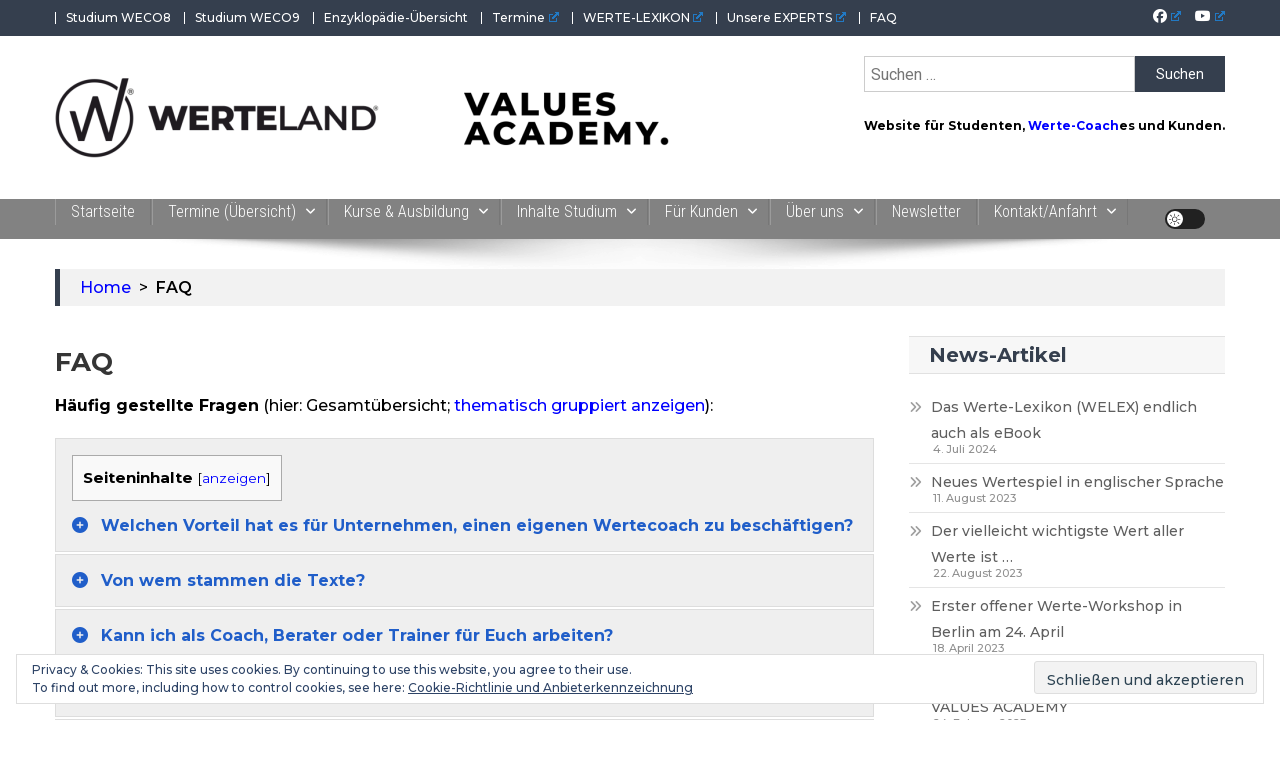

--- FILE ---
content_type: text/html; charset=UTF-8
request_url: https://werteland.com/faq
body_size: 64092
content:
<!doctype html>
<html lang="de">
<head>
<meta charset="UTF-8">
<meta name="viewport" content="width=device-width, initial-scale=1">
<link rel="profile" href="http://gmpg.org/xfn/11">

<script>!function(e,c){e[c]=e[c]+(e[c]&&" ")+"quform-js"}(document.documentElement,"className");</script>    <style>
        .pro-wccp:before {
            content: "\f160";
            top: 3px;
        }
        .pro-wccp:before{
            color:#02CA03 !important
        }
        .pro-wccp {
            transform: rotate(45deg);
        }
    </style>
    <script id="wccp_pro_disable_selection">

var image_save_msg = 'You are not allowed to save images!';

var no_menu_msg = 'Context menu disabled!';

var smessage = "<b>ACHTUNG: </b>Dieser Inhalt ist urheberrechtlich geschützt!!!";


"use strict";
/* This because search property "includes" does not supported by IE*/
if (!String.prototype.includes) {
String.prototype.includes = function(search, start) {
  if (typeof start !== 'number') {
	start = 0;
  }

  if (start + search.length > this.length) {
	return false;
  } else {
	return this.indexOf(search, start) !== -1;
  }
};
}
/*////////////////////////////////////*/
let canCall = true;

function call_disable_copy_WithDelay(e) {
  if (canCall) {
    canCall = false;
    disable_copy(e);
    setTimeout(() => {
      canCall = true;
    }, 1000);
  }
}

function disable_copy(e)
{
	window.wccp_pro_iscontenteditable_flag = false;
	
	wccp_pro_log_to_console_if_allowed("function", "disable_copy");
	
	var e = e || window.event; // also there is no e.target property in IE. instead IE uses window.event.srcElement
  	
	var target = e.target || e.srcElement;

	var elemtype = e.target.nodeName;
	
	elemtype = elemtype.toUpperCase();
	
	if (apply_class_exclusion(e) == "Yes") return true;

	if(wccp_pro_iscontenteditable(e) == true) {return true;}
	
	if(is_content_editable_element(current_clicked_element) == true)
	{
		return true;
	}
	else
	{
		if (smessage !== "" && e.detail == 2)
			show_wccp_pro_message(smessage);
		
		if (isSafari)
		{
			return true;
		}
		else
		{
			//wccp_pro_clear_any_selection();
			
			return false;
		}
	}
	
	/*disable context menu when shift + right click is pressed*/
	var shiftPressed = 0;
	
	var evt = e?e:window.event;
	
	if (parseInt(navigator.appVersion)>3) {
		
		if (document.layers && navigator.appName=="Netscape")
			
			shiftPressed = (e.modifiers-0>3);
			
		else
			
			shiftPressed = e.shiftKey;
			
		if (shiftPressed) {
			
			if (smessage !== "") show_wccp_pro_message(smessage);
			
			var isFirefox = typeof InstallTrigger !== 'undefined';   /* Firefox 1.0+ */
			
			if (isFirefox) {
			evt.cancelBubble = true;
			if (evt.stopPropagation) evt.stopPropagation();
			if (evt.preventDefault()) evt.preventDefault();
			show_wccp_pro_message (smessage);
			wccp_pro_clear_any_selection();
			return false;
			}
			
			wccp_pro_clear_any_selection();
			return false;
		}
	}
	
	if(e.which === 2 ){
	var clickedTag_a = (e==null) ? event.srcElement.tagName : e.target.tagName;
	   show_wccp_pro_message(smessage);
       wccp_pro_clear_any_selection(); return false;
    }
	var isSafari = /Safari/.test(navigator.userAgent) && /Apple Computer/.test(navigator.vendor);
	var checker_IMG = 'checked';
	if (elemtype == "IMG" && checker_IMG == 'checked' && e.detail == 2) {show_wccp_pro_message(alertMsg_IMG);wccp_pro_clear_any_selection();return false;}

    //elemtype must be merged by elemtype checker on function disable_copy & disable_hot_keys
	if (is_content_editable_element(elemtype) == false)
	{
		if (smessage !== "" && e.detail == 2)
			show_wccp_pro_message(smessage);
		
		if (isSafari)
		{
			return true;
		}
		else
		{
			wccp_pro_clear_any_selection(); return false;
		}
	}
	else
	{
		return true;
	}
}
////////////////////////////
function disable_copy_ie()
{
	wccp_pro_log_to_console_if_allowed("function", "disable_copy_ie_function_started");
	
	var e = e || window.event;
	/*also there is no e.target property in IE.*/
	/*instead IE uses window.event.srcElement*/
  	var target = e.target || e.srcElement;
	
	var elemtype = window.event.srcElement.nodeName;
	
	elemtype = elemtype.toUpperCase();

	if(wccp_pro_iscontenteditable(e) == true) return true;
	
	if (apply_class_exclusion(e) == "Yes") return true;
	
	if (elemtype == "IMG") {show_wccp_pro_message(alertMsg_IMG);return false;}
	
	//elemtype must be merged by elemtype checker on function disable_copy & disable_hot_keys
	if (is_content_editable_element(elemtype) == false)
	{
		return false;
	}
}
function disable_drag_text(e)
{
	wccp_pro_log_to_console_if_allowed("function", "disable_drag_text");
	
	/*var isSafari = /Safari/.test(navigator.userAgent) && /Apple Computer/.test(navigator.vendor);*/
	/*if (isSafari) {show_wccp_pro_message(alertMsg_IMG);return false;}*/
	
	var e = e || window.event; // also there is no e.target property in IE. instead IE uses window.event.srcElement*/
  	
	var target = e.target || e.srcElement;
	
	/*For contenteditable tags*/
	
	if (apply_class_exclusion(e) == "Yes") return true;

	var elemtype = e.target.nodeName;
	
	elemtype = elemtype.toUpperCase();
	
	var disable_drag_text_drop = 'checked';
	
	if (disable_drag_text_drop != "checked")  return true;
	
	if (window.location.href.indexOf("/user/") > -1) {
      return true; /*To allow users to drag & drop images when editing thier profiles*/
    }
	
	return false;
}

/*/////////////////special for safari Start////////////////*/
var onlongtouch;

var timer;

var touchduration = 1000; /*length of time we want the user to touch before we do something*/

var elemtype = "";

function touchstart(e)
{
	wccp_pro_log_to_console_if_allowed("function", "touchstart");
	
	var e = e || window.event;
	/*also there is no e.target property in IE.*/
	/*instead IE uses window.event.srcElement*/
  	var target = e.target || e.srcElement;
	
	elemtype = window.event.srcElement.nodeName;
	
	elemtype = elemtype.toUpperCase();
	
	if(!wccp_pro_is_passive()) e.preventDefault();
	if (!timer) {
		timer = setTimeout(onlongtouch, touchduration);
	}
}

function touchend()
{
	wccp_pro_log_to_console_if_allowed("function", "touchend");
	
    /*stops short touches from firing the event*/
    if (timer) {
        clearTimeout(timer);
        timer = null;
    }
	onlongtouch();
}

onlongtouch = function(e)/*this will clear the current selection if any_not_editable_thing selected*/
{
	wccp_pro_log_to_console_if_allowed("function", "onlongtouch");
	
	if (is_content_editable_element(elemtype) == false)
	{
		if (window.getSelection) {
			if (window.getSelection().empty) { /*Chrome*/
			window.getSelection().empty();
			} else if (window.getSelection().removeAllRanges) {  /*Firefox*/
			window.getSelection().removeAllRanges();
			}
		} else if (document.selection) {  /*IE?*/
			var textRange = document.body.createTextRange();
			textRange.moveToElementText(element);
			textRange.select();

			document.selection.empty();
		}
		return false;
	}
};

document.addEventListener("DOMContentLoaded", function(event)
	{ 
		window.addEventListener("touchstart", touchstart, false);
		window.addEventListener("touchend", touchend, false);
	});


function wccp_pro_is_passive()
{
	wccp_pro_log_to_console_if_allowed("function", "wccp_pro_is_passive");
	
	var cold = false,
	hike = function() {};

	try {
	var aid = Object.defineProperty({}, 'passive', {
	get() {cold = true}
	});
	window.addEventListener('test', hike, aid);
	window.removeEventListener('test', hike, aid);
	} catch (e) {}

	return cold;
}
/*/////////////////////////////////////////////////////////////////*/
function reEnable()
{
	return true;
}

if(navigator.userAgent.indexOf('MSIE')==-1) //If not IE
{
	document.ondragstart = disable_drag_text;
	document.onselectstart = call_disable_copy_WithDelay;
	document.onselectionchange = call_disable_copy_WithDelay;
	//document.onmousedown = disable_copy;
	//document.addEventListener('click', disable_copy, false);
	//document.addEventListener('click', set_current_clicked_element, false);
	document.addEventListener('mousedown', set_current_clicked_element, false);
	//document.onclick = reEnable;
}else
{
	document.onselectstart = disable_copy_ie;
}

var current_clicked_element = "";

var current_clicked_object = null;

function set_current_clicked_element(e)
{
	var e = e || window.event; // also there is no e.target property in IE. instead IE uses window.event.srcElement
  	
	var target = e.target || e.srcElement;

	var elemtype = e.target.nodeName;
	
	elemtype = elemtype.toUpperCase();
	
	current_clicked_element = elemtype;
	
	console.log("current_clicked_element = " + current_clicked_element);
}
</script>
<script id="wccp_pro_disable_hot_keys">
/*****************For contenteditable tags***************/
var wccp_pro_iscontenteditable_flag = false;

function wccp_pro_iscontenteditable(e)
{
	var e = e || window.event; // also there is no e.target property in IE. instead IE uses window.event.srcElement
  	
	var target = e.target || e.srcElement;
	
	var iscontenteditable = "false";
		
	if(typeof target.getAttribute!="undefined" )
	{
		iscontenteditable = target.getAttribute("contenteditable"); // Return true or false as string
		
		if(typeof target.hasAttribute!="undefined")
		{
			if(target.hasAttribute("contenteditable"))
				iscontenteditable = true;
		}
	}
	
	console.log("iscontenteditable:" + iscontenteditable);
	
	var iscontenteditable2 = false;
	
	if(typeof target.isContentEditable!="undefined" ) iscontenteditable2 = target.isContentEditable; // Return true or false as boolean

	if(target.parentElement !=null) iscontenteditable2 = target.parentElement.isContentEditable;
	
	if (iscontenteditable == "true" || iscontenteditable == true || iscontenteditable2 == true)
	{
		if(typeof target.style!="undefined" ) target.style.cursor = "text";
		
		//wccp_pro_log_to_console_if_allowed("", iscontenteditable + " " + iscontenteditable2);
		
		wccp_pro_iscontenteditable_flag = true;
		
		wccp_pro_log_to_console_if_allowed("function", "wccp_pro_iscontenteditable: true");
		
		return true;
	}
	wccp_pro_log_to_console_if_allowed("function", "wccp_pro_iscontenteditable: false");
	
	//wccp_pro_iscontenteditable_flag = false;
}
/******************************************************/
function wccp_pro_clear_any_selection()
{
	if(window.wccp_pro_iscontenteditable_flag == true) return;
	
	wccp_pro_log_to_console_if_allowed("function", "wccp_pro_clear_any_selection");
	
	var myName = wccp_pro_clear_any_selection.caller.toString();
	
	myName = myName.substr('function '.length);
	
	myName = myName.substr(0, myName.indexOf('('));

	console.log("called_by: " + myName);
	
	if (window.getSelection)
	{
		if (window.getSelection().empty)
		{  // Chrome
			window.getSelection().empty();
		} else if (window.getSelection().removeAllRanges) 
		{  // Firefox
			window.getSelection().removeAllRanges();
		}
	} else if (document.selection)
	{  // IE?
		document.selection.empty();
	}
	
	//show_wccp_pro_message("You are not allowed to make this operation");
}


/*Is content_editable element*/
function is_content_editable_element(element_name = "")
{
	if (element_name == "TEXT" || element_name == "#TEXT" || element_name == "TEXTAREA" || element_name == "INPUT" || element_name == "PASSWORD" || element_name == "SELECT" || element_name == "OPTION" || element_name == "EMBED" || element_name == "CODE" || element_name == "CODEBLOCK")
	{
		wccp_pro_log_to_console_if_allowed("function", "is_content_editable_element: true >>" + element_name);
		
		return true;
	}
	wccp_pro_log_to_console_if_allowed("function", "is_content_editable_element: false >>" + element_name);
	
	return false;
}
/*Is selection enabled element*/
/*
function is_selection_enabled_element(element_name = "")
{
	if (is_content_editable_element == true)
	{
		wccp_pro_log_to_console_if_allowed("function", "is_selection_enabled_element: true >>" + element_name);
		
		return true;
	}
	wccp_pro_log_to_console_if_allowed("function", "is_selection_enabled_element: false >>" + element_name);
	
	return false;
}
*/
/*Hot keys function  */
function disable_hot_keys(e)
{
	wccp_pro_log_to_console_if_allowed("function", "disable_hot_keys");
	
	e = e || window.event;
	
	//console.log(e);
	
	if (!e) return;
	
	var key;

		if(window.event)
			  key = window.event.keyCode;     /*IE*/
		else if (e.hasOwnProperty("which")) key = e.which;     /*firefox (97)*/

	wccp_pro_log_to_console_if_allowed("Data:", key);
	
			
		if (key == 123 || (e.ctrlKey && e.shiftKey && e.keyCode == 'J'.charCodeAt(0)) )//F12 chrome developer key disable
		{
			show_wccp_pro_message('ACHTUNG: Dieser Inhalt ist urheberrechtlich geschützt!!!');
			
			return false;
		}
		
	var elemtype = e.target.tagName;
	
	elemtype = elemtype.toUpperCase();
	
	var sel = getSelectionTextAndContainerElement();
	
	if(elemtype == "BODY" && sel.text != "") elemtype = sel.containerElement.tagName; /* no need for it when tag name is BODY, so we get the selected text tag name */

	/*elemtype must be merged by elemtype checker on function disable_copy & disable_copy_ie*/
	if (is_content_editable_element(elemtype) == true)
	{
		elemtype = 'TEXT';
	}
	
	if(wccp_pro_iscontenteditable(e) == true) elemtype = 'TEXT';
	
		if (key == 44)/*For any emement type, text elemtype is not excluded here, (prntscr (44)*/
		{
			copyTextToClipboard("");
			show_wccp_pro_message('ACHTUNG: Dieser Inhalt ist urheberrechtlich geschützt!!!');
			return false;
		}	
	if (e.ctrlKey || e.metaKey)
	{
		if (elemtype!= 'TEXT' && (key == 97 || key == 99 || key == 120 || key == 26 || key == 43))
		{
			 show_wccp_pro_message('<b>Alert:</b>Du hast keine Berechtigung, die von uns erstellten Inhalte auf dieser Website zu kopieren und weiterzuverwenden.');
			 return false;
		}
		if (elemtype!= 'TEXT')
		{
						
			if (key == 65)
			{
				show_wccp_pro_message('ACHTUNG: Dieser Inhalt ist urheberrechtlich geschützt!!!');
				return false;
			}			
						
			if (key == 67)
			{
				show_wccp_pro_message('ACHTUNG: Dieser Inhalt ist urheberrechtlich geschützt!!!');
				return false;
			}			
						
			if (key == 88)
			{
				show_wccp_pro_message('ACHTUNG: Dieser Inhalt ist urheberrechtlich geschützt!!!');
				return false;
			}			
						
			if (key == 86)
			{
				show_wccp_pro_message('ACHTUNG: Dieser Inhalt ist urheberrechtlich geschützt!!!');
				return false;
			}		}
				
		if (key == 85)
		{
			show_wccp_pro_message('ACHTUNG: Dieser Inhalt ist urheberrechtlich geschützt!!!');
			return false;
		}		
				if (key == 80)
		{
			show_wccp_pro_message('ACHTUNG: Dieser Inhalt ist urheberrechtlich geschützt!!!');
			return false;
		}		
				if (key == 44)
		{
			copyTextToClipboard("no");
			show_wccp_pro_message('ACHTUNG: Dieser Inhalt ist urheberrechtlich geschützt!!!');
			return false;
		}		
		
					if (key == 73)//F12 chrome developer key disable
			{
				show_wccp_pro_message('ACHTUNG: Dieser Inhalt ist urheberrechtlich geschützt!!!');
				return false;
			}
				
				
		if (key == 83)
		{
			show_wccp_pro_message('ACHTUNG: Dieser Inhalt ist urheberrechtlich geschützt!!!');
			return false;
		}    }
return true;
}


window.addEventListener('load', function (){
	if(window.Zepto || !window.jQuery) jQuery =  $;
	jQuery(document).ready(function() {
	  jQuery(document).bind("keyup keydown", disable_hot_keys);
	});
});

</script>
<style>
.wccp_pro_copy_code_button
{
	line-height: 6px;
	width: auto;
	font-size: 8pt;
	font-family: tahoma;
	margin-top: 1px;
	margin-right: 2px;
	position:absolute;
	top:0;
	right:0;
	border-radius: 4px;
	opacity: 100%;
	margin-top: -30px;
}
.wccp_pro_copy_code_button:hover
{
	opacity: 100%;
}

.wccp_pro_copy_code_button[disabled]
{
	opacity: 40%;
	border-color: red;
}
code,pre
{
	overflow: visible;
	white-space: pre-line;
}
</style>
<script id="wccp_pro_disable_Right_Click">
		function nocontext(e) {

			wccp_pro_log_to_console_if_allowed("function", "nocontext");
			
			e = e || window.event; // also there is no e.target property in IE. instead IE uses window.event.srcElement
			
			if (apply_class_exclusion(e) == 'Yes') return true;
			
	    	var exception_tags = 'NOTAG,';
			
	        var clickedTag = (e==null) ? event.srcElement.tagName : e.target.tagName;
			
			console.log("clickedTag: " + clickedTag);
			
			var target = e.target || e.srcElement;
			
			var parent_tag = ""; var parent_of_parent_tag = "";
			
			if(target.parentElement != null)
			{
				parent_tag = target.parentElement.tagName;
				
				if(target.parentElement.parentElement != null) parent_of_parent_tag = target.parentElement.parentElement.tagName;
			}
			
	        var checker = 'checked';
	        if ((clickedTag == "IMG" || clickedTag == "FIGURE" || clickedTag == "SVG" || clickedTag == "PROTECTEDIMGDIV") && checker == 'checked') {
	            if (alertMsg_IMG != "")show_wccp_pro_message(alertMsg_IMG);
	            return false;
	        }else {exception_tags = exception_tags + 'IMG,';}
			
			checker = '';
			if ((clickedTag == "VIDEO" || clickedTag == "PROTECTEDWCCPVIDEO" || clickedTag == "EMBED") && checker == 'checked') {
	            if (alertMsg_VIDEO != "")show_wccp_pro_message(alertMsg_VIDEO);
	            return false;
	        }else {exception_tags = exception_tags + 'VIDEO,PROTECTEDWCCPVIDEO,EMBED,';}
	        
	        checker = 'checked';
	        if ((clickedTag == "A" || clickedTag == "TIME" || parent_tag == "A" || parent_of_parent_tag == "A") && checker == 'checked') {
	            if (alertMsg_A != "")show_wccp_pro_message(alertMsg_A);
	            return false;
	        }else {exception_tags = exception_tags + 'A,';if(parent_tag == "A" || parent_of_parent_tag == "A") clickedTag = "A";}

	        checker = 'checked';
	        if ((clickedTag == "P" || clickedTag == "B" || clickedTag == "FONT" ||  clickedTag == "LI" || clickedTag == "UL" || clickedTag == "STRONG" || clickedTag == "OL" || clickedTag == "BLOCKQUOTE" || clickedTag == "TH" || clickedTag == "TR" || clickedTag == "TD" || clickedTag == "SPAN" || clickedTag == "EM" || clickedTag == "SMALL" || clickedTag == "I" || clickedTag == "BUTTON") && checker == 'checked') {
	            if (alertMsg_PB != "")show_wccp_pro_message(alertMsg_PB);
	            return false;
	        }else {exception_tags = exception_tags + 'P,B,FONT,LI,UL,STRONG,OL,BLOCKQUOTE,TD,SPAN,EM,SMALL,I,BUTTON,';}
	        
	        checker = 'checked';
	        if ((clickedTag == "INPUT" || clickedTag == "PASSWORD") && checker == 'checked') {
	            if (alertMsg_INPUT != "")show_wccp_pro_message(alertMsg_INPUT);
	            return false;
	        }else {exception_tags = exception_tags + 'INPUT,PASSWORD,';}
	        
	        checker = 'checked';
	        if ((clickedTag == "H1" || clickedTag == "H2" || clickedTag == "H3" || clickedTag == "H4" || clickedTag == "H5" || clickedTag == "H6" || clickedTag == "ASIDE" || clickedTag == "NAV") && checker == 'checked') {
	            if (alertMsg_H != "")show_wccp_pro_message(alertMsg_H);
	            return false;
	        }else {exception_tags = exception_tags + 'H1,H2,H3,H4,H5,H6,';}
	        
	        checker = 'checked';
	        if (clickedTag == "TEXTAREA" && checker == 'checked') {
	            if (alertMsg_TEXTAREA != "")show_wccp_pro_message(alertMsg_TEXTAREA);
	            return false;
	        }else {exception_tags = exception_tags + 'TEXTAREA,';}
	        
	        checker = 'checked';
	        if ((clickedTag == "DIV" || clickedTag == "BODY" || clickedTag == "HTML" || clickedTag == "ARTICLE" || clickedTag == "SECTION" || clickedTag == "NAV" || clickedTag == "HEADER" || clickedTag == "FOOTER") && checker == 'checked') {
	            if (alertMsg_EmptySpaces != "")show_wccp_pro_message(alertMsg_EmptySpaces);
	            return false;
	        }
	        else
	        {
	        	if (exception_tags.indexOf(clickedTag)!=-1)
	        	{
		        	return true;
		        }
	        	else
	        	return false;
	        }
	    }
		
		function disable_drag_images(e)
		{
			wccp_pro_log_to_console_if_allowed("function", "disable_drag_images");
			
			var e = e || window.event; // also there is no e.target property in IE. instead IE uses window.event.srcElement
			
			var target = e.target || e.srcElement;
			
			//For contenteditable tags
			if (apply_class_exclusion(e) == "Yes") return true;

			var elemtype = e.target.nodeName;
			
			if (elemtype != "IMG") {return;}
			
			elemtype = elemtype.toUpperCase();
			
			var disable_drag_drop_images = 'checked';
			
			if (disable_drag_drop_images != "checked")  return true;
			
			if (window.location.href.indexOf("/user/") > -1) {
			  return true; //To allow users to drag & drop images when editing thier profiles
			}
			
			show_wccp_pro_message(alertMsg_IMG);
			
			return false;
		}
		
	    var alertMsg_IMG = "Sorry: Dieser Inhalt ist urheberrechtlich geschützt!!!";
	    var alertMsg_A = "Sorry: Dieser Inhalt ist urheberrechtlich geschützt!!!";
	    var alertMsg_PB = "Sorry: Dieser Inhalt ist urheberrechtlich geschützt!!!";
	    var alertMsg_INPUT = "Sorry: Dieser Inhalt ist urheberrechtlich geschützt!!!";
	    var alertMsg_H = "Sorry: Dieser Inhalt ist urheberrechtlich geschützt!!!";
	    var alertMsg_TEXTAREA = "Sorry: Dieser Inhalt ist urheberrechtlich geschützt!!!";
	    var alertMsg_EmptySpaces = "Sorry: Dieser Inhalt ist urheberrechtlich geschützt!!!";
		var alertMsg_VIDEO = "Sorry: Dieser Inhalt ist urheberrechtlich geschützt!!!";
	    document.oncontextmenu=null;
		document.oncontextmenu = nocontext;
		document.addEventListener("contextmenu",nocontext);
		window.addEventListener("contextmenu",nocontext);
</script>
	
	<script id="wccp_pro_disable_drag_images">
	document.ondragstart = disable_drag_images;
		window.addEventListener('load', function (){
			if(window.Zepto || !window.jQuery) jQuery =  $;
			jQuery(document).ready(function(){
				jQuery('img').each(function() {
					jQuery(this).attr('draggable', false);
				});
			});
		});
	</script>
	<style id="wccp_pro_style1">
		img{
			-moz-user-select: none;
			-webkit-user-select: none;
			-ms-user-select: none;
			-khtml-user-select: none;
			user-select: none;
			-webkit-user-drag: none;
		}
	</style>
<style>/* Start your code after this line */
 
/* End your code before this line */</style>	<script id="wccp_pro_css_disable_selection">
	function wccp_pro_msieversion() 
		{
			var ua = window.navigator.userAgent;
			var msie = ua.indexOf("MSIE");
			var msie2 = ua.indexOf("Edge");
			var msie3 = ua.indexOf("Trident");

		if (msie > -1 || msie2 > -1 || msie3 > -1) // If Internet Explorer, return version number
		{
			return "IE";
		}
		else  // If another browser, return 0
		{
			return "otherbrowser";
		}
	}
    
	var e = document.getElementsByTagName('H1')[0];
	if(e && wccp_pro_msieversion() == "IE")
	{
		e.setAttribute('unselectable',"on");
	}
	</script>
<script id="wccp_pro_class_exclusion">
function copyToClipboard(elem) {
	  // create hidden text element, if it doesn't already exist
    var targetId = "_wccp_pro_hiddenCopyText_";
    {
        // must use a temporary form element for the selection and copy
        target = document.getElementById(targetId);
        if (!target) {
            var target = document.createElement("textarea");
            target.style.position = "absolute";
            target.style.left = "-9999px";
            target.style.top = "0";
            target.id = targetId;
            document.body.appendChild(target);
        }
        target.textContent = elem.textContent;
    }
    // select the content
    var currentFocus = document.activeElement;
    target.focus();
    target.setSelectionRange(0, target.value.length);
    
    // copy the selection
    var succeed;
    try {
    	  succeed = document.execCommand("copy");
    } catch(e) {
        succeed = false;
    }

    // restore original focus
    if (currentFocus && typeof currentFocus.focus === "function") {
        currentFocus.focus();
    }
    
    
	// clear temporary content
	target.textContent = "";
	document.getElementsByTagName('span')[0].innerHTML = " ";
    return succeed;
}
/**************************************************/
function wccp_pro_log_to_console_if_allowed(title = "title", data = "")
{
	var myName = "";
	
	if(wccp_pro_log_to_console_if_allowed.caller != null) myName = wccp_pro_log_to_console_if_allowed.caller.toString();
	
	myName = myName.substr('function '.length);
	
	myName = myName.substr(0, myName.indexOf('('));

	//console.log("function_name: " + myName);
	
	}
/**************************************************/
function fallbackCopyTextToClipboard(text) {
  var textArea = document.createElement("textarea");
  textArea.value = text;
  document.body.appendChild(textArea);
  textArea.focus();
  textArea.select();

  try {
    var successful = document.execCommand("copy");
    var msg = successful ? "successful" : "unsuccessful";
    console.log("Fallback: Copying text command was " + msg);
  } catch (err) {
    console.error("Fallback: Oops, unable to copy", err);
  }

  document.body.removeChild(textArea);
}
/*****************************************/
function copyTextToClipboard(text) {
  if (!navigator.clipboard) {
    fallbackCopyTextToClipboard(text);
    return;
  }
  navigator.clipboard.writeText(text).then(
    function() {
      console.log("Async: Copying to clipboard was successful!");
    },
    function(err) {
      console.error("Async: Could not copy text: ", err);
    }
  );
}
/*****************************************/
/*getSelectionTextAndContainerElement*/
function getSelectionTextAndContainerElement()
{
    var text = "", containerElement = null;
    if (typeof window.getSelection != "undefined") {
        var sel = window.getSelection();
        if (sel.rangeCount) {
            var node = sel.getRangeAt(0).commonAncestorContainer;
            containerElement = node.nodeType == 1 ? node : node.parentNode;
			if (typeof(containerElement.parentElement) != 'undefined') current_clicked_object = containerElement.parentElement;
            text = sel.toString();
        }
    } else if (typeof document.selection != "undefined" && document.selection.type != "Control")
	{
        var textRange = document.selection.createRange();
        containerElement = textRange.parentElement();
        text = textRange.text;
    }
    
	return {
        text: text,
        containerElement: containerElement
    };
}

function getSelectionParentElement() {
    var parentEl = null, sel;
	
    if (window.getSelection) {
        sel = window.getSelection();
        if (sel.rangeCount) {
            parentEl = sel.getRangeAt(0).commonAncestorContainer;
			//sel.getRangeAt(0).startContainer.parentNode;
            if (parentEl.nodeType != 1) {
                parentEl = parentEl.parentNode;
            }
        }
    } else if ( (sel = document.selection) && sel.type != "Control") {
        parentEl = sel.createRange().parentElement();
    }
	
	let arr = new Array();
	
	arr["nodeName"] = "cant_find_parent_element";
	
	if(parentEl != null)
		return parentEl;
	else
		return arr;
}
/*****************************************/
function sleep(ms) {
    return new Promise(resolve => setTimeout(resolve, ms));
}
/*****************************************/
</script>

<script id="apply_class_exclusion">
function apply_class_exclusion(e)
{
	wccp_pro_log_to_console_if_allowed("function", "apply_class_exclusion" + e);
	
	var my_return = 'No';
	
	var e = e || window.event; // also there is no e.target property in IE. instead IE uses window.event.srcElement
  	
	var target = e.target || e.srcElement || 'nothing';
	
	//if(target.parentElement != null) console.log (target.parentElement.className);
	
	var excluded_classes = '' + '';
	
	var class_to_exclude = "";
	
	if(target.parentElement != null)
	{
		class_to_exclude = target.className + ' ' + target.parentElement.className || '';
	}else{
		class_to_exclude = target.className;
	}
	
	var class_to_exclude_array = Array();
	
	//console.log(class_to_exclude);
	
	if (typeof(class_to_exclude) != 'undefined') class_to_exclude_array = class_to_exclude.split(" ");
	
	//console.log (class_to_exclude_array);
	
	class_to_exclude_array.forEach(function(item)
	{
		if(item != '' && excluded_classes.indexOf(item)>=0)
		{
			//target.style.cursor = "text";
			
			//console.log ('Yes');
			
			my_return = 'Yes';
		}
	});

	try {
		class_to_exclude = target.parentElement.getAttribute('class') || target.parentElement.className || '';
		}
	catch(err) 
		{
		class_to_exclude = '';
		}
	
	if(class_to_exclude != '' && excluded_classes.indexOf(class_to_exclude)>=0)
	{
		//target.style.cursor = "text";
		my_return = 'Yes';
	}

	return my_return;
}
</script>
<style id="wccp_pro_style2" data-asas-style="">

	
	*[contenteditable] , [contenteditable] *,*[contenteditable="true"] , [contenteditable="true"] * { /* for contenteditable tags*/ , /* for tags inside contenteditable tags*/
	  -webkit-user-select: auto !important;
	  cursor: text !important;
	  user-select: text !important;
	  pointer-events: auto !important;
	}
	
	/*
	*[contenteditable]::selection, [contenteditable] *::selection, [contenteditable="true"]::selection, [contenteditable="true"] *::selection { background: Highlight !important; color: HighlightText !important;}
	*[contenteditable]::-moz-selection, [contenteditable="true"] *::-moz-selection { background: Highlight !important; color: HighlightText !important;}
	input::selection,textarea::selection, code::selection, code > *::selection { background: Highlight !important; color: HighlightText !important;}
	input::-moz-selection,textarea::-moz-selection, code::-moz-selection, code > *::-moz-selection { background: Highlight !important; color: HighlightText !important;}
	*/
	a{ cursor: pointer ; pointer-events: auto !important;}

	</style><style>TEXT,TEXTAREA,input[type="text"] {cursor: text !important; user-select: text !important;}</style><meta name='robots' content='index, follow, max-image-preview:large, max-snippet:-1, max-video-preview:-1' />
	<style>img:is([sizes="auto" i], [sizes^="auto," i]) { contain-intrinsic-size: 3000px 1500px }</style>
	
<!-- Google Tag Manager for WordPress by gtm4wp.com -->
<script data-cfasync="false" data-pagespeed-no-defer>
	var gtm4wp_datalayer_name = "dataLayer";
	var dataLayer = dataLayer || [];
</script>
<!-- End Google Tag Manager for WordPress by gtm4wp.com --><!-- Jetpack Site Verification Tags -->
<meta name="google-site-verification" content="ZWRzdSFgxz29xNeMBGCD4-pbKAfQLWxce9m6EXzWJDU" />

	<!-- This site is optimized with the Yoast SEO plugin v25.7 - https://yoast.com/wordpress/plugins/seo/ -->
	<title>FAQ - WERTEAKADEMIE</title>
	<link rel="canonical" href="https://werteland.com/faq" />
	<meta property="og:locale" content="de_DE" />
	<meta property="og:type" content="article" />
	<meta property="og:title" content="FAQ - WERTEAKADEMIE" />
	<meta property="og:description" content="Häufig gestellte Fragen (hier: Gesamtübersicht; thematisch gruppiert anzeigen):" />
	<meta property="og:url" content="https://werteland.com/faq" />
	<meta property="og:site_name" content="WERTEAKADEMIE" />
	<meta property="article:publisher" content="https://business.facebook.com/Wertesysteme/" />
	<meta property="article:modified_time" content="2022-03-31T18:10:20+00:00" />
	<meta name="twitter:card" content="summary_large_image" />
	<meta name="twitter:site" content="@sauercoaching" />
	<meta name="twitter:label1" content="Geschätzte Lesezeit" />
	<meta name="twitter:data1" content="1 Minute" />
	<script type="application/ld+json" class="yoast-schema-graph">{"@context":"https://schema.org","@graph":[{"@type":"WebPage","@id":"https://werteland.com/faq","url":"https://werteland.com/faq","name":"FAQ - WERTEAKADEMIE","isPartOf":{"@id":"https://werteland.com/#website"},"datePublished":"2022-03-31T18:10:20+00:00","dateModified":"2022-03-31T18:10:20+00:00","breadcrumb":{"@id":"https://werteland.com/faq#breadcrumb"},"inLanguage":"de","potentialAction":[{"@type":"ReadAction","target":["https://werteland.com/faq"]}]},{"@type":"BreadcrumbList","@id":"https://werteland.com/faq#breadcrumb","itemListElement":[{"@type":"ListItem","position":1,"name":"Startseite","item":"https://werteland.com/"},{"@type":"ListItem","position":2,"name":"FAQ"}]},{"@type":"WebSite","@id":"https://werteland.com/#website","url":"https://werteland.com/","name":"WERTEAKADEMIE","description":"Alles aus der Welt der Werte. Aktuelles von der Werte-Akademie. Wertvolles für Werte-Coaches.","publisher":{"@id":"https://werteland.com/#organization"},"potentialAction":[{"@type":"SearchAction","target":{"@type":"EntryPoint","urlTemplate":"https://werteland.com/?s={search_term_string}"},"query-input":{"@type":"PropertyValueSpecification","valueRequired":true,"valueName":"search_term_string"}}],"inLanguage":"de"},{"@type":"Organization","@id":"https://werteland.com/#organization","name":"DA VINCI 3000 GmbH","url":"https://werteland.com/","logo":{"@type":"ImageObject","inLanguage":"de","@id":"https://werteland.com/#/schema/logo/image/","url":"https://werteland.com/wp-content/uploads/2021/01/Marke_W_100px.png","contentUrl":"https://werteland.com/wp-content/uploads/2021/01/Marke_W_100px.png","width":100,"height":106,"caption":"DA VINCI 3000 GmbH"},"image":{"@id":"https://werteland.com/#/schema/logo/image/"},"sameAs":["https://business.facebook.com/Wertesysteme/","https://x.com/sauercoaching"]}]}</script>
	<!-- / Yoast SEO plugin. -->


<link rel='dns-prefetch' href='//stats.wp.com' />
<link rel='dns-prefetch' href='//fonts.googleapis.com' />
<link rel='dns-prefetch' href='//jetpack.wordpress.com' />
<link rel='dns-prefetch' href='//s0.wp.com' />
<link rel='dns-prefetch' href='//public-api.wordpress.com' />
<link rel='dns-prefetch' href='//0.gravatar.com' />
<link rel='dns-prefetch' href='//1.gravatar.com' />
<link rel='dns-prefetch' href='//2.gravatar.com' />
<link rel='dns-prefetch' href='//widgets.wp.com' />
<link rel="alternate" type="application/rss+xml" title="WERTEAKADEMIE &raquo; Feed" href="https://werteland.com/feed" />
<link rel="alternate" type="application/rss+xml" title="WERTEAKADEMIE &raquo; Kommentar-Feed" href="https://werteland.com/comments/feed" />
<script type="text/javascript">
/* <![CDATA[ */
window._wpemojiSettings = {"baseUrl":"https:\/\/s.w.org\/images\/core\/emoji\/16.0.1\/72x72\/","ext":".png","svgUrl":"https:\/\/s.w.org\/images\/core\/emoji\/16.0.1\/svg\/","svgExt":".svg","source":{"concatemoji":"https:\/\/werteland.com\/wp-includes\/js\/wp-emoji-release.min.js?ver=6.8.3"}};
/*! This file is auto-generated */
!function(s,n){var o,i,e;function c(e){try{var t={supportTests:e,timestamp:(new Date).valueOf()};sessionStorage.setItem(o,JSON.stringify(t))}catch(e){}}function p(e,t,n){e.clearRect(0,0,e.canvas.width,e.canvas.height),e.fillText(t,0,0);var t=new Uint32Array(e.getImageData(0,0,e.canvas.width,e.canvas.height).data),a=(e.clearRect(0,0,e.canvas.width,e.canvas.height),e.fillText(n,0,0),new Uint32Array(e.getImageData(0,0,e.canvas.width,e.canvas.height).data));return t.every(function(e,t){return e===a[t]})}function u(e,t){e.clearRect(0,0,e.canvas.width,e.canvas.height),e.fillText(t,0,0);for(var n=e.getImageData(16,16,1,1),a=0;a<n.data.length;a++)if(0!==n.data[a])return!1;return!0}function f(e,t,n,a){switch(t){case"flag":return n(e,"\ud83c\udff3\ufe0f\u200d\u26a7\ufe0f","\ud83c\udff3\ufe0f\u200b\u26a7\ufe0f")?!1:!n(e,"\ud83c\udde8\ud83c\uddf6","\ud83c\udde8\u200b\ud83c\uddf6")&&!n(e,"\ud83c\udff4\udb40\udc67\udb40\udc62\udb40\udc65\udb40\udc6e\udb40\udc67\udb40\udc7f","\ud83c\udff4\u200b\udb40\udc67\u200b\udb40\udc62\u200b\udb40\udc65\u200b\udb40\udc6e\u200b\udb40\udc67\u200b\udb40\udc7f");case"emoji":return!a(e,"\ud83e\udedf")}return!1}function g(e,t,n,a){var r="undefined"!=typeof WorkerGlobalScope&&self instanceof WorkerGlobalScope?new OffscreenCanvas(300,150):s.createElement("canvas"),o=r.getContext("2d",{willReadFrequently:!0}),i=(o.textBaseline="top",o.font="600 32px Arial",{});return e.forEach(function(e){i[e]=t(o,e,n,a)}),i}function t(e){var t=s.createElement("script");t.src=e,t.defer=!0,s.head.appendChild(t)}"undefined"!=typeof Promise&&(o="wpEmojiSettingsSupports",i=["flag","emoji"],n.supports={everything:!0,everythingExceptFlag:!0},e=new Promise(function(e){s.addEventListener("DOMContentLoaded",e,{once:!0})}),new Promise(function(t){var n=function(){try{var e=JSON.parse(sessionStorage.getItem(o));if("object"==typeof e&&"number"==typeof e.timestamp&&(new Date).valueOf()<e.timestamp+604800&&"object"==typeof e.supportTests)return e.supportTests}catch(e){}return null}();if(!n){if("undefined"!=typeof Worker&&"undefined"!=typeof OffscreenCanvas&&"undefined"!=typeof URL&&URL.createObjectURL&&"undefined"!=typeof Blob)try{var e="postMessage("+g.toString()+"("+[JSON.stringify(i),f.toString(),p.toString(),u.toString()].join(",")+"));",a=new Blob([e],{type:"text/javascript"}),r=new Worker(URL.createObjectURL(a),{name:"wpTestEmojiSupports"});return void(r.onmessage=function(e){c(n=e.data),r.terminate(),t(n)})}catch(e){}c(n=g(i,f,p,u))}t(n)}).then(function(e){for(var t in e)n.supports[t]=e[t],n.supports.everything=n.supports.everything&&n.supports[t],"flag"!==t&&(n.supports.everythingExceptFlag=n.supports.everythingExceptFlag&&n.supports[t]);n.supports.everythingExceptFlag=n.supports.everythingExceptFlag&&!n.supports.flag,n.DOMReady=!1,n.readyCallback=function(){n.DOMReady=!0}}).then(function(){return e}).then(function(){var e;n.supports.everything||(n.readyCallback(),(e=n.source||{}).concatemoji?t(e.concatemoji):e.wpemoji&&e.twemoji&&(t(e.twemoji),t(e.wpemoji)))}))}((window,document),window._wpemojiSettings);
/* ]]> */
</script>
<style id='wp-emoji-styles-inline-css' type='text/css'>

	img.wp-smiley, img.emoji {
		display: inline !important;
		border: none !important;
		box-shadow: none !important;
		height: 1em !important;
		width: 1em !important;
		margin: 0 0.07em !important;
		vertical-align: -0.1em !important;
		background: none !important;
		padding: 0 !important;
	}
</style>
<link rel='stylesheet' id='wp-block-library-css' href='https://werteland.com/wp-includes/css/dist/block-library/style.min.css?ver=6.8.3' type='text/css' media='all' />
<style id='classic-theme-styles-inline-css' type='text/css'>
/*! This file is auto-generated */
.wp-block-button__link{color:#fff;background-color:#32373c;border-radius:9999px;box-shadow:none;text-decoration:none;padding:calc(.667em + 2px) calc(1.333em + 2px);font-size:1.125em}.wp-block-file__button{background:#32373c;color:#fff;text-decoration:none}
</style>
<link rel='stylesheet' id='mediaelement-css' href='https://werteland.com/wp-includes/js/mediaelement/mediaelementplayer-legacy.min.css?ver=4.2.17' type='text/css' media='all' />
<link rel='stylesheet' id='wp-mediaelement-css' href='https://werteland.com/wp-includes/js/mediaelement/wp-mediaelement.min.css?ver=6.8.3' type='text/css' media='all' />
<style id='jetpack-sharing-buttons-style-inline-css' type='text/css'>
.jetpack-sharing-buttons__services-list{display:flex;flex-direction:row;flex-wrap:wrap;gap:0;list-style-type:none;margin:5px;padding:0}.jetpack-sharing-buttons__services-list.has-small-icon-size{font-size:12px}.jetpack-sharing-buttons__services-list.has-normal-icon-size{font-size:16px}.jetpack-sharing-buttons__services-list.has-large-icon-size{font-size:24px}.jetpack-sharing-buttons__services-list.has-huge-icon-size{font-size:36px}@media print{.jetpack-sharing-buttons__services-list{display:none!important}}.editor-styles-wrapper .wp-block-jetpack-sharing-buttons{gap:0;padding-inline-start:0}ul.jetpack-sharing-buttons__services-list.has-background{padding:1.25em 2.375em}
</style>
<style id='global-styles-inline-css' type='text/css'>
:root{--wp--preset--aspect-ratio--square: 1;--wp--preset--aspect-ratio--4-3: 4/3;--wp--preset--aspect-ratio--3-4: 3/4;--wp--preset--aspect-ratio--3-2: 3/2;--wp--preset--aspect-ratio--2-3: 2/3;--wp--preset--aspect-ratio--16-9: 16/9;--wp--preset--aspect-ratio--9-16: 9/16;--wp--preset--color--black: #000000;--wp--preset--color--cyan-bluish-gray: #abb8c3;--wp--preset--color--white: #ffffff;--wp--preset--color--pale-pink: #f78da7;--wp--preset--color--vivid-red: #cf2e2e;--wp--preset--color--luminous-vivid-orange: #ff6900;--wp--preset--color--luminous-vivid-amber: #fcb900;--wp--preset--color--light-green-cyan: #7bdcb5;--wp--preset--color--vivid-green-cyan: #00d084;--wp--preset--color--pale-cyan-blue: #8ed1fc;--wp--preset--color--vivid-cyan-blue: #0693e3;--wp--preset--color--vivid-purple: #9b51e0;--wp--preset--gradient--vivid-cyan-blue-to-vivid-purple: linear-gradient(135deg,rgba(6,147,227,1) 0%,rgb(155,81,224) 100%);--wp--preset--gradient--light-green-cyan-to-vivid-green-cyan: linear-gradient(135deg,rgb(122,220,180) 0%,rgb(0,208,130) 100%);--wp--preset--gradient--luminous-vivid-amber-to-luminous-vivid-orange: linear-gradient(135deg,rgba(252,185,0,1) 0%,rgba(255,105,0,1) 100%);--wp--preset--gradient--luminous-vivid-orange-to-vivid-red: linear-gradient(135deg,rgba(255,105,0,1) 0%,rgb(207,46,46) 100%);--wp--preset--gradient--very-light-gray-to-cyan-bluish-gray: linear-gradient(135deg,rgb(238,238,238) 0%,rgb(169,184,195) 100%);--wp--preset--gradient--cool-to-warm-spectrum: linear-gradient(135deg,rgb(74,234,220) 0%,rgb(151,120,209) 20%,rgb(207,42,186) 40%,rgb(238,44,130) 60%,rgb(251,105,98) 80%,rgb(254,248,76) 100%);--wp--preset--gradient--blush-light-purple: linear-gradient(135deg,rgb(255,206,236) 0%,rgb(152,150,240) 100%);--wp--preset--gradient--blush-bordeaux: linear-gradient(135deg,rgb(254,205,165) 0%,rgb(254,45,45) 50%,rgb(107,0,62) 100%);--wp--preset--gradient--luminous-dusk: linear-gradient(135deg,rgb(255,203,112) 0%,rgb(199,81,192) 50%,rgb(65,88,208) 100%);--wp--preset--gradient--pale-ocean: linear-gradient(135deg,rgb(255,245,203) 0%,rgb(182,227,212) 50%,rgb(51,167,181) 100%);--wp--preset--gradient--electric-grass: linear-gradient(135deg,rgb(202,248,128) 0%,rgb(113,206,126) 100%);--wp--preset--gradient--midnight: linear-gradient(135deg,rgb(2,3,129) 0%,rgb(40,116,252) 100%);--wp--preset--font-size--small: 13px;--wp--preset--font-size--medium: 20px;--wp--preset--font-size--large: 36px;--wp--preset--font-size--x-large: 42px;--wp--preset--spacing--20: 0.44rem;--wp--preset--spacing--30: 0.67rem;--wp--preset--spacing--40: 1rem;--wp--preset--spacing--50: 1.5rem;--wp--preset--spacing--60: 2.25rem;--wp--preset--spacing--70: 3.38rem;--wp--preset--spacing--80: 5.06rem;--wp--preset--shadow--natural: 6px 6px 9px rgba(0, 0, 0, 0.2);--wp--preset--shadow--deep: 12px 12px 50px rgba(0, 0, 0, 0.4);--wp--preset--shadow--sharp: 6px 6px 0px rgba(0, 0, 0, 0.2);--wp--preset--shadow--outlined: 6px 6px 0px -3px rgba(255, 255, 255, 1), 6px 6px rgba(0, 0, 0, 1);--wp--preset--shadow--crisp: 6px 6px 0px rgba(0, 0, 0, 1);}:where(.is-layout-flex){gap: 0.5em;}:where(.is-layout-grid){gap: 0.5em;}body .is-layout-flex{display: flex;}.is-layout-flex{flex-wrap: wrap;align-items: center;}.is-layout-flex > :is(*, div){margin: 0;}body .is-layout-grid{display: grid;}.is-layout-grid > :is(*, div){margin: 0;}:where(.wp-block-columns.is-layout-flex){gap: 2em;}:where(.wp-block-columns.is-layout-grid){gap: 2em;}:where(.wp-block-post-template.is-layout-flex){gap: 1.25em;}:where(.wp-block-post-template.is-layout-grid){gap: 1.25em;}.has-black-color{color: var(--wp--preset--color--black) !important;}.has-cyan-bluish-gray-color{color: var(--wp--preset--color--cyan-bluish-gray) !important;}.has-white-color{color: var(--wp--preset--color--white) !important;}.has-pale-pink-color{color: var(--wp--preset--color--pale-pink) !important;}.has-vivid-red-color{color: var(--wp--preset--color--vivid-red) !important;}.has-luminous-vivid-orange-color{color: var(--wp--preset--color--luminous-vivid-orange) !important;}.has-luminous-vivid-amber-color{color: var(--wp--preset--color--luminous-vivid-amber) !important;}.has-light-green-cyan-color{color: var(--wp--preset--color--light-green-cyan) !important;}.has-vivid-green-cyan-color{color: var(--wp--preset--color--vivid-green-cyan) !important;}.has-pale-cyan-blue-color{color: var(--wp--preset--color--pale-cyan-blue) !important;}.has-vivid-cyan-blue-color{color: var(--wp--preset--color--vivid-cyan-blue) !important;}.has-vivid-purple-color{color: var(--wp--preset--color--vivid-purple) !important;}.has-black-background-color{background-color: var(--wp--preset--color--black) !important;}.has-cyan-bluish-gray-background-color{background-color: var(--wp--preset--color--cyan-bluish-gray) !important;}.has-white-background-color{background-color: var(--wp--preset--color--white) !important;}.has-pale-pink-background-color{background-color: var(--wp--preset--color--pale-pink) !important;}.has-vivid-red-background-color{background-color: var(--wp--preset--color--vivid-red) !important;}.has-luminous-vivid-orange-background-color{background-color: var(--wp--preset--color--luminous-vivid-orange) !important;}.has-luminous-vivid-amber-background-color{background-color: var(--wp--preset--color--luminous-vivid-amber) !important;}.has-light-green-cyan-background-color{background-color: var(--wp--preset--color--light-green-cyan) !important;}.has-vivid-green-cyan-background-color{background-color: var(--wp--preset--color--vivid-green-cyan) !important;}.has-pale-cyan-blue-background-color{background-color: var(--wp--preset--color--pale-cyan-blue) !important;}.has-vivid-cyan-blue-background-color{background-color: var(--wp--preset--color--vivid-cyan-blue) !important;}.has-vivid-purple-background-color{background-color: var(--wp--preset--color--vivid-purple) !important;}.has-black-border-color{border-color: var(--wp--preset--color--black) !important;}.has-cyan-bluish-gray-border-color{border-color: var(--wp--preset--color--cyan-bluish-gray) !important;}.has-white-border-color{border-color: var(--wp--preset--color--white) !important;}.has-pale-pink-border-color{border-color: var(--wp--preset--color--pale-pink) !important;}.has-vivid-red-border-color{border-color: var(--wp--preset--color--vivid-red) !important;}.has-luminous-vivid-orange-border-color{border-color: var(--wp--preset--color--luminous-vivid-orange) !important;}.has-luminous-vivid-amber-border-color{border-color: var(--wp--preset--color--luminous-vivid-amber) !important;}.has-light-green-cyan-border-color{border-color: var(--wp--preset--color--light-green-cyan) !important;}.has-vivid-green-cyan-border-color{border-color: var(--wp--preset--color--vivid-green-cyan) !important;}.has-pale-cyan-blue-border-color{border-color: var(--wp--preset--color--pale-cyan-blue) !important;}.has-vivid-cyan-blue-border-color{border-color: var(--wp--preset--color--vivid-cyan-blue) !important;}.has-vivid-purple-border-color{border-color: var(--wp--preset--color--vivid-purple) !important;}.has-vivid-cyan-blue-to-vivid-purple-gradient-background{background: var(--wp--preset--gradient--vivid-cyan-blue-to-vivid-purple) !important;}.has-light-green-cyan-to-vivid-green-cyan-gradient-background{background: var(--wp--preset--gradient--light-green-cyan-to-vivid-green-cyan) !important;}.has-luminous-vivid-amber-to-luminous-vivid-orange-gradient-background{background: var(--wp--preset--gradient--luminous-vivid-amber-to-luminous-vivid-orange) !important;}.has-luminous-vivid-orange-to-vivid-red-gradient-background{background: var(--wp--preset--gradient--luminous-vivid-orange-to-vivid-red) !important;}.has-very-light-gray-to-cyan-bluish-gray-gradient-background{background: var(--wp--preset--gradient--very-light-gray-to-cyan-bluish-gray) !important;}.has-cool-to-warm-spectrum-gradient-background{background: var(--wp--preset--gradient--cool-to-warm-spectrum) !important;}.has-blush-light-purple-gradient-background{background: var(--wp--preset--gradient--blush-light-purple) !important;}.has-blush-bordeaux-gradient-background{background: var(--wp--preset--gradient--blush-bordeaux) !important;}.has-luminous-dusk-gradient-background{background: var(--wp--preset--gradient--luminous-dusk) !important;}.has-pale-ocean-gradient-background{background: var(--wp--preset--gradient--pale-ocean) !important;}.has-electric-grass-gradient-background{background: var(--wp--preset--gradient--electric-grass) !important;}.has-midnight-gradient-background{background: var(--wp--preset--gradient--midnight) !important;}.has-small-font-size{font-size: var(--wp--preset--font-size--small) !important;}.has-medium-font-size{font-size: var(--wp--preset--font-size--medium) !important;}.has-large-font-size{font-size: var(--wp--preset--font-size--large) !important;}.has-x-large-font-size{font-size: var(--wp--preset--font-size--x-large) !important;}
:where(.wp-block-post-template.is-layout-flex){gap: 1.25em;}:where(.wp-block-post-template.is-layout-grid){gap: 1.25em;}
:where(.wp-block-columns.is-layout-flex){gap: 2em;}:where(.wp-block-columns.is-layout-grid){gap: 2em;}
:root :where(.wp-block-pullquote){font-size: 1.5em;line-height: 1.6;}
</style>
<link rel='stylesheet' id='email-subscribers-css' href='https://werteland.com/wp-content/plugins/email-subscribers/lite/public/css/email-subscribers-public.css?ver=5.8.12' type='text/css' media='all' />
<link rel='stylesheet' id='encyclopedia-css' href='https://werteland.com/wp-content/plugins/encyclopedia-pro/assets/css/encyclopedia.css?ver=6.8.3' type='text/css' media='all' />
<link rel='stylesheet' id='encyclopedia-tooltips-css' href='https://werteland.com/wp-content/plugins/encyclopedia-pro/assets/css/tooltips.css?ver=6.8.3' type='text/css' media='all' />
<link rel='stylesheet' id='font-awesome-css' href='https://werteland.com/wp-content/plugins/quick-and-easy-faqs/frontend/css/font-awesome.min.css?ver=1.3.13' type='text/css' media='all' />
<link rel='stylesheet' id='quick-and-easy-faqs-css' href='https://werteland.com/wp-content/plugins/quick-and-easy-faqs/frontend/css/styles-public.css?ver=1.3.13' type='text/css' media='all' />
<style id='quick-and-easy-faqs-inline-css' type='text/css'>
.qe-faq-toggle .qe-toggle-title h4, .qe-faq-list .qe-list-title h4{
color:#205ec9;
}
.qe-faq-toggle .qe-toggle-title:hover h4, .qe-faq-list .qe-list-title:hover h4{
color:#18751d;
}
.qe-faq-toggle .qe-toggle-title{
background-color:#efefef;
}
.qe-faq-toggle .qe-toggle-title:hover{
background-color:#d6d6d6;
}
.qe-faq-toggle .qe-toggle-content, .qe-faq-list .qe-list-content{
color:#090047;
}
.qe-faq-toggle .qe-toggle-content, .qe-faq-list .qe-list-content{
background-color:#ffffff;
}
.qe-faq-toggle .qe-toggle-content, .qe-faq-toggle .qe-toggle-title{
border-color:#dddddd;
}

</style>
<link rel='stylesheet' id='toc-screen-css' href='https://werteland.com/wp-content/plugins/table-of-contents-plus/screen.min.css?ver=2411.1' type='text/css' media='all' />
<style id='toc-screen-inline-css' type='text/css'>
div#toc_container ul li {font-size: 90%;}
</style>
<link rel='stylesheet' id='quform-css' href='https://werteland.com/wp-content/plugins/quform/cache/quform.css?ver=1733707861' type='text/css' media='all' />
<link rel='stylesheet' id='news-portal-fonts-css' href='https://fonts.googleapis.com/css?family=Roboto+Condensed%3A300italic%2C400italic%2C700italic%2C400%2C300%2C700%7CRoboto%3A300%2C400%2C400i%2C500%2C700%7CTitillium+Web%3A400%2C600%2C700%2C300&#038;subset=latin%2Clatin-ext' type='text/css' media='all' />
<link rel='stylesheet' id='news-portal-google-fonts-css' href='https://fonts.googleapis.com/css?family=Montserrat%3A100%2C100italic%2C200%2C200italic%2C300%2C300italic%2Cregular%2Citalic%2C500%2C500italic%2C600%2C600italic%2C700%2C700italic%2C800%2C800italic%2C900%2C900italic%7CMontserrat%3A100%2C100italic%2C200%2C200italic%2C300%2C300italic%2Cregular%2Citalic%2C500%2C500italic%2C600%2C600italic%2C700%2C700italic%2C800%2C800italic%2C900%2C900italic%7CMontserrat%3A100%2C100italic%2C200%2C200italic%2C300%2C300italic%2Cregular%2Citalic%2C500%2C500italic%2C600%2C600italic%2C700%2C700italic%2C800%2C800italic%2C900%2C900italic%7CMontserrat%3A100%2C100italic%2C200%2C200italic%2C300%2C300italic%2Cregular%2Citalic%2C500%2C500italic%2C600%2C600italic%2C700%2C700italic%2C800%2C800italic%2C900%2C900italic%7CMontserrat%3A100%2C100italic%2C200%2C200italic%2C300%2C300italic%2Cregular%2Citalic%2C500%2C500italic%2C600%2C600italic%2C700%2C700italic%2C800%2C800italic%2C900%2C900italic%7CMontserrat%3A100%2C100italic%2C200%2C200italic%2C300%2C300italic%2Cregular%2Citalic%2C500%2C500italic%2C600%2C600italic%2C700%2C700italic%2C800%2C800italic%2C900%2C900italic%7CMontserrat%3A100%2C100italic%2C200%2C200italic%2C300%2C300italic%2Cregular%2Citalic%2C500%2C500italic%2C600%2C600italic%2C700%2C700italic%2C800%2C800italic%2C900%2C900italic%7CRoboto+Condensed%3A300%2C300italic%2Cregular%2Citalic%2C700%2C700italic&#038;subset=latin%2Ccyrillic-ext%2Cgreek-ext%2Cgreek%2Cvietnamese%2Clatin-ext%2Ccyrillic%2Ckhmer%2Cdevanagari%2Carabic%2Chebrew%2Ctelugu' type='text/css' media='all' />
<link rel='stylesheet' id='mt-font-awesome-css' href='https://werteland.com/wp-content/themes/news-portal-pro/assets/library/font-awesome/css/all.min.css?ver=6.5.1' type='text/css' media='all' />
<link rel='stylesheet' id='lightslider-style-css' href='https://werteland.com/wp-content/themes/news-portal-pro/assets/library/lightslider/css/lightslider.min.css?ver=1.1.6' type='text/css' media='all' />
<link rel='stylesheet' id='lightgallery-style-css' href='https://werteland.com/wp-content/themes/news-portal-pro/assets/library/lightslider/css/lightgallery.min.css?ver=1.6.0' type='text/css' media='all' />
<link rel='stylesheet' id='pretty-photo-css' href='https://werteland.com/wp-content/themes/news-portal-pro/assets/library/prettyphoto/prettyPhoto.css?ver=3.1.6' type='text/css' media='all' />
<link rel='stylesheet' id='news-portal-preloaders-css' href='https://werteland.com/wp-content/themes/news-portal-pro/assets/css/np-preloaders.css?ver=2.0.1' type='text/css' media='all' />
<link rel='stylesheet' id='animate-css' href='https://werteland.com/wp-content/themes/news-portal-pro/assets/library/animate/animate.min.css?ver=3.5.1' type='text/css' media='all' />
<link rel='stylesheet' id='news-portal-pro-style-css' href='https://werteland.com/wp-content/themes/news-portal-pro/style.css?ver=2.0.1' type='text/css' media='all' />
<style id='news-portal-pro-style-inline-css' type='text/css'>
.category-button.np-cat-243 a{background:#00a9e0}
.category-button.np-cat-243 a:hover{background:#0077ae}
.np-block-title .np-cat-243{color:#00a9e0}
.category-button.np-cat-14 a{background:#8224e3}
.category-button.np-cat-14 a:hover{background:#5000b1}
.np-block-title .np-cat-14{color:#8224e3}
.category-button.np-cat-18 a{background:#1e73be}
.category-button.np-cat-18 a:hover{background:#00418c}
.np-block-title .np-cat-18{color:#1e73be}
.category-button.np-cat-62 a{background:#00a9e0}
.category-button.np-cat-62 a:hover{background:#0077ae}
.np-block-title .np-cat-62{color:#00a9e0}
.category-button.np-cat-16 a{background:#adadad}
.category-button.np-cat-16 a:hover{background:#7b7b7b}
.np-block-title .np-cat-16{color:#adadad}
.category-button.np-cat-34 a{background:#e5ac00}
.category-button.np-cat-34 a:hover{background:#b37a00}
.np-block-title .np-cat-34{color:#e5ac00}
.category-button.np-cat-123 a{background:#00a9e0}
.category-button.np-cat-123 a:hover{background:#0077ae}
.np-block-title .np-cat-123{color:#00a9e0}
.category-button.np-cat-17 a{background:#686868}
.category-button.np-cat-17 a:hover{background:#363636}
.np-block-title .np-cat-17{color:#686868}
.category-button.np-cat-69 a{background:#00a9e0}
.category-button.np-cat-69 a:hover{background:#0077ae}
.np-block-title .np-cat-69{color:#00a9e0}
.category-button.np-cat-3 a{background:#969696}
.category-button.np-cat-3 a:hover{background:#646464}
.np-block-title .np-cat-3{color:#969696}
.category-button.np-cat-121 a{background:#9a00f9}
.category-button.np-cat-121 a:hover{background:#6800c7}
.np-block-title .np-cat-121{color:#9a00f9}
.category-button.np-cat-228 a{background:#00a9e0}
.category-button.np-cat-228 a:hover{background:#0077ae}
.np-block-title .np-cat-228{color:#00a9e0}
.navigation .nav-links a,.bttn,button,input[type=button],input[type=reset],input[type=submit],.navigation .nav-links a:hover,.bttn:hover,button,input[type=button]:hover,input[type=reset]:hover,input[type=submit]:hover,.widget_search .search-submit,.edit-link .post-edit-link,.reply .comment-reply-link,.np-top-header-wrap,.np-header-menu-wrapper,.home #masthead .np-home-icon a,.np-home-icon a:hover,#site-navigation ul li:hover>a,#site-navigation ul li.current-menu-item>a,#site-navigation ul li.current_page_item>a,#site-navigation ul li.current-menu-ancestor>a,.np-header-menu-wrapper::before,.np-header-menu-wrapper::after,.np-header-search-wrapper .search-form-main .search-submit,.layout1-ticker .lSSlideOuter.vertical .lSAction>a:hover,.layout1-ticker .ticker-caption,.default-ticker .ticker-caption,.news_portal_featured_slider .np-featured-slider-section .lSAction>a:hover,.news_portal_slider .np-slider .lSAction>a:hover,.news_portal_featured_slider .lSSlideOuter .lSPager.lSpg>li:hover a,.news_portal_featured_slider .lSSlideOuter .lSPager.lSpg>li.active a,.news_portal_slider .np-slider .lSSlideOuter .lSPager.lSpg>li:hover a,.news_portal_slider .np-slider .lSSlideOuter .lSPager.lSpg>li.active a,.news_portal_default_tabbed ul.widget-tabs li,.news_portal_default_tabbed ul.widget-tabs li.ui-tabs-active,.news_portal_default_tabbed ul.widget-tabs li:hover,.news_portal_carousel .carousel-nav-action .carousel-controls:hover,.news_portal_social_media .social-link a,.news_portal_social_media .social-link a:hover,.news_portal_social_media .layout2 .social-link a:hover,.news_portal_social_media .layout3 .social-link a:hover,.single-layout2 .post-on,.np-archive-more .np-button:hover,.error404 .page-title,.pnf-extra .pnf-button.btn,#np-scrollup,.woocommerce .price-cart:after,.woocommerce ul.products li.product .price-cart .button:hover,.woocommerce .widget_price_filter .ui-slider .ui-slider-range,.woocommerce .widget_price_filter .ui-slider .ui-slider-handle,.woocommerce .widget_price_filter .price_slider_wrapper .ui-widget-content,.woocommerce #respond input#submit,.woocommerce a.button,.woocommerce button.button,.woocommerce input.button,.woocommerce #respond input#submit.alt,.woocommerce a.button.alt,.woocommerce button.button.alt,.woocommerce input.button.alt,.added_to_cart.wc-forward,.woocommerce #respond input#submit:hover,.woocommerce a.button:hover,.woocommerce button.button:hover,.woocommerce input.button:hover,.woocommerce #respond input#submit.alt:hover,.woocommerce a.button.alt:hover,.woocommerce button.button.alt:hover,.woocommerce input.button.alt:hover,.woocommerce ul.products li.product .onsale,.woocommerce span.onsale,.woocommerce #respond input#submit.alt.disabled,.woocommerce #respond input#submit.alt.disabled:hover,.woocommerce #respond input#submit.alt:disabled,.woocommerce #respond input#submit.alt:disabled:hover,.woocommerce #respond input#submit.alt[disabled]:disabled,.woocommerce #respond input#submit.alt[disabled]:disabled:hover,.woocommerce a.button.alt.disabled,.woocommerce a.button.alt.disabled:hover,.woocommerce a.button.alt:disabled,.woocommerce a.button.alt:disabled:hover,.woocommerce a.button.alt[disabled]:disabled,.woocommerce a.button.alt[disabled]:disabled:hover,.woocommerce button.button.alt.disabled,.woocommerce button.button.alt.disabled:hover,.woocommerce button.button.alt:disabled,.woocommerce button.button.alt:disabled:hover,.woocommerce button.button.alt[disabled]:disabled,.woocommerce button.button.alt[disabled]:disabled:hover,.woocommerce input.button.alt.disabled,.woocommerce input.button.alt.disabled:hover,.woocommerce input.button.alt:disabled,.woocommerce input.button.alt:disabled:hover,.woocommerce input.button.alt[disabled]:disabled,.woocommerce input.button.alt[disabled]:disabled:hover,.format-video:before,.format-audio:before,.format-gallery:before,div.wpforms-container-full .wpforms-form input[type='submit'],div.wpforms-container-full .wpforms-form button[type='submit'],div.wpforms-container-full .wpforms-form .wpforms-page-button,div.wpforms-container-full .wpforms-form input[type='submit']:hover,div.wpforms-container-full .wpforms-form button[type='submit']:hover,div.wpforms-container-full .wpforms-form .wpforms-page-button:hover,.widget_tag_cloud .tagcloud a:hover,.widget.widget_tag_cloud a:hover,.cvmm-cats-wrapper .cvmm-cat-count,#masthead.layout4 .np-icon-elements a{background:#353f4e}
.home #masthead.default .np-home-icon a:hover,#masthead.default .np-home-icon a:hover,.home #masthead.default .np-home-icon a,.home #masthead .np-home-icon a,.np-home-icon a:hover,#site-navigation ul li:hover > a,#site-navigation ul li.current-menu-item > a,#site-navigation ul li.current_page_item > a,#site-navigation ul li.current-menu-ancestor > a,.news_portal_default_tabbed ul.widget-tabs li.ui-tabs-active,.news_portal_default_tabbed ul.widget-tabs li:hover,#site-navigation ul li > a:focus{background:#030d1c}
.np-header-menu-block-wrap::before,.np-header-menu-block-wrap::after{border-right-color:#030d1c}
a,a:hover,a:focus,a:active,.widget a:hover,.widget a:hover::before,.widget li:hover::before,.entry-footer a:hover,.comment-author .fn .url:hover,#cancel-comment-reply-link,#cancel-comment-reply-link:before,.logged-in-as a,.home #masthead.layout1 .np-home-icon a,#masthead.layout1 .np-home-icon a:hover,#masthead.layout1 #site-navigation ul li:hover>a,#masthead.layout1 #site-navigation ul li.current-menu-item>a,#masthead.layout1 #site-navigation ul li.current_page_item>a,#masthead.layout1 #site-navigation ul li.current-menu-ancestor>a,#masthead.layout1 .search-main:hover,.np-slide-content-wrap .post-title a:hover,.news_portal_featured_posts .np-single-post .np-post-content .np-post-title a:hover,.news_portal_fullwidth_posts .np-single-post .np-post-title a:hover,.news_portal_block_posts .layout3 .np-primary-block-wrap .np-single-post .np-post-title a:hover,.news_portal_list_posts .np-single-post .np-post-title:hover,.news_portal_featured_posts .layout2 .featured-middle-section .np-single-post .np-post-title a:hover,.news_portal_carousel .np-single-post .np-post-content .np-post-title a:hover,.news_portal_featured_slider .np-featured-section .np-single-post .np-post-content .np-post-title a:hover,.news_portal_featured_posts .layout2 .featured-left-section .np-single-post .np-post-content .np-post-title a:hover,.news_portal_featured_posts .layout2 .featured-right-section .np-single-post .np-post-content .np-post-title a:hover,.news_portal_featured_posts .layout1 .np-single-post-wrap .np-post-content .np-post-title a:hover,.np-block-title,.widget-title,.page-header .page-title,.np-related-title,.np-post-review-section-wrapper .review-title,.np-pnf-latest-posts-wrapper .section-title,.np-post-meta span:hover,.np-post-meta span a:hover,.news_portal_featured_posts .layout2 .np-single-post-wrap .np-post-content .np-post-meta span:hover,.news_portal_featured_posts .layout2 .np-single-post-wrap .np-post-content .np-post-meta span a:hover,.np-post-title.small-size a:hover,.news_portal_carousel .layout3 .np-single-post .np-post-content .np-post-title a:hover,.single-layout2 .extra-meta .post-view::before,.single-layout2 .extra-meta .comments-link::before,.np-post-meta span.star-value,#top-footer .widget a:hover,#top-footer .widget a:hover:before,#footer-navigation ul li a:hover,.entry-title a:hover,.entry-meta span a:hover,.entry-meta span:hover,.review-content-wrapper .stars-count,.review-content-wrapper .review-percent,.woocommerce ul.products li.product .price,.woocommerce div.product p.price,.woocommerce div.product span.price,.woocommerce .woocommerce-message:before,.woocommerce div.product p.price ins,.woocommerce div.product span.price ins,.woocommerce div.product p.price del,.woocommerce .woocommerce-info:before,.np-slide-content-wrap .np-post-meta span:hover,.np-slide-content-wrap .np-post-meta span a:hover,.news_portal_featured_posts .np-single-post .np-post-meta span:hover,.news_portal_featured_posts .np-single-post .np-post-meta span a:hover,.news_portal_list_posts .np-single-post .np-post-meta span:hover,.news_portal_list_posts .np-single-post .np-post-meta span a:hover,.news_portal_featured_posts .layout2 .featured-middle-section .np-single-post .np-post-meta span:hover,.news_portal_featured_posts .layout2 .featured-middle-section .np-single-post .np-post-meta span a:hover,.news_portal_carousel .np-single-post .np-post-meta span:hover,.news_portal_carousel .np-single-post .np-post-meta span a:hover,.news_portal_featured_posts .layout1 .np-single-post-wrap .np-post-content .np-post-meta span:hover,.news_portal_featured_posts .layout1 .np-single-post-wrap .np-post-content .np-post-meta span a:hover#masthead #site-navigation ul > li:hover > .sub-toggle,#masthead #site-navigation ul > li.current-menu-item .sub-toggle,#masthead #site-navigation ul > li.current-menu-ancestor .sub-toggle,#site-navigation .sub-toggle,.header-menu-close a:hover,.header-menu-close a:focus,.site-mode--dark #masthead.layout1 .np-header-search-wrapper .search-main a:hover,.wp-block-heading,.global-sidebar-style--one #secondary .np-block-title,.global-sidebar-style--one #secondary .widget-title,.global-sidebar-style--one #secondary .wp-block-heading{color:#353f4e}
.site-mode--dark .news_portal_featured_posts .np-single-post-wrap .np-post-content .np-post-title a:hover,.site-mode--dark .np-post-title.large-size a:hover,.site-mode--dark .np-post-title.small-size a:hover,.site-mode--dark .news-ticker-title>a:hover,.site-mode--dark .np-archive-post-content-wrapper .entry-title a:hover,.site-mode--dark .widget_archive a:hover,.site-mode--dark .widget_categories a:hover,.site-mode--dark .widget_recent_entries a:hover,.site-mode--dark .widget_meta a:hover,.site-mode--dark .widget_pages li a:hover,.site-mode--dark .widget_nav_menu li a:hover,.site-mode--dark .wp-block-latest-posts li a:hover,.site-mode--dark .wp-block-archives li a:hover,.site-mode--dark .wp-block-categories li a:hover,.site-mode--dark .wp-block-page-list li a:hover,.site-mode--dark .entry-meta span a:hover,.site-mode--dark .entry-meta span:hover{color:#353f4e}
.navigation .nav-links a,.bttn,button,input[type='button'],input[type='reset'],input[type='submit'],.widget_search .search-submit,.layout1-ticker .lSSlideOuter.vertical .lSAction>a:hover,.news_portal_slider .slider-layout1 .lSSlideOuter .lSPager.lSGallery li.active,.news_portal_slider .slider-layout1 .lSSlideOuter .lSPager.lSGallery li:hover,.news_portal_social_media .layout3 .social-link a:hover,.np-archive-more .np-button:hover,.woocommerce form .form-row.woocommerce-validated .select2-container,.woocommerce form .form-row.woocommerce-validated input.input-text,.woocommerce form .form-row.woocommerce-validated select,.widget_tag_cloud .tagcloud a:hover,.widget.widget_tag_cloud a:hover,.blogger-portal-circles div{border-color:#353f4e}
.comment-list .comment-body,.np-header-search-wrapper .search-form-main,.woocommerce .woocommerce-info,.woocommerce .woocommerce-message{border-top-color:#353f4e}
.np-header-search-wrapper .search-form-main:before{border-bottom-color:#353f4e}
.layout1-ticker .ticker-caption:after,.np-breadcrumbs{border-left-color:#353f4e}
#colophon{background:#000d70}
.ball1,.ball2,.ball3,.single1ball,.single5,.single6,.single9:before,.news-portal-three-bounce .np-child,.news-portal-wave .np-rect,.news-portal-folding-cube .np-cube:before{background:#353f4e}
.single4{border-top-color:#353f4e}
.single4{border-bottom-color:#353f4e}
:root{--preloader-color:#353f4e}
.site-title,.site-description{position:absolute;clip:rect(1px,1px,1px,1px)}
body{font-family:Montserrat;font-style:normal;font-size:16px;font-weight:500;text-decoration:none;text-transform:none;line-height:1.6;color:#000000}
h1{font-family:Montserrat;font-style:normal;font-size:32px;font-weight:900;text-decoration:none;text-transform:none;line-height:1.2;color:#353f4e}
h2,.search-results .entry-title,.archive .entry-title,.single .entry-title,.entry-title,.site-title,.wp-block-heading{font-family:Montserrat;font-style:normal;font-size:27px;font-weight:600;text-decoration:none;text-transform:none;line-height:1.2;color:#353f4e}
h3{font-family:Montserrat;font-style:normal;font-size:23px;font-weight:600;text-decoration:none;text-transform:none;line-height:1.2;color:#353f4e}
h4,.widget-title{font-family:Montserrat;font-style:normal;font-size:20px;font-weight:700;text-decoration:none;text-transform:none;line-height:1.2;color:#353f4e}
h5{font-family:Montserrat;font-style:normal;font-size:18px;font-weight:600;text-decoration:none;text-transform:none;line-height:1.2;color:#353f4e}
h6{font-family:Montserrat;font-style:normal;font-size:16px;font-weight:100;text-decoration:none;text-transform:none;line-height:1.2;color:#353f4e}
#site-navigation ul li a{font-family:Roboto Condensed;font-style:normal;font-size:16px;font-weight:300;text-decoration:none;text-transform:none;line-height:26px;color:#ffffff}
.np-header-menu-wrapper,.np-header-menu-wrapper::before,.np-header-menu-wrapper::after,#site-navigation ul.sub-menu,#site-navigation ul.children,#masthead.layout2 .np-header-menu-block-wrap{background-color:#828282}
.np-header-menu-block-wrap::before,.np-header-menu-block-wrap::after{border-right-color:#505050}
.np-header-search-wrapper .search-main a,.np-home-icon a,#masthead .menu-toggle{color:#ffffff}
@media (max-width:768px){#site-navigation,.main-small-navigation li.current-menu-item > .sub-toggle i{background:#828282 !important}}
.header-bg-color header.site-header,#masthead.layout1 .is-sticky .np-logo-section-wrapper{background-color:#3d3d3d}
.header-bg-image header.site-header{background-image:url(' ' )}
</style>
<link rel='stylesheet' id='news-portal-responsive-style-css' href='https://werteland.com/wp-content/themes/news-portal-pro/assets/css/np-responsive.css?ver=2.0.1' type='text/css' media='all' />
<link rel='stylesheet' id='news-portal-dark-mode-css' href='https://werteland.com/wp-content/themes/news-portal-pro/assets/css/np-dark-styles.css?ver=2.0.1' type='text/css' media='all' />
<link rel='stylesheet' id='wpel-style-css' href='https://werteland.com/wp-content/plugins/wp-external-links/public/css/wpel.css?ver=2.63' type='text/css' media='all' />
<link rel='stylesheet' id='css-protect.css-css' href='https://werteland.com/wp-content/plugins/wccp-pro/css-protect.css?wccp_ver_num=11&#038;ver=10.9.2' type='text/css' media='all' />
<link rel='stylesheet' id='print-protection.css-css' href='https://werteland.com/wp-content/plugins/wccp-pro/css/print-protection.css?wccp_ver_num=11&#038;ver=6.8.3' type='text/css' media='all' />
<script type="text/javascript" src="https://werteland.com/wp-includes/js/jquery/jquery.min.js?ver=3.7.1" id="jquery-core-js"></script>
<script type="text/javascript" src="https://werteland.com/wp-includes/js/jquery/jquery-migrate.min.js?ver=3.4.1" id="jquery-migrate-js"></script>
<script type="text/javascript" src="https://werteland.com/wp-content/plugins/wp-image-zoooom/assets/js/jquery.image_zoom.min.js?ver=1.60" id="image_zoooom-js" defer="defer" data-wp-strategy="defer"></script>
<script type="text/javascript" id="image_zoooom-init-js-extra">
/* <![CDATA[ */
var IZ = {"options":[],"with_woocommerce":"0","exchange_thumbnails":"1","enable_mobile":"0","woo_categories":"0","woo_slider":"0","enable_surecart":"0"};
/* ]]> */
</script>
<script type="text/javascript" src="https://werteland.com/wp-content/plugins/wp-image-zoooom/assets/js/image_zoom-init.js?ver=1.60" id="image_zoooom-init-js" defer="defer" data-wp-strategy="defer"></script>
<link rel="https://api.w.org/" href="https://werteland.com/wp-json/" /><link rel="alternate" title="JSON" type="application/json" href="https://werteland.com/wp-json/wp/v2/pages/626" /><link rel="EditURI" type="application/rsd+xml" title="RSD" href="https://werteland.com/xmlrpc.php?rsd" />
<meta name="generator" content="WordPress 6.8.3" />
<link rel='shortlink' href='https://wp.me/PcKwzM-a6' />
<link rel="alternate" title="oEmbed (JSON)" type="application/json+oembed" href="https://werteland.com/wp-json/oembed/1.0/embed?url=https%3A%2F%2Fwerteland.com%2Ffaq" />
<link rel="alternate" title="oEmbed (XML)" type="text/xml+oembed" href="https://werteland.com/wp-json/oembed/1.0/embed?url=https%3A%2F%2Fwerteland.com%2Ffaq&#038;format=xml" />
<style type="text/css">* Custom css for Access Category Password form */
		.acpwd-container {
		
		}
		
		.acpwd-added-excerpt {
		}
		
		.acpwd-info-message {
		
		}
		
		.acpwd-form {
		
		}
		.acpwd-pass {
		
		}
		
		.acpwd-submit {
		
		}
		
		.acpwd-error-message {
			color: darkred;
		}</style>	<style>img#wpstats{display:none}</style>
		
<!-- Google Tag Manager for WordPress by gtm4wp.com -->
<!-- GTM Container placement set to footer -->
<script data-cfasync="false" data-pagespeed-no-defer>
	var dataLayer_content = {"pagePostType":"page","pagePostType2":"single-page","pageCategory":["werte-akademie"],"pageAttributes":["wissen"],"pagePostAuthor":"Frank H. Sauer"};
	dataLayer.push( dataLayer_content );
</script>
<script data-cfasync="false" data-pagespeed-no-defer>
(function(w,d,s,l,i){w[l]=w[l]||[];w[l].push({'gtm.start':
new Date().getTime(),event:'gtm.js'});var f=d.getElementsByTagName(s)[0],
j=d.createElement(s),dl=l!='dataLayer'?'&l='+l:'';j.async=true;j.src=
'//www.googletagmanager.com/gtm.js?id='+i+dl;f.parentNode.insertBefore(j,f);
})(window,document,'script','dataLayer','GTM-5GH8S3M');
</script>
<!-- End Google Tag Manager for WordPress by gtm4wp.com --><style type="text/css">.recentcomments a{display:inline !important;padding:0 !important;margin:0 !important;}</style><style type="text/css">.blue-message {
background: none repeat scroll 0 0 #3399ff;
    color: #ffffff;
    text-shadow: none;
    font-size: 16px;
    line-height: 24px;
    padding: 10px;
} 
.green-message {
background: none repeat scroll 0 0 #8cc14c;
    color: #ffffff;
    text-shadow: none;
    font-size: 16px;
    line-height: 24px;
    padding: 10px;
} 
.orange-message {
background: none repeat scroll 0 0 #faa732;
    color: #ffffff;
    text-shadow: none;
    font-size: 16px;
    line-height: 24px;
    padding: 10px;
} 
.red-message {
background: none repeat scroll 0 0 #da4d31;
    color: #ffffff;
    text-shadow: none;
    font-size: 16px;
    line-height: 24px;
    padding: 10px;
} 
.grey-message {
background: none repeat scroll 0 0 #53555c;
    color: #ffffff;
    text-shadow: none;
    font-size: 16px;
    line-height: 24px;
    padding: 10px;
} 
.left-block {
background: none repeat scroll 0 0px, radial-gradient(ellipse at center center, #ffffff 0%, #f2f2f2 100%) repeat scroll 0 0 rgba(0, 0, 0, 0);
    color: #8b8e97;
    padding: 10px;
    margin: 10px;
    float: left;
} 
.right-block {
background: none repeat scroll 0 0px, radial-gradient(ellipse at center center, #ffffff 0%, #f2f2f2 100%) repeat scroll 0 0 rgba(0, 0, 0, 0);
    color: #8b8e97;
    padding: 10px;
    margin: 10px;
    float: right;
} 
.blockquotes {
background: none;
    border-left: 5px solid #f1f1f1;
    color: #8B8E97;
    font-size: 16px;
    font-style: italic;
    line-height: 22px;
    padding-left: 15px;
    padding: 10px;
    width: 60%;
    float: left;
} 
</style><style type="text/css">img.zoooom,.zoooom img{padding:0!important;}</style><script type="text/javascript"></script><link rel="icon" href="https://werteland.com/wp-content/uploads/2023/06/cropped-werte_W_icon_2023_innen-weiss_favicon_512-32x32.png" sizes="32x32" />
<link rel="icon" href="https://werteland.com/wp-content/uploads/2023/06/cropped-werte_W_icon_2023_innen-weiss_favicon_512-192x192.png" sizes="192x192" />
<link rel="apple-touch-icon" href="https://werteland.com/wp-content/uploads/2023/06/cropped-werte_W_icon_2023_innen-weiss_favicon_512-180x180.png" />
<meta name="msapplication-TileImage" content="https://werteland.com/wp-content/uploads/2023/06/cropped-werte_W_icon_2023_innen-weiss_favicon_512-270x270.png" />
<link rel="alternate" type="application/rss+xml" title="RSS" href="https://werteland.com/rsslatest.xml" />		<style type="text/css" id="wp-custom-css">
			a { color: #0000ff;}		</style>
		</head>

<body class="wp-singular page-template-default page page-id-626 wp-custom-logo wp-theme-news-portal-pro right-sidebar fullwidth_layout menu-shadow-on np-image-zoomin site-mode--light global-sidebar-style--default unselectable">

	        <div id="preloader-background">
            <div class="preloader-wrapper">
                                    <div class="single9"></div>
                            </div>
        </div><!-- #preloader-background -->

<div id="page" class="site">

	<a class="skip-link screen-reader-text" href="#content">Skip to content</a>

	<div class="np-top-header-wrap"><div class="mt-container">		<div class="np-top-left-section-wrapper">
			
							<nav id="top-navigation" class="top-navigation" role="navigation">
					<div class="menu-top-menue-container"><ul id="top-menu" class="menu"><li id="menu-item-15559" class="menu-item menu-item-type-post_type menu-item-object-page menu-item-15559"><a href="https://werteland.com/inhalte/inhalte-fuer-coaches/studium-weco8" data-wpel-link="internal">Studium WECO8</a></li>
<li id="menu-item-15888" class="menu-item menu-item-type-post_type menu-item-object-page menu-item-15888"><a href="https://werteland.com/inhalte/inhalte-fuer-coaches/studium-weco9" data-wpel-link="internal">Studium WECO9</a></li>
<li id="menu-item-73" class="menu-item menu-item-type-post_type_archive menu-item-object-encyclopedia menu-item-73"><a href="https://werteland.com/enzyklopaedie" data-wpel-link="internal">Enzyklopädie-Übersicht</a></li>
<li id="menu-item-15889" class="menu-item menu-item-type-custom menu-item-object-custom menu-item-15889"><a target="_blank" href="https://www.values-academy.de/termine/" data-wpel-link="external" rel="follow external noopener" class="wpel-icon-right">Termine<span class="wpel-icon wpel-image wpel-icon-6"></span></a></li>
<li id="menu-item-8440" class="menu-item menu-item-type-custom menu-item-object-custom menu-item-8440"><a target="_blank" href="https://www.values-academy.de/werte-lexikon" data-wpel-link="external" rel="follow external noopener" class="wpel-icon-right">WERTE-LEXIKON<span class="wpel-icon wpel-image wpel-icon-6"></span></a></li>
<li id="menu-item-15890" class="menu-item menu-item-type-custom menu-item-object-custom menu-item-15890"><a target="_blank" href="https://www.values-academy.de/experts/" data-wpel-link="external" rel="follow external noopener" class="wpel-icon-right">Unsere EXPERTS<span class="wpel-icon wpel-image wpel-icon-6"></span></a></li>
<li id="menu-item-806" class="menu-item menu-item-type-post_type menu-item-object-page current-menu-item page_item page-item-626 current_page_item menu-item-806"><a href="https://werteland.com/faq" aria-current="page" data-wpel-link="internal">FAQ</a></li>
</ul></div>				</nav><!-- #site-navigation -->
					</div><!-- .np-top-left-section-wrapper -->
		<div class="np-top-right-section-wrapper">
			<div class="mt-social-icons-wrapper icon-color--default"><span class="social-link"><a href="https://business.facebook.com/Wertesysteme/" target="_blank" data-wpel-link="external" rel="follow external noopener" class="wpel-icon-right"><i class="fab fa-facebook-official"></i><span class="wpel-icon wpel-image wpel-icon-6"></span></a></span><span class="social-link"><a href="https://www.youtube.com/werteland" target="_blank" data-wpel-link="external" rel="follow external noopener" class="wpel-icon-right"><i class="fab fa-youtube"></i><span class="wpel-icon wpel-image wpel-icon-6"></span></a></span></div><!-- .mt-social-icons-wrapper -->		</div><!-- .np-top-right-section-wrapper -->
</div><!-- .mt-container --></div><!-- .np-top-header-wrap --><header id="masthead" class="site-header default" role="banner">

	<div class="np-logo-section-wrapper">
		<div class="mt-container">
			<div class="site-branding">
				<a href="https://werteland.com/" class="custom-logo-link" rel="home" data-wpel-link="internal"><img width="673" height="83" src="https://werteland.com/wp-content/uploads/2023/06/Logo_WERTELAND_2023_Website.png" class="custom-logo" alt="WERTEAKADEMIE" decoding="async" fetchpriority="high" srcset="https://werteland.com/wp-content/uploads/2023/06/Logo_WERTELAND_2023_Website.png 673w, https://werteland.com/wp-content/uploads/2023/06/Logo_WERTELAND_2023_Website-300x37.png 300w" sizes="(max-width: 673px) 100vw, 673px" data-attachment-id="14737" data-permalink="https://werteland.com/logo_werteland_2023_website" data-orig-file="https://werteland.com/wp-content/uploads/2023/06/Logo_WERTELAND_2023_Website.png" data-orig-size="673,83" data-comments-opened="1" data-image-meta="{&quot;aperture&quot;:&quot;0&quot;,&quot;credit&quot;:&quot;&quot;,&quot;camera&quot;:&quot;&quot;,&quot;caption&quot;:&quot;&quot;,&quot;created_timestamp&quot;:&quot;0&quot;,&quot;copyright&quot;:&quot;&quot;,&quot;focal_length&quot;:&quot;0&quot;,&quot;iso&quot;:&quot;0&quot;,&quot;shutter_speed&quot;:&quot;0&quot;,&quot;title&quot;:&quot;&quot;,&quot;orientation&quot;:&quot;0&quot;}" data-image-title="Logo_WERTELAND_2023_Website" data-image-description="" data-image-caption="" data-medium-file="https://werteland.com/wp-content/uploads/2023/06/Logo_WERTELAND_2023_Website-300x37.png" data-large-file="https://werteland.com/wp-content/uploads/2023/06/Logo_WERTELAND_2023_Website.png" /></a>
									<p class="site-title"><a href="https://werteland.com/" rel="home" data-wpel-link="internal">WERTEAKADEMIE</a></p>
									<p class="site-description">Alles aus der Welt der Werte. Aktuelles von der Werte-Akademie. Wertvolles für Werte-Coaches.</p>
							</div><!-- .site-branding -->

			<div class="np-header-ads-area">
				<section id="search-6" class="widget widget_search"><form role="search" method="get" class="search-form" action="https://werteland.com/">
				<label>
					<span class="screen-reader-text">Suche nach:</span>
					<input type="search" class="search-field" placeholder="Suchen …" value="" name="s" />
				</label>
				<input type="submit" class="search-submit" value="Suchen" />
			</form></section><section id="text-5" class="widget widget_text">			<div class="textwidget"><p><strong><small>Website f&uuml;r Studenten, <a href="https://werteland.com/enzyklopaedie/werte-coach" target="_self" title="Ein WERTECOACH ist durch die 7-stufige &quot;Ausbildung zum Werte-Coach&quot; der VALUES ACADEMY sowie der bestandenen Pr&uuml;fung bef&auml;higt, zertifiziert und berechtigt, als &quot;Intuistik-Werte-Coach&quot; die Methoden, Modelle und Tools der &quot;VA&quot; zu verwenden. Durch die Ausbildung kann der Werte-Coach folgende Dienstleistungen erbringen: Ermittlung von Werten f&uuml;r Einzelpersonen Durchf&uuml;hrung von Werte-Umfragen bei Organisationen Ermittlung des vielschichtigen Wertesettings von Organisationen Begleitung von Change-Prozessen als Werte-Coach, beispielsweise in Form von Supervision zum Thema Werte Moderation von Meetings, die den Zweck&hellip;" class="encyclopedia" data-wpel-link="internal">Werte-Coach</a>es und Kunden.</small></strong></p>
</div>
		</section>			</div><!-- .np-header-ads-area -->
		</div><!-- .mt-container -->
	</div><!-- .np-logo-section-wrapper -->

	<div id="np-menu-wrap" class="np-header-menu-wrapper">
		<div class="np-header-menu-block-wrap">
			<div class="mt-container">
								<div class="mt-header-menu-wrap">
					<a href="javascript:void(0)" class="menu-toggle" data-wpel-link="internal"> <i class="fa fa-navicon"> </i> </a>
					<nav id="site-navigation" class="main-navigation" role="navigation">
						<div class="menu-das-werteland-container"><ul id="primary-menu" class="menu"><li id="menu-item-48" class="menu-item menu-item-type-custom menu-item-object-custom menu-item-home menu-item-48"><a href="https://werteland.com" data-wpel-link="internal">Startseite</a></li>
<li id="menu-item-629" class="menu-item menu-item-type-post_type menu-item-object-page menu-item-has-children menu-item-629"><a href="https://werteland.com/termine" data-wpel-link="internal">Termine (Übersicht)</a>
<ul class="sub-menu">
	<li id="menu-item-5230" class="menu-item menu-item-type-post_type menu-item-object-page menu-item-5230"><a href="https://werteland.com/ausbildung/werte-workshop/anmeldeformular-werte-workshops" data-wpel-link="internal">Anmeldung Werte-Workshops</a></li>
	<li id="menu-item-13864" class="menu-item menu-item-type-post_type menu-item-object-page menu-item-13864"><a href="https://werteland.com/termine/werte-lounge" data-wpel-link="internal">Werte-Lounge</a></li>
</ul>
</li>
<li id="menu-item-4087" class="menu-item menu-item-type-post_type menu-item-object-page menu-item-has-children menu-item-4087"><a href="https://werteland.com/ausbildung" data-wpel-link="internal">Kurse &#038; Ausbildung</a>
<ul class="sub-menu">
	<li id="menu-item-5271" class="menu-item menu-item-type-post_type menu-item-object-page menu-item-has-children menu-item-5271"><a href="https://werteland.com/ausbildung/werte-workshop" data-wpel-link="internal">Werte-Workshop</a>
	<ul class="sub-menu">
		<li id="menu-item-5273" class="menu-item menu-item-type-post_type menu-item-object-page menu-item-5273"><a href="https://werteland.com/ausbildung/werte-workshop/beschreibung-und-inhalte-des-werte-workshops" data-wpel-link="internal">Beschreibung</a></li>
		<li id="menu-item-5272" class="menu-item menu-item-type-post_type menu-item-object-page menu-item-5272"><a href="https://werteland.com/ausbildung/werte-workshop/teilnehmerstimmen-der-werte-workshops" data-wpel-link="internal">Teilnehmerstimmen</a></li>
		<li id="menu-item-13622" class="menu-item menu-item-type-post_type menu-item-object-page menu-item-13622"><a href="https://werteland.com/ausbildung/werte-workshop/teilnahmebedingungen" data-wpel-link="internal">Teilnahmebedingungen</a></li>
		<li id="menu-item-9475" class="menu-item menu-item-type-post_type menu-item-object-page menu-item-9475"><a href="https://werteland.com/ausbildung/werte-workshop/anmeldeformular-werte-workshops" data-wpel-link="internal">Anmeldeformular</a></li>
	</ul>
</li>
	<li id="menu-item-4088" class="menu-item menu-item-type-post_type menu-item-object-page menu-item-has-children menu-item-4088"><a href="https://werteland.com/ausbildung/ausbildung-zum-werte-coach" data-wpel-link="internal">Werte-Coach-Ausbildung (WECO)</a>
	<ul class="sub-menu">
		<li id="menu-item-5404" class="menu-item menu-item-type-post_type menu-item-object-page menu-item-5404"><a href="https://werteland.com/ausbildung/ausbildung-zum-werte-coach/weco-details" data-wpel-link="internal">WECO Details</a></li>
		<li id="menu-item-12692" class="menu-item menu-item-type-post_type menu-item-object-page menu-item-12692"><a href="https://werteland.com/ausbildung/ausbildung-zum-werte-coach/weco-teilnehmerstimmen" data-wpel-link="internal">WECO Teilnehmerstimmen</a></li>
		<li id="menu-item-14402" class="menu-item menu-item-type-post_type menu-item-object-page menu-item-14402"><a href="https://werteland.com/ausbildung/ausbildung-zum-werte-coach/weco-bedingungen" data-wpel-link="internal">WECO Bedingungen</a></li>
	</ul>
</li>
</ul>
</li>
<li id="menu-item-17" class="menu-item menu-item-type-post_type menu-item-object-page menu-item-has-children menu-item-17"><a href="https://werteland.com/inhalte" data-wpel-link="internal">Inhalte Studium</a>
<ul class="sub-menu">
	<li id="menu-item-2318" class="menu-item menu-item-type-post_type menu-item-object-page menu-item-2318"><a href="https://werteland.com/inhalte/handout-werteworkshop" data-wpel-link="internal">Handout Workshop</a></li>
	<li id="menu-item-60" class="menu-item menu-item-type-post_type menu-item-object-page menu-item-has-children menu-item-60"><a href="https://werteland.com/inhalte/inhalte-fuer-coaches" data-wpel-link="internal">Inhalte für Coaches</a>
	<ul class="sub-menu">
		<li id="menu-item-5107" class="menu-item menu-item-type-post_type menu-item-object-page menu-item-5107"><a href="https://werteland.com/inhalte/inhalte-fuer-coaches/exklusive-inhalte-fuer-coaches" data-wpel-link="internal">Lfd. Studium WECO3</a></li>
		<li id="menu-item-8429" class="menu-item menu-item-type-post_type menu-item-object-page menu-item-8429"><a href="https://werteland.com/inhalte/inhalte-fuer-coaches/studium-weco4" data-wpel-link="internal">Lfd. Studium WECO4</a></li>
		<li id="menu-item-11866" class="menu-item menu-item-type-post_type menu-item-object-page menu-item-11866"><a href="https://werteland.com/inhalte/inhalte-fuer-coaches/studium-weco5" data-wpel-link="internal">Lfd. Studium WECO5</a></li>
		<li id="menu-item-13247" class="menu-item menu-item-type-post_type menu-item-object-page menu-item-13247"><a href="https://werteland.com/inhalte/inhalte-fuer-coaches/studium-weco6" data-wpel-link="internal">Lfd. Studium WECO6</a></li>
		<li id="menu-item-14409" class="menu-item menu-item-type-post_type menu-item-object-page menu-item-14409"><a href="https://werteland.com/inhalte/inhalte-fuer-coaches/studium-weco7" data-wpel-link="internal">Lfd. Studium WECO7</a></li>
		<li id="menu-item-15560" class="menu-item menu-item-type-post_type menu-item-object-page menu-item-15560"><a target="_blank" href="https://werteland.com/inhalte/inhalte-fuer-coaches/studium-weco8" data-wpel-link="internal">Lfd. Studium WECO8</a></li>
		<li id="menu-item-15887" class="menu-item menu-item-type-post_type menu-item-object-page menu-item-15887"><a target="_blank" href="https://werteland.com/inhalte/inhalte-fuer-coaches/studium-weco9" data-wpel-link="internal">Lfd, Studium WECO9</a></li>
	</ul>
</li>
	<li id="menu-item-6010" class="menu-item menu-item-type-post_type menu-item-object-page menu-item-6010"><a href="https://werteland.com/inhalte/inhalte-dgbdw" data-wpel-link="internal">Inhalte DgBdW</a></li>
	<li id="menu-item-616" class="menu-item menu-item-type-post_type menu-item-object-page menu-item-616"><a href="https://werteland.com/inhalte/inhalte-luuewr" data-wpel-link="internal">Inhalte LuüWr!</a></li>
	<li id="menu-item-3601" class="menu-item menu-item-type-post_type menu-item-object-page menu-item-3601"><a href="https://werteland.com/inhalte/inhalte-szz" data-wpel-link="internal">Inhalte SZZ</a></li>
</ul>
</li>
<li id="menu-item-4290" class="menu-item menu-item-type-post_type menu-item-object-page menu-item-has-children menu-item-4290"><a href="https://werteland.com/fuer-kunden" data-wpel-link="internal">Für Kunden</a>
<ul class="sub-menu">
	<li id="menu-item-4289" class="menu-item menu-item-type-post_type menu-item-object-page menu-item-4289"><a href="https://werteland.com/fuer-kunden/inhalte-fuer-kunden" data-wpel-link="internal">Inhalte für Kunden</a></li>
	<li id="menu-item-4502" class="menu-item menu-item-type-post_type menu-item-object-page menu-item-4502"><a href="https://werteland.com/fuer-kunden/wesion-glossar" data-wpel-link="internal">WESION-Glossar</a></li>
	<li id="menu-item-7990" class="menu-item menu-item-type-post_type menu-item-object-page menu-item-has-children menu-item-7990"><a href="https://werteland.com/fuer-kunden/werte-plakate" data-wpel-link="internal">Werte-Plakate</a>
	<ul class="sub-menu">
		<li id="menu-item-7992" class="menu-item menu-item-type-post_type menu-item-object-page menu-item-7992"><a href="https://werteland.com/fuer-kunden/werte-plakate/werte-plakat-1-anleitung" data-wpel-link="internal">Werte-Plakat 1 – Anleitung</a></li>
		<li id="menu-item-7991" class="menu-item menu-item-type-post_type menu-item-object-page menu-item-7991"><a href="https://werteland.com/fuer-kunden/werte-plakate/werte-plakat-2-anleitung" data-wpel-link="internal">Werte-Plakat 2 – Anleitung</a></li>
	</ul>
</li>
	<li id="menu-item-13867" class="menu-item menu-item-type-post_type menu-item-object-page menu-item-13867"><a href="https://werteland.com/termine/werte-lounge" data-wpel-link="internal">Werte-Lounge</a></li>
</ul>
</li>
<li id="menu-item-25" class="menu-item menu-item-type-post_type menu-item-object-page menu-item-has-children menu-item-25"><a href="https://werteland.com/ueber-uns" data-wpel-link="internal">Über uns</a>
<ul class="sub-menu">
	<li id="menu-item-3800" class="menu-item menu-item-type-post_type menu-item-object-page menu-item-3800"><a href="https://werteland.com/projekte" data-wpel-link="internal">Unsere Projekte</a></li>
	<li id="menu-item-2284" class="menu-item menu-item-type-post_type menu-item-object-page menu-item-2284"><a href="https://werteland.com/ueber-uns/die-werte-coaches" data-wpel-link="internal">Die Werte-Coaches</a></li>
	<li id="menu-item-2772" class="menu-item menu-item-type-post_type menu-item-object-page menu-item-2772"><a href="https://werteland.com/ueber-uns/werte-paten" data-wpel-link="internal">Die Werte-Paten</a></li>
	<li id="menu-item-8570" class="menu-item menu-item-type-post_type menu-item-object-page menu-item-8570"><a href="https://werteland.com/mitmachen" data-wpel-link="internal">Mitmachen</a></li>
	<li id="menu-item-9774" class="menu-item menu-item-type-post_type menu-item-object-page menu-item-9774"><a href="https://werteland.com/qr" data-wpel-link="internal">unsere QR-Codes</a></li>
</ul>
</li>
<li id="menu-item-269" class="menu-item menu-item-type-post_type menu-item-object-page menu-item-269"><a href="https://werteland.com/newsletter" data-wpel-link="internal">Newsletter</a></li>
<li id="menu-item-44" class="menu-item menu-item-type-post_type menu-item-object-page menu-item-has-children menu-item-44"><a href="https://werteland.com/kontakt" data-wpel-link="internal">Kontakt/Anfahrt</a>
<ul class="sub-menu">
	<li id="menu-item-12694" class="menu-item menu-item-type-post_type menu-item-object-page menu-item-12694"><a href="https://werteland.com/ausbildung/werte-workshop/anfahrt-huerth-koeln-wertelonge" data-wpel-link="internal">Anfahrt Köln &#8211; VALUES ACADEMY Office-Lounge</a></li>
	<li id="menu-item-13165" class="menu-item menu-item-type-post_type menu-item-object-page menu-item-13165"><a href="https://werteland.com/ausbildung/werte-workshop/anfahrt-linz-werte-akademie-ernst" data-wpel-link="internal">Anfahrt Linz – VALUES ACADEMY Ernst</a></li>
	<li id="menu-item-13149" class="menu-item menu-item-type-post_type menu-item-object-page menu-item-13149"><a href="https://werteland.com/ausbildung/werte-workshop/anfahrt-berlin-werte-akademie-josefine" data-wpel-link="internal">Anfahrt Berlin – VALUES ACADEMY Josefine</a></li>
	<li id="menu-item-13140" class="menu-item menu-item-type-post_type menu-item-object-page menu-item-13140"><a href="https://werteland.com/ausbildung/werte-workshop/anfahrt-langgoens-werte-akademie" data-wpel-link="internal">Anfahrt Langgöns – VALUES ACADEMY Jessica</a></li>
</ul>
</li>
</ul></div>					</nav><!-- #site-navigation -->
				</div><!--  .mt-header-menu-wrap-->

				<div class="mt-header-search-live-wrap">
					        <div id="np-site-mode-wrap" class="np-icon-elements">
            <a id="mode-switcher" class="light-mode" data-site-mode="light-mode" href="#">
                <span class="site-mode-icon">site mode button</span>
            </a>
        </div><!-- #np-site-mode-wrap -->
				</div> <!-- mt-header-search-live-wrap -->
			</div><!-- .mt-container -->
		</div><!-- .np-header-menu-block-wrap -->
	</div><!-- .np-header-menu-wrapper -->

</header><!-- .site-header -->
	<div id="content" class="site-content">
		<div class="mt-container">
			<div class="np-breadcrumbs" itemscope itemtype="http://schema.org/BreadcrumbList"><span itemprop="itemListElement" itemscope itemtype="http://schema.org/ListItem"><a class="breadcrumbs__link" href="https://werteland.com/" itemprop="item" data-wpel-link="internal"><span itemprop="name">Home</span></a><meta itemprop="position" content="1" /></span><span class="sep">&gt;</span><span class="current">FAQ</span></div><!-- .breadcrumbs -->
	<div id="primary" class="content-area">
		<main id="main" class="site-main" role="main">

			
<article id="post-626" class="post-626 page type-page status-publish hentry category-werte-akademie tag-wissen">
	<header class="entry-header">
		<h1 class="entry-title">FAQ</h1>	</header><!-- .entry-header -->

	<div class="entry-content">
		
<p><strong>H&auml;ufig gestellte Fragen</strong> (hier: Gesamt&uuml;bersicht; <a href="https://werteland.com/faq-gruppiert" data-type="page" data-id="2083" data-wpel-link="internal">thematisch gruppiert anzeigen</a>):</p>



<div class="wp-block-quick-and-easy-faqs-faqs-accordion">            <div class="qae-faqs-container qae-faqs-toggle-container">
						<div id="qaef-14418" class="qe-faq-toggle fragen-zur-wertearbeit grundsatzfragen wo-ist-was">
			<div class="qe-toggle-title">
				<div id="toc_container" class="toc_wrap_left no_bullets"><p class="toc_title">Seiteninhalte</p><ul class="toc_list"><ul><li><ul><li><a href="#welchen_vorteil_hat_es_fuumlr_unternehmen_einen_eigenen_wertecoach_zu_beschaumlftigen">Welchen Vorteil hat es f&uuml;r Unternehmen, einen eigenen Wertecoach zu besch&auml;ftigen?</a></li></ul></li></ul></li><li><a href="#fuumlhrungskraumlfteentwicklung">F&uuml;hrungskr&auml;fteentwicklung</a></li><li><a href="#mitarbeitermotivation">Mitarbeitermotivation</a></li><li><a href="#konfliktloumlsung">Konfliktl&ouml;sung</a></li><li><a href="#unternehmenskultur">Unternehmenskultur</a></li><li><a href="#unternehmensidentitaumlt">Unternehmensidentit&auml;t</a></li><li><a href="#veraumlnderungsmanagement">Ver&auml;nderungsmanagement</a></li><li><a href="#nachhaltigkeit_und_soziale_verantwortung">Nachhaltigkeit und soziale Verantwortung</a></li><li><a href="#wertebasiertes_employer_branding">Wertebasiertes Employer Branding</a></li><li><a href="#authentizitaumlt">Authentizit&auml;t</a></li><li><a href="#kommunikation">Kommunikation</a></li><li><a href="#was_kostet_die_ausbildung">Was kostet die Ausbildung?</a><ul><li><a href="#dauer">Dauer</a></li><li><a href="#investition">Investition</a></li></ul></li><li><a href="#kontaktanfrage">Kontakt/Anfrage</a><ul><li><ul><li><a href="#von_wem_stammen_die_texte">Von wem stammen die Texte?</a></li><li><a href="#kann_ich_als_coach_berater_oder_trainer_fuumlr_euch_arbeiten">Kann ich als Coach, Berater oder Trainer f&uuml;r Euch arbeiten?</a></li><li><a href="#wo_finde_ich_die_liste_alle_werte">Wo finde ich die Liste alle Werte?</a></li><li><a href="#welche_ausbildungen_bietet_ihr_an">Welche Ausbildungen bietet ihr an?</a></li><li><a href="#wie_kann_man_beim_werteland_mitmachen">Wie kann man beim Werteland mitmachen?</a></li><li><a href="#was_ist_der_unterschied_zwischen_dem_wertelexikon_und_der_werteenzyklopaumldie">Was ist der Unterschied zwischen dem Wertelexikon und der Werteenzyklop&auml;die?</a></li></ul></li></ul></li><li><a href="#werte-enzyklopaumldie">Werte-Enzyklop&auml;die</a></li><li><a href="#werte-lexikon">Werte-Lexikon</a><ul><li><ul><li><a href="#wie_kann_ich_meine_persoumlnlichen_werte_im_optionenbaum_unterbringen">Wie kann ich meine pers&ouml;nlichen Werte im Optionenbaum unterbringen?</a></li><li><a href="#warum_ist_die_reihenfolge_des_koheba-modells_nicht_baheko">Warum ist die Reihenfolge des KOHEBA-Modells nicht BAHEKO?</a></li><li><a href="#wo_finde_ich_die_gebrauchsanweisung_der_werte-spiel-karten">Wo finde ich die Gebrauchsanweisung der Werte-Spiel-Karten?</a></li><li><a href="#wer_hat_das_koheba-wertemodell_entwickelt">Wer hat das KOHEBA-Wertemodell entwickelt</a></li><li><a href="#gibt_es_empfehlungen_fuumlr_literatur_und_medieninhalte">Gibt es Empfehlungen f&uuml;r Literatur und Medieninhalte?</a></li><li><a href="#warum_distanzierst_du_dich_in_manchen_ausfuumlhrungen_vom_wortwert_bdquoseriositaumltldquo">Warum distanzierst Du Dich in manchen Ausf&uuml;hrungen vom Wort/Wert &bdquo;Seriosit&auml;t&ldquo;?</a></li><li><a href="#wann_ist_ein_begriffwort_ein_wert">Wann ist ein Begriff/Wort ein Wert?</a></li><li><a href="#wo_finde_ich_das_aktuelle_werte-lexikon">Wo finde ich das aktuelle Werte-Lexikon?</a></li><li><a href="#wie_kann_ich_als_coach_bei_meinem_klienten_eine_ermittlung_seiner_persoumlnlichen_werte_durchfuumlhren">Wie kann ich als Coach bei meinem Klienten eine Ermittlung seiner pers&ouml;nlichen Werte durchf&uuml;hren?</a></li></ul></li></ul></li></ul></div>
<h4><span id="welchen_vorteil_hat_es_fuumlr_unternehmen_einen_eigenen_wertecoach_zu_beschaumlftigen">
					<i class="fa fa-minus-circle"></i> Welchen Vorteil hat es f&uuml;r Unternehmen, einen eigenen Wertecoach zu besch&auml;ftigen?				</span></h4>
			</div>
			<div class="qe-toggle-content">
				
<p>Die Besch&auml;ftigung eines Wertecoachs tr&auml;gt dazu bei, dass ein Unternehmen seine Ziele erreicht, eine starke <a href="https://werteland.com/enzyklopaedie/kultur" target="_self" title="Eine Kultur ist eine relativ selbstbestimmte Gemeinschaft von Individuen, die einem Zweck (sozial) oder einer&nbsp;Mission&nbsp;(humanistisch) dient. Das Ziel jeder Kultur ist, sich zu einem zweckbestimmten und&nbsp;h&ouml;heren&nbsp;gemeinschaftlichen Selbst zu entfalten bzw. weiterzuentwickeln.&nbsp; Siehe auch: Unternehmenskultur. Synonyme Ethische Gesinnung, Gesittung,&nbsp;Tugendhaftigkeit,&nbsp;Bildung&nbsp;(Gelehrtheit,&nbsp;Weisheit), Zivilisation, Kultiviertheit, Ausdrucksstil,&nbsp;Anstand, Geschmack, Veredelung, Vervollkommnung &Auml;hnlich: Kolonie, Kult Abgeschw&auml;cht: Lebensart, Lebensstil, Lebenswandel, Daseinsform Landwirtschaft: Bebauung, Bestellung, Anpflanzung, Aufzucht, Anbau Fachw&ouml;rter: Sublimierung (Psychologie) Einleitung &bdquo;Kultur&ldquo; ist ein oft verwendeter Begriff, der meist oberfl&auml;chlich und ohne Wissen &uuml;ber&hellip;" class="encyclopedia" data-wpel-link="internal">Kultur</a> und <a href="https://werteland.com/enzyklopaedie/arbeit" target="_self" title="Arbeit: Aus althochdeutsch &bdquo;arbeiti&ldquo; = &bdquo;M&uuml;hsal, Plage, Anstrengung&ldquo; (8. Jh.); urspr&uuml;nglich aus germanisch &bdquo;ar&#384;&#275;ji&eth;iz&ldquo; = &bdquo;M&uuml;hsal&ldquo;." class="encyclopedia" data-wpel-link="internal">Arbeit</a>gebermarke aufbaut, effektive <a href="https://werteland.com/enzyklopaedie/fuehrung" target="_self" title="Personalf&uuml;hrung im Sinne von Leadership Wortbildungen: Gesch&auml;ftsf&uuml;hrung, Unternehmensf&uuml;hrung, Anf&uuml;hrung, F&uuml;hrerschaft, F&uuml;hrungsgremium, F&uuml;hrungskreis, F&uuml;hrungsriege, F&uuml;hrungscrew, F&uuml;hrungsmannschaft, F&uuml;hrer (als Wortform) Synonyme Leitung, Steuerung, Regie, Kontrolle, Motivierung, Aktivierung, Kraft, Kurs &Auml;hnlich: Macht, Verm&ouml;gen, Autorit&auml;t, Beherrschung, Management, Schutz, Kommando, Begleitung, Vorsitz, Vorstand, Direktion Verb &bdquo;f&uuml;hren&ldquo;: steuern, leiten, lenken, man&ouml;vrieren, lotsen, bewegen, vorangehen, einweisen, bugsieren, vorzeichnen, anfeuern, wirken, regieren, fahren, begleiten, kutschieren, chauffieren, den Weg weisen/zeigen, die Richtung angeben Englisch: leadership, to Lead (Verb), guidance (Anleitung), vanguard (Vorhut) Herkunft des&hellip;" class="encyclopedia" data-wpel-link="internal">F&uuml;hrung</a>skr&auml;fte entwickelt und seine <a href="https://werteland.com/enzyklopaedie/mitarbeiter" target="_self" title="Auszug/Kapitel&nbsp;aus dem Buch &bdquo;Spielend zum Ziel&ldquo; (SZZ). Wenn eine F&uuml;hrungskraft die F&auml;higkeit bes&auml;&szlig;e, ihre Mitarbeiter zu coachen und dadurch f&auml;higer und verantwortungsbewusster zu machen, dann h&auml;tte sie weniger auf dem eigenen Tisch und mehr Zeit zum Coachen. Beim Erreichen eines Zieles ist es manchmal notwendig, dies mit Hilfe von Mitarbeitern zu bewerkstelligen, vor allem dann, wenn es sich um gro&szlig;e Vorhaben handelt. Dies ist der Hauptgrund, weshalb Firmen gegr&uuml;ndet werden. Der ideale Chef Bevor wir&hellip;" class="encyclopedia" data-wpel-link="internal">Mitarbeiter</a> motiviert und engagiert h&auml;lt. Dar&uuml;ber hinaus kann ein Wertecoach dabei helfen, Konflikte zu l&ouml;sen, die Unternehmensidentit&auml;t zu st&auml;rken, Ver&auml;nderungen erfolgreich zu bew&auml;ltigen und ein h&ouml;heres Ma&szlig; an sozialer <a href="https://werteland.com/enzyklopaedie/verantwortung" target="_self" title="Verantwortung ist die &Uuml;bertragung bzw. &Uuml;bernahme einer willentlichen Pflichterf&uuml;llung in Form von Handlungen inklusive deren Konsequenzen. Definitionen W&ouml;rterbuch a) (mit einer bestimmten Aufgabe, einer bestimmten Stellung verbundene) Verpflichtung, daf&uuml;r zu sorgen, dass (innerhalb eines bestimmten Rahmens) alles einen m&ouml;glichst guten Verlauf nimmt, das jeweils Notwendige und Richtige getan wird und m&ouml;glichst kein Schaden entsteht&nbsp;&nbsp;&nbsp;&nbsp;&nbsp;&nbsp;&nbsp;&nbsp;&nbsp;&nbsp;&nbsp;&nbsp;&nbsp;&nbsp;&nbsp;&nbsp;&nbsp;&nbsp;&nbsp;&nbsp;&nbsp;&nbsp;&nbsp;&nbsp;&nbsp;&nbsp;&nbsp;&nbsp;&nbsp;&nbsp;&nbsp;&nbsp;&nbsp;&nbsp;&nbsp;&nbsp;&nbsp;&nbsp;&nbsp;&nbsp;&nbsp;&nbsp;&nbsp;&nbsp;&nbsp;&nbsp;&nbsp;&nbsp;&nbsp;&nbsp;&nbsp;&nbsp;&nbsp;&nbsp;&nbsp;&nbsp;&nbsp;&nbsp;&nbsp;&nbsp;&nbsp;&nbsp;&nbsp;&nbsp;&nbsp;&nbsp;&nbsp;&nbsp; b) Verpflichtung, f&uuml;r etwas Geschehenes einzustehen (und sich zu verantworten)Verantwortungsbewusstsein, -gef&uuml;hlveraltet,&nbsp;(noch)&nbsp;landschaftlich&nbsp;Rechtfertigung Quelle:&nbsp;https://www.dwds.de/wb/Verantwortung&nbsp;(abgerufen am 03.05.2018) Die ausf&uuml;hrliche Beschreibung findest Du im Online-Werte-Lexikon:&nbsp;https://www.values-academy.de/verantwortung" class="encyclopedia" data-wpel-link="internal">Verantwortung</a> und <a href="https://werteland.com/enzyklopaedie/nachhaltigkeit" target="_self" title="F&uuml;r l&auml;ngere Zeit anhaltende Wirkung (Quelle: Dudenverlag) Adjektiv: &quot;nachhaltig&quot; = &quot;lange nachwirkend&quot;, &quot;ausdauernd&quot; Quelle: DWDS.de Die ausf&uuml;hrliche Beschreibung findest Du im Online-Werte-Lexikon:&nbsp;https://www.wertesysteme.de/nachhaltigkeit/" class="encyclopedia" data-wpel-link="internal">Nachhaltigkeit</a> zu erreichen.</p>



<p>Hier die Vorteile und m&ouml;glichen Einsatzbereiche:</p>



<div id="toc_container" class="toc_wrap_left no_bullets"><p class="toc_title">Seiteninhalte</p><ul class="toc_list"><li><a href="#fuumlhrungskraumlfteentwicklung">F&uuml;hrungskr&auml;fteentwicklung</a></li><li><a href="#mitarbeitermotivation">Mitarbeitermotivation</a></li><li><a href="#konfliktloumlsung">Konfliktl&ouml;sung</a></li><li><a href="#unternehmenskultur">Unternehmenskultur</a></li><li><a href="#unternehmensidentitaumlt">Unternehmensidentit&auml;t</a></li><li><a href="#veraumlnderungsmanagement">Ver&auml;nderungsmanagement</a></li><li><a href="#nachhaltigkeit_und_soziale_verantwortung">Nachhaltigkeit und soziale Verantwortung</a></li><li><a href="#wertebasiertes_employer_branding">Wertebasiertes Employer Branding</a></li><li><a href="#authentizitaumlt">Authentizit&auml;t</a></li><li><a href="#kommunikation">Kommunikation</a></li><li><a href="#was_kostet_die_ausbildung">Was kostet die Ausbildung?</a><ul><li><a href="#dauer">Dauer</a></li><li><a href="#investition">Investition</a></li></ul></li><li><a href="#kontaktanfrage">Kontakt/Anfrage</a></li></ul></div>
<h2 class="wp-block-heading"><span id="fuumlhrungskraumlfteentwicklung"><span id="fuumlhrungskraumlfteentwicklung">F&uuml;hrungskr&auml;fteentwicklung</span></span></h2>



<p>Wertecoaches k&ouml;nnen <a href="https://werteland.com/enzyklopaedie/fuehrung" target="_self" title="Personalf&uuml;hrung im Sinne von Leadership Wortbildungen: Gesch&auml;ftsf&uuml;hrung, Unternehmensf&uuml;hrung, Anf&uuml;hrung, F&uuml;hrerschaft, F&uuml;hrungsgremium, F&uuml;hrungskreis, F&uuml;hrungsriege, F&uuml;hrungscrew, F&uuml;hrungsmannschaft, F&uuml;hrer (als Wortform) Synonyme Leitung, Steuerung, Regie, Kontrolle, Motivierung, Aktivierung, Kraft, Kurs &Auml;hnlich: Macht, Verm&ouml;gen, Autorit&auml;t, Beherrschung, Management, Schutz, Kommando, Begleitung, Vorsitz, Vorstand, Direktion Verb &bdquo;f&uuml;hren&ldquo;: steuern, leiten, lenken, man&ouml;vrieren, lotsen, bewegen, vorangehen, einweisen, bugsieren, vorzeichnen, anfeuern, wirken, regieren, fahren, begleiten, kutschieren, chauffieren, den Weg weisen/zeigen, die Richtung angeben Englisch: leadership, to Lead (Verb), guidance (Anleitung), vanguard (Vorhut) Herkunft des&hellip;" class="encyclopedia" data-wpel-link="internal">F&uuml;hrung</a>skr&auml;ften helfen, ihre pers&ouml;nlichen und beruflichen Werte zu identifizieren und zu st&auml;rken. Dies kann dazu beitragen, dass sie effektivere und <a href="https://werteland.com/enzyklopaedie/inspirierend" target="_self" title="Sch&ouml;pferischer Einfall, Eingebung oder ein einfacher Gedanke.&nbsp;Pl&ouml;tzliche Erkenntnis oder eine weiterf&uuml;hrende&nbsp;Idee, insbesondere bei einer geistigen T&auml;tigkeit. Medizin: Das Einatmen. Die ausf&uuml;hrliche Beschreibung findest Du im Online-Werte-Lexikon:&nbsp;https://www.values-academy.de/inspirierend" class="encyclopedia" data-wpel-link="internal">inspirierend</a>ere <a href="https://werteland.com/enzyklopaedie/fuehrung" target="_self" title="Personalf&uuml;hrung im Sinne von Leadership Wortbildungen: Gesch&auml;ftsf&uuml;hrung, Unternehmensf&uuml;hrung, Anf&uuml;hrung, F&uuml;hrerschaft, F&uuml;hrungsgremium, F&uuml;hrungskreis, F&uuml;hrungsriege, F&uuml;hrungscrew, F&uuml;hrungsmannschaft, F&uuml;hrer (als Wortform) Synonyme Leitung, Steuerung, Regie, Kontrolle, Motivierung, Aktivierung, Kraft, Kurs &Auml;hnlich: Macht, Verm&ouml;gen, Autorit&auml;t, Beherrschung, Management, Schutz, Kommando, Begleitung, Vorsitz, Vorstand, Direktion Verb &bdquo;f&uuml;hren&ldquo;: steuern, leiten, lenken, man&ouml;vrieren, lotsen, bewegen, vorangehen, einweisen, bugsieren, vorzeichnen, anfeuern, wirken, regieren, fahren, begleiten, kutschieren, chauffieren, den Weg weisen/zeigen, die Richtung angeben Englisch: leadership, to Lead (Verb), guidance (Anleitung), vanguard (Vorhut) Herkunft des&hellip;" class="encyclopedia" data-wpel-link="internal">F&uuml;hrung</a>skr&auml;fte werden, die in der Lage sind, ihre Teams zum gew&uuml;nschten <a href="https://werteland.com/enzyklopaedie/erfolg" target="_self" title="Erfolg ist&nbsp;kein&nbsp;Wert, auch wenn dieser Begriff oft als solcher bezeichnet oder verwendet wird. In diesem Fall wird auf pauschale Weise davon ausgegangen, dass&nbsp;Wertvorstellungen erreicht werden, ohne diese konkret zu benennen. Erfolg ist vielmehr der Zustand, bei dem bestimmte Werte (in einem gew&uuml;nschten hohen Ma&szlig;) gelebt bzw. erreicht worden sind.&nbsp;Erfolg ist die Summe aller geschaffenen Werte in einem bestimmten Kontext.&nbsp; Die ausf&uuml;hrliche Definition und Beschreibung dieses&nbsp;Wertesystems findest Du hier: https://values-academy.de/erfolg" class="encyclopedia" data-wpel-link="internal">Erfolg</a> zu f&uuml;hren.</p>



<h2 class="wp-block-heading"><span id="mitarbeitermotivation"><span id="mitarbeitermotivation">Mitarbeitermotivation</span></span></h2>



<p>Ein Wertecoach kann auch dazu beitragen, <a href="https://werteland.com/enzyklopaedie/mitarbeiter" target="_self" title="Auszug/Kapitel&nbsp;aus dem Buch &bdquo;Spielend zum Ziel&ldquo; (SZZ). Wenn eine F&uuml;hrungskraft die F&auml;higkeit bes&auml;&szlig;e, ihre Mitarbeiter zu coachen und dadurch f&auml;higer und verantwortungsbewusster zu machen, dann h&auml;tte sie weniger auf dem eigenen Tisch und mehr Zeit zum Coachen. Beim Erreichen eines Zieles ist es manchmal notwendig, dies mit Hilfe von Mitarbeitern zu bewerkstelligen, vor allem dann, wenn es sich um gro&szlig;e Vorhaben handelt. Dies ist der Hauptgrund, weshalb Firmen gegr&uuml;ndet werden. Der ideale Chef Bevor wir&hellip;" class="encyclopedia" data-wpel-link="internal">Mitarbeiter</a> zu <a href="https://werteland.com/enzyklopaedie/motivieren" target="_self" title="motivieren = bewegen. Siehe auch den Artikel &bdquo;Motivation&ldquo;." class="encyclopedia" data-wpel-link="internal">motivieren</a>, indem er ihnen hilft, ihre eigenen Werte zu erkennen und zu verstehen, wie diese mit den <a href="https://werteland.com/enzyklopaedie/unternehmenswerte" target="_self" title="Spezifisches &uuml;ber die Grundwerte von Organisationen Synonyme Unternehmensphilosophie,&nbsp;Unternehmensethik,&nbsp;Unternehmenskultur,&nbsp;Firmenpolitik &Auml;hnlich:&nbsp;Wertegemeinschaft,&nbsp;Wertesystem, Qualit&auml;tspolitik[1]&nbsp; Englisch:&nbsp;Corporate Values Definition Unternehmenswerte sind die &uuml;bergeordneten Werte einer Organisation, welche&nbsp;systemisch zusammengef&uuml;hrt das individuelle&nbsp;Wertesystem&nbsp;einer Organisation ergeben. Beschreibung Die Werte einer Organisation definieren dessen Anspruch und sollen&nbsp;eine dementsprechend verantwortungsbewusste Haltung aller Mitarbeiter und Lieferanten erzeugen. Als sogenannte&nbsp;Grundwerte&nbsp;richten sie&nbsp;alle Protagonisten auf bestimmte Nutzenmerkmale und wertige Darreichungsformen der Produkte oder Dienstleistungen aus. Unternehmenswerte sind&nbsp;handlungsorientiert&nbsp;und werden meist in sogenannten&nbsp;Leitbildern&nbsp;oder der Unternehmensphilosophie beschrieben. Dar&uuml;ber hinaus k&ouml;nnen diese Grundwerte auch in&hellip;" class="encyclopedia" data-wpel-link="internal">Unternehmenswerte</a>n &uuml;bereinstimmen. Dies kann das <a href="https://werteland.com/enzyklopaedie/engagement" target="_self" title="Sich verpflichtend und mit innerer Anteilnahme f&uuml;r etwas voll und ganz einsetzen. Auch: Anstellung, besonders eines K&uuml;nstlers Die ausf&uuml;hrliche Beschreibung findest Du im Online-Werte-Lexikon:&nbsp;https://www.values-academy.de/engagement" class="encyclopedia" data-wpel-link="internal">Engagement</a> und die <a href="https://werteland.com/enzyklopaedie/zufriedenheit" target="_self" title="Definition: Vollst&auml;ndige&nbsp;Akzeptanz&nbsp;einer bestimmten oder allgemeinen Situation. Der Begriff Zufriedenheit beschreibt das Einverstandensein mit vorgefundenen bzw. erreichten Zust&auml;nden und/oder Ergebnissen. Er wurde oft in einem religi&ouml;sen oder konformistischen Kontext verwendet. Zufriedenheit kann eher als&nbsp;Emotion eines Individuums&nbsp;als eine&nbsp;Wertvorstellung eines Menschen&nbsp;verstanden werden. Die ausf&uuml;hrliche Definition und Beschreibung dieses&nbsp;Wertesystems findest Du ab Oktober 2021 unter:https://values-academy.de/zufriedenheit" class="encyclopedia" data-wpel-link="internal">Zufriedenheit</a> der <a href="https://werteland.com/enzyklopaedie/mitarbeiter" target="_self" title="Auszug/Kapitel&nbsp;aus dem Buch &bdquo;Spielend zum Ziel&ldquo; (SZZ). Wenn eine F&uuml;hrungskraft die F&auml;higkeit bes&auml;&szlig;e, ihre Mitarbeiter zu coachen und dadurch f&auml;higer und verantwortungsbewusster zu machen, dann h&auml;tte sie weniger auf dem eigenen Tisch und mehr Zeit zum Coachen. Beim Erreichen eines Zieles ist es manchmal notwendig, dies mit Hilfe von Mitarbeitern zu bewerkstelligen, vor allem dann, wenn es sich um gro&szlig;e Vorhaben handelt. Dies ist der Hauptgrund, weshalb Firmen gegr&uuml;ndet werden. Der ideale Chef Bevor wir&hellip;" class="encyclopedia" data-wpel-link="internal">Mitarbeiter</a> steigern und zu einer h&ouml;heren Leistung f&uuml;hren.</p>



<h2 class="wp-block-heading"><span id="konfliktloumlsung"><span id="konfliktloumlsung">Konfliktl&ouml;sung</span></span></h2>



<p>In jeder <a href="https://werteland.com/enzyklopaedie/organisation" target="_self" title="Organisation: z. B. Unternehmen, Kommune, Start-up, Gesch&auml;fts- oder Fachbereich. Wir verwenden den Begriff zusammenfassen f&uuml;r alle Gruppen, die sich strukturell und formaljuristisch zu dem Zweck zusammengefunden haben, ein &uuml;bergeordnetes Ziel zu erreichen und/oder mit einem Mandat betraut sind - beispielsweise einem gesellschaftlichen, politischen und/oder ehrenvollen Auftrag. Hinweis: siehe auch im VA-Bereich WERTEARBEIT den Abschnitt &quot;Wertearbeit f&uuml;r Organisationen und Unternehmen&quot;." class="encyclopedia" data-wpel-link="internal">Organisation</a> k&ouml;nnen Konflikte auftreten. Ein Wertecoach kann bei der L&ouml;sung dieser Konflikte eine wichtige Rolle spielen, indem er die Beteiligten dazu bringt, ihre Werte und Perspektiven zu erkennen und zu respektieren. Dies kann helfen, das <a href="https://werteland.com/enzyklopaedie/arbeit" target="_self" title="Arbeit: Aus althochdeutsch &bdquo;arbeiti&ldquo; = &bdquo;M&uuml;hsal, Plage, Anstrengung&ldquo; (8. Jh.); urspr&uuml;nglich aus germanisch &bdquo;ar&#384;&#275;ji&eth;iz&ldquo; = &bdquo;M&uuml;hsal&ldquo;." class="encyclopedia" data-wpel-link="internal">Arbeit</a>sumfeld harmonischer und produktiver zu gestalten.</p>



<h2 class="wp-block-heading"><span id="unternehmenskultur"><span id="unternehmenskultur">Unternehmenskultur</span></span></h2>



<p>Ein Wertecoach kann helfen, eine positive und starke <a href="https://werteland.com/enzyklopaedie/unternehmenskultur" target="_self" title="&bdquo;Wenn die Leute nicht immer per wir in Gesch&auml;ftsangelegenheiten sprechen, nicht Gelegenheit haben, sich bei Ehren und Sorgen des Gesch&auml;fts beteiligt zu f&uuml;hlen, so kann man kein treues Festhalten, auch in tr&uuml;beren Zeiten, verlangen und erwarten.&ldquo; Werner von Siemens (1816 bis 1892); deutscher Erfinder und Industrieller Einleitung Die Kultur eines Unternehmens beeinflusst ma&szlig;geblich die Effizienz in dessen Wertsch&ouml;pfung und bestimmt seinen Wert in der Gesellschaft. Ein gesundes und nachhaltig erfolgreiches Unternehmen zeichnet sich durch eine&hellip;" class="encyclopedia" data-wpel-link="internal">Unternehmenskultur</a> zu schaffen, die auf gemeins<a href="https://werteland.com/enzyklopaedie/amen" target="_self" title="amen [hebr&auml;isch-griechisch-lateinisch; &quot;wahrlich; es geschehe!&quot;]: bekr&auml;ftigendes Wort als Abschluss eines Gebets und liturgische Akklamation im christlichen, j&uuml;dischen und islamischen Gottesdienst" class="encyclopedia" data-wpel-link="internal">amen</a> Werten und Zielen basiert. Eine starke <a href="https://werteland.com/enzyklopaedie/unternehmenskultur" target="_self" title="&bdquo;Wenn die Leute nicht immer per wir in Gesch&auml;ftsangelegenheiten sprechen, nicht Gelegenheit haben, sich bei Ehren und Sorgen des Gesch&auml;fts beteiligt zu f&uuml;hlen, so kann man kein treues Festhalten, auch in tr&uuml;beren Zeiten, verlangen und erwarten.&ldquo; Werner von Siemens (1816 bis 1892); deutscher Erfinder und Industrieller Einleitung Die Kultur eines Unternehmens beeinflusst ma&szlig;geblich die Effizienz in dessen Wertsch&ouml;pfung und bestimmt seinen Wert in der Gesellschaft. Ein gesundes und nachhaltig erfolgreiches Unternehmen zeichnet sich durch eine&hellip;" class="encyclopedia" data-wpel-link="internal">Unternehmenskultur</a> kann das <a href="https://werteland.com/enzyklopaedie/engagement" target="_self" title="Sich verpflichtend und mit innerer Anteilnahme f&uuml;r etwas voll und ganz einsetzen. Auch: Anstellung, besonders eines K&uuml;nstlers Die ausf&uuml;hrliche Beschreibung findest Du im Online-Werte-Lexikon:&nbsp;https://www.values-academy.de/engagement" class="encyclopedia" data-wpel-link="internal">Engagement</a> und die <a href="https://werteland.com/enzyklopaedie/zufriedenheit" target="_self" title="Definition: Vollst&auml;ndige&nbsp;Akzeptanz&nbsp;einer bestimmten oder allgemeinen Situation. Der Begriff Zufriedenheit beschreibt das Einverstandensein mit vorgefundenen bzw. erreichten Zust&auml;nden und/oder Ergebnissen. Er wurde oft in einem religi&ouml;sen oder konformistischen Kontext verwendet. Zufriedenheit kann eher als&nbsp;Emotion eines Individuums&nbsp;als eine&nbsp;Wertvorstellung eines Menschen&nbsp;verstanden werden. Die ausf&uuml;hrliche Definition und Beschreibung dieses&nbsp;Wertesystems findest Du ab Oktober 2021 unter:https://values-academy.de/zufriedenheit" class="encyclopedia" data-wpel-link="internal">Zufriedenheit</a> der <a href="https://werteland.com/enzyklopaedie/mitarbeiter" target="_self" title="Auszug/Kapitel&nbsp;aus dem Buch &bdquo;Spielend zum Ziel&ldquo; (SZZ). Wenn eine F&uuml;hrungskraft die F&auml;higkeit bes&auml;&szlig;e, ihre Mitarbeiter zu coachen und dadurch f&auml;higer und verantwortungsbewusster zu machen, dann h&auml;tte sie weniger auf dem eigenen Tisch und mehr Zeit zum Coachen. Beim Erreichen eines Zieles ist es manchmal notwendig, dies mit Hilfe von Mitarbeitern zu bewerkstelligen, vor allem dann, wenn es sich um gro&szlig;e Vorhaben handelt. Dies ist der Hauptgrund, weshalb Firmen gegr&uuml;ndet werden. Der ideale Chef Bevor wir&hellip;" class="encyclopedia" data-wpel-link="internal">Mitarbeiter</a> erh&ouml;hen und zu h&ouml;herer <a href="https://werteland.com/enzyklopaedie/produkt" target="_self" title="Definition(en): Produkt [lateinisch]: Erzeugnis, Ertrag. Folge, Ergebnis [z. B. der Erziehung]. Ergebnis einer Multiplikation (Mathematik). Kurzbeschreibung: Ein Produkt&nbsp;ist nur dann ein&nbsp;wertvolles&nbsp;Produkt, wenn es einen anwendbaren und brauchbaren Nutzen hat. Das hei&szlig;t, es ist im&nbsp;gew&uuml;nschten&nbsp;Umfang vollst&auml;ndig fertig gestellt. Grunds&auml;tzlich verstehen wir, im Zusammenhang mit dem Erreichen von Zielen mit wirtschaftlichem Aspekt, unter einem Produkt etwas, das man herstellt oder erschafft, entweder durch eine Dienstleistung oder durch eine handwerkliche Arbeit. Um ein besseres Verst&auml;ndnis f&uuml;r Produkte zu&hellip;" class="encyclopedia" data-wpel-link="internal">Produkt</a>ivit&auml;t und geringerer <a href="https://werteland.com/enzyklopaedie/mitarbeiter" target="_self" title="Auszug/Kapitel&nbsp;aus dem Buch &bdquo;Spielend zum Ziel&ldquo; (SZZ). Wenn eine F&uuml;hrungskraft die F&auml;higkeit bes&auml;&szlig;e, ihre Mitarbeiter zu coachen und dadurch f&auml;higer und verantwortungsbewusster zu machen, dann h&auml;tte sie weniger auf dem eigenen Tisch und mehr Zeit zum Coachen. Beim Erreichen eines Zieles ist es manchmal notwendig, dies mit Hilfe von Mitarbeitern zu bewerkstelligen, vor allem dann, wenn es sich um gro&szlig;e Vorhaben handelt. Dies ist der Hauptgrund, weshalb Firmen gegr&uuml;ndet werden. Der ideale Chef Bevor wir&hellip;" class="encyclopedia" data-wpel-link="internal">Mitarbeiter</a>fluktuation f&uuml;hren.</p>



<h2 class="wp-block-heading"><span id="unternehmensidentitaumlt"><span id="unternehmensidentitaumlt">Unternehmensidentit&auml;t</span></span></h2>



<p>Ein Wertecoach kann dabei helfen, eine klare und koh&auml;rente Unternehmensidentit&auml;t zu schaffen, die auf gemeins<a href="https://werteland.com/enzyklopaedie/amen" target="_self" title="amen [hebr&auml;isch-griechisch-lateinisch; &quot;wahrlich; es geschehe!&quot;]: bekr&auml;ftigendes Wort als Abschluss eines Gebets und liturgische Akklamation im christlichen, j&uuml;dischen und islamischen Gottesdienst" class="encyclopedia" data-wpel-link="internal">amen</a> Werten basiert. Dies kann die externe Wahrnehmung des Unternehmens verbessern und seine Attraktivit&auml;t f&uuml;r Kunden, Investoren und potenzielle <a href="https://werteland.com/enzyklopaedie/mitarbeiter" target="_self" title="Auszug/Kapitel&nbsp;aus dem Buch &bdquo;Spielend zum Ziel&ldquo; (SZZ). Wenn eine F&uuml;hrungskraft die F&auml;higkeit bes&auml;&szlig;e, ihre Mitarbeiter zu coachen und dadurch f&auml;higer und verantwortungsbewusster zu machen, dann h&auml;tte sie weniger auf dem eigenen Tisch und mehr Zeit zum Coachen. Beim Erreichen eines Zieles ist es manchmal notwendig, dies mit Hilfe von Mitarbeitern zu bewerkstelligen, vor allem dann, wenn es sich um gro&szlig;e Vorhaben handelt. Dies ist der Hauptgrund, weshalb Firmen gegr&uuml;ndet werden. Der ideale Chef Bevor wir&hellip;" class="encyclopedia" data-wpel-link="internal">Mitarbeiter</a> steigern.</p>



<h2 class="wp-block-heading"><span id="veraumlnderungsmanagement"><span id="veraumlnderungsmanagement">Ver&auml;nderungsmanagement</span></span></h2>



<p>In Zeiten des Wandels kann ein Wertecoach dazu beitragen, Widerst&auml;nde abzubauen und die <a href="https://werteland.com/enzyklopaedie/akzeptanz" target="_self" title="Vollst&auml;ndige Hinnahme oder Annahme Die ausf&uuml;hrliche Beschreibung findest Du im Online-Werte-Lexikon:&nbsp;https://www.values-academy.de/akzeptanz" class="encyclopedia" data-wpel-link="internal">Akzeptanz</a> neuer Strategien und Prozesse zu f&ouml;rdern. Er kann helfen, den Wandel im Einklang mit den grundlegenden Werten des Unternehmens zu gestalten, was den &Uuml;bergang f&uuml;r alle umgesetzt erm&ouml;glichen kann.</p>



<h2 class="wp-block-heading"><span id="nachhaltigkeit_und_soziale_verantwortung"><span id="nachhaltigkeit_und_soziale_verantwortung">Nachhaltigkeit und soziale Verantwortung</span></span></h2>



<p>Ein Wertecoach kann Unternehmen dabei unterst&uuml;tzen, ihre soziale <a href="https://werteland.com/enzyklopaedie/verantwortung" target="_self" title="Verantwortung ist die &Uuml;bertragung bzw. &Uuml;bernahme einer willentlichen Pflichterf&uuml;llung in Form von Handlungen inklusive deren Konsequenzen. Definitionen W&ouml;rterbuch a) (mit einer bestimmten Aufgabe, einer bestimmten Stellung verbundene) Verpflichtung, daf&uuml;r zu sorgen, dass (innerhalb eines bestimmten Rahmens) alles einen m&ouml;glichst guten Verlauf nimmt, das jeweils Notwendige und Richtige getan wird und m&ouml;glichst kein Schaden entsteht&nbsp;&nbsp;&nbsp;&nbsp;&nbsp;&nbsp;&nbsp;&nbsp;&nbsp;&nbsp;&nbsp;&nbsp;&nbsp;&nbsp;&nbsp;&nbsp;&nbsp;&nbsp;&nbsp;&nbsp;&nbsp;&nbsp;&nbsp;&nbsp;&nbsp;&nbsp;&nbsp;&nbsp;&nbsp;&nbsp;&nbsp;&nbsp;&nbsp;&nbsp;&nbsp;&nbsp;&nbsp;&nbsp;&nbsp;&nbsp;&nbsp;&nbsp;&nbsp;&nbsp;&nbsp;&nbsp;&nbsp;&nbsp;&nbsp;&nbsp;&nbsp;&nbsp;&nbsp;&nbsp;&nbsp;&nbsp;&nbsp;&nbsp;&nbsp;&nbsp;&nbsp;&nbsp;&nbsp;&nbsp;&nbsp;&nbsp;&nbsp;&nbsp; b) Verpflichtung, f&uuml;r etwas Geschehenes einzustehen (und sich zu verantworten)Verantwortungsbewusstsein, -gef&uuml;hlveraltet,&nbsp;(noch)&nbsp;landschaftlich&nbsp;Rechtfertigung Quelle:&nbsp;https://www.dwds.de/wb/Verantwortung&nbsp;(abgerufen am 03.05.2018) Die ausf&uuml;hrliche Beschreibung findest Du im Online-Werte-Lexikon:&nbsp;https://www.values-academy.de/verantwortung" class="encyclopedia" data-wpel-link="internal">Verantwortung</a> und <a href="https://werteland.com/enzyklopaedie/nachhaltigkeit" target="_self" title="F&uuml;r l&auml;ngere Zeit anhaltende Wirkung (Quelle: Dudenverlag) Adjektiv: &quot;nachhaltig&quot; = &quot;lange nachwirkend&quot;, &quot;ausdauernd&quot; Quelle: DWDS.de Die ausf&uuml;hrliche Beschreibung findest Du im Online-Werte-Lexikon:&nbsp;https://www.wertesysteme.de/nachhaltigkeit/" class="encyclopedia" data-wpel-link="internal">Nachhaltigkeit</a>sziele zu erkennen und zu erreichen. Durch die F&ouml;rderung von Werten wie <a href="https://werteland.com/enzyklopaedie/fairness" target="_self" title="Ehrliches, anst&auml;ndiges und gerechtes Verhalten gegen&uuml;ber Anderen. Die ausf&uuml;hrliche Beschreibung findest Du im Online-Werte-Lexikon:&nbsp;https://www.values-academy.de/fairness" class="encyclopedia" data-wpel-link="internal">Fairness</a>, <a href="https://werteland.com/enzyklopaedie/respekt" target="_self" title="Die Achtung von Individuen aus Gr&uuml;nden von&nbsp;Wertsch&auml;tzungAchtung und Akzeptanz einer h&ouml;heren Instanz (Hochachtung)Achtsame Zur&uuml;ckhaltung vor Situationen Die ausf&uuml;hrliche Beschreibung findest Du im Online-Werte-Lexikon:&nbsp;https://www.values-academy.de/respekt" class="encyclopedia" data-wpel-link="internal">Respekt</a> und Umweltbewusstsein kann ein Unternehmen seine soziale und &ouml;kologische Wirkung verbessern und gleichzeitig seinen Ruf und seine Attraktivit&auml;t auf dem Markt st&auml;rken.</p>



<h2 class="wp-block-heading"><span id="wertebasiertes_employer_branding"><span id="wertebasiertes_employer_branding">Wertebasiertes Employer Branding</span></span></h2>



<p>Employer Branding bezieht sich auf die Bem&uuml;hungen eines Unternehmens, sich als attraktive <a href="https://werteland.com/enzyklopaedie/arbeit" target="_self" title="Arbeit: Aus althochdeutsch &bdquo;arbeiti&ldquo; = &bdquo;M&uuml;hsal, Plage, Anstrengung&ldquo; (8. Jh.); urspr&uuml;nglich aus germanisch &bdquo;ar&#384;&#275;ji&eth;iz&ldquo; = &bdquo;M&uuml;hsal&ldquo;." class="encyclopedia" data-wpel-link="internal">Arbeit</a>geber zu positionieren, um talentierte Fachkr&auml;fte anzulocken und zu halten. Ein Wertecoach kann in diesem Zusammenhang eine wesentliche Rolle spielen. So kann er dabei helfen, ein Employer-Branding-Konzept zu entwickeln, das auf den Kernwerten des Unternehmens basiert. Dies kann das Unternehmen f&uuml;r Bewerber attraktiver machen, die &auml;hnliche Werte teilen. Dar&uuml;ber hinaus kann es dazu beitragen, eine st&auml;rkere Verbindung zwischen den <a href="https://werteland.com/enzyklopaedie/mitarbeiter" target="_self" title="Auszug/Kapitel&nbsp;aus dem Buch &bdquo;Spielend zum Ziel&ldquo; (SZZ). Wenn eine F&uuml;hrungskraft die F&auml;higkeit bes&auml;&szlig;e, ihre Mitarbeiter zu coachen und dadurch f&auml;higer und verantwortungsbewusster zu machen, dann h&auml;tte sie weniger auf dem eigenen Tisch und mehr Zeit zum Coachen. Beim Erreichen eines Zieles ist es manchmal notwendig, dies mit Hilfe von Mitarbeitern zu bewerkstelligen, vor allem dann, wenn es sich um gro&szlig;e Vorhaben handelt. Dies ist der Hauptgrund, weshalb Firmen gegr&uuml;ndet werden. Der ideale Chef Bevor wir&hellip;" class="encyclopedia" data-wpel-link="internal">Mitarbeiter</a>n und dem Unternehmen herzustellen und somit die <a href="https://werteland.com/enzyklopaedie/mitarbeiter" target="_self" title="Auszug/Kapitel&nbsp;aus dem Buch &bdquo;Spielend zum Ziel&ldquo; (SZZ). Wenn eine F&uuml;hrungskraft die F&auml;higkeit bes&auml;&szlig;e, ihre Mitarbeiter zu coachen und dadurch f&auml;higer und verantwortungsbewusster zu machen, dann h&auml;tte sie weniger auf dem eigenen Tisch und mehr Zeit zum Coachen. Beim Erreichen eines Zieles ist es manchmal notwendig, dies mit Hilfe von Mitarbeitern zu bewerkstelligen, vor allem dann, wenn es sich um gro&szlig;e Vorhaben handelt. Dies ist der Hauptgrund, weshalb Firmen gegr&uuml;ndet werden. Der ideale Chef Bevor wir&hellip;" class="encyclopedia" data-wpel-link="internal">Mitarbeiter</a>bindung zu erh&ouml;hen.</p>



<h2 class="wp-block-heading"><span id="authentizitaumlt"><span id="authentizitaumlt">Authentizit&auml;t</span></span></h2>



<p>Ein Wertecoach kann dabei helfen, eine authentische <a href="https://werteland.com/enzyklopaedie/arbeit" target="_self" title="Arbeit: Aus althochdeutsch &bdquo;arbeiti&ldquo; = &bdquo;M&uuml;hsal, Plage, Anstrengung&ldquo; (8. Jh.); urspr&uuml;nglich aus germanisch &bdquo;ar&#384;&#275;ji&eth;iz&ldquo; = &bdquo;M&uuml;hsal&ldquo;." class="encyclopedia" data-wpel-link="internal">Arbeit</a>gebermarke zu schaffen. Das bedeutet, dass das Bild, das das Unternehmen nach au&szlig;en hin pr&auml;sentiert, seinen tats&auml;chlichen Werten und Praktiken entspricht. Eine authentische <a href="https://werteland.com/enzyklopaedie/arbeit" target="_self" title="Arbeit: Aus althochdeutsch &bdquo;arbeiti&ldquo; = &bdquo;M&uuml;hsal, Plage, Anstrengung&ldquo; (8. Jh.); urspr&uuml;nglich aus germanisch &bdquo;ar&#384;&#275;ji&eth;iz&ldquo; = &bdquo;M&uuml;hsal&ldquo;." class="encyclopedia" data-wpel-link="internal">Arbeit</a>gebermarke kann das <a href="https://werteland.com/enzyklopaedie/vertrauen" target="_self" title="Vorbehaltloser Glaube, dass man sich auf jemanden oder etwas in hohem Ma&szlig;e verlassen kann. Die ausf&uuml;hrliche Beschreibung findest Du im Online-Werte-Lexikon:&nbsp;https://www.values-academy.de/vertrauen" class="encyclopedia" data-wpel-link="internal">Vertrauen</a> der Bewerber und <a href="https://werteland.com/enzyklopaedie/mitarbeiter" target="_self" title="Auszug/Kapitel&nbsp;aus dem Buch &bdquo;Spielend zum Ziel&ldquo; (SZZ). Wenn eine F&uuml;hrungskraft die F&auml;higkeit bes&auml;&szlig;e, ihre Mitarbeiter zu coachen und dadurch f&auml;higer und verantwortungsbewusster zu machen, dann h&auml;tte sie weniger auf dem eigenen Tisch und mehr Zeit zum Coachen. Beim Erreichen eines Zieles ist es manchmal notwendig, dies mit Hilfe von Mitarbeitern zu bewerkstelligen, vor allem dann, wenn es sich um gro&szlig;e Vorhaben handelt. Dies ist der Hauptgrund, weshalb Firmen gegr&uuml;ndet werden. Der ideale Chef Bevor wir&hellip;" class="encyclopedia" data-wpel-link="internal">Mitarbeiter</a> in das Unternehmen st&auml;rken und so dazu beitragen, talentierte Fachkr&auml;fte anzuziehen und zu halten.</p>



<h2 class="wp-block-heading"><span id="kommunikation"><span id="kommunikation">Kommunikation</span></span></h2>



<p>Ein Wertecoach kann dabei auch helfen, die <a href="https://werteland.com/enzyklopaedie/kommunikation" target="_self" title="Definition: Multipler Austausch durch &Uuml;bermittlung von Informationen. Kurzbeschreibung: Kommunikation ist ein lebendiges Konstrukt aus Wahrnehmung, Dialog, Diskussion und Feedback. Sie erzeugt Austausch, Verst&auml;ndnis, Erkenntnisse und/oder Inspiration. Der wertesystemische Zweck von Kommunikation ist, Beziehungen jeglicher Art aufzubauen und/oder zu pflegen. Die Mittel von Kommunikation sind vielseitig und gehen weit &uuml;ber das geschrieben und gesprochene Wort hinaus. Auch kann eine erwartete Kommunikation, die nicht stattfindet, kommunizieren. Innerhalb von Kommunikation auf gleicher Augenh&ouml;he sollte stets die Warum-Frage beantwortet&hellip;" class="encyclopedia" data-wpel-link="internal">Kommunikation</a> der <a href="https://werteland.com/enzyklopaedie/unternehmenswerte" target="_self" title="Spezifisches &uuml;ber die Grundwerte von Organisationen Synonyme Unternehmensphilosophie,&nbsp;Unternehmensethik,&nbsp;Unternehmenskultur,&nbsp;Firmenpolitik &Auml;hnlich:&nbsp;Wertegemeinschaft,&nbsp;Wertesystem, Qualit&auml;tspolitik[1]&nbsp; Englisch:&nbsp;Corporate Values Definition Unternehmenswerte sind die &uuml;bergeordneten Werte einer Organisation, welche&nbsp;systemisch zusammengef&uuml;hrt das individuelle&nbsp;Wertesystem&nbsp;einer Organisation ergeben. Beschreibung Die Werte einer Organisation definieren dessen Anspruch und sollen&nbsp;eine dementsprechend verantwortungsbewusste Haltung aller Mitarbeiter und Lieferanten erzeugen. Als sogenannte&nbsp;Grundwerte&nbsp;richten sie&nbsp;alle Protagonisten auf bestimmte Nutzenmerkmale und wertige Darreichungsformen der Produkte oder Dienstleistungen aus. Unternehmenswerte sind&nbsp;handlungsorientiert&nbsp;und werden meist in sogenannten&nbsp;Leitbildern&nbsp;oder der Unternehmensphilosophie beschrieben. Dar&uuml;ber hinaus k&ouml;nnen diese Grundwerte auch in&hellip;" class="encyclopedia" data-wpel-link="internal">Unternehmenswerte</a> sowohl intern als auch extern zu verbessern. Dies kann dazu beitragen, dass die <a href="https://werteland.com/enzyklopaedie/mitarbeiter" target="_self" title="Auszug/Kapitel&nbsp;aus dem Buch &bdquo;Spielend zum Ziel&ldquo; (SZZ). Wenn eine F&uuml;hrungskraft die F&auml;higkeit bes&auml;&szlig;e, ihre Mitarbeiter zu coachen und dadurch f&auml;higer und verantwortungsbewusster zu machen, dann h&auml;tte sie weniger auf dem eigenen Tisch und mehr Zeit zum Coachen. Beim Erreichen eines Zieles ist es manchmal notwendig, dies mit Hilfe von Mitarbeitern zu bewerkstelligen, vor allem dann, wenn es sich um gro&szlig;e Vorhaben handelt. Dies ist der Hauptgrund, weshalb Firmen gegr&uuml;ndet werden. Der ideale Chef Bevor wir&hellip;" class="encyclopedia" data-wpel-link="internal">Mitarbeiter</a> besser verstehen, wof&uuml;r das Unternehmen steht, und dass sie sich st&auml;rker mit den Unternehmenszielen identifizieren. Auf externer Ebene kann eine klare und &uuml;berzeugende <a href="https://werteland.com/enzyklopaedie/kommunikation" target="_self" title="Definition: Multipler Austausch durch &Uuml;bermittlung von Informationen. Kurzbeschreibung: Kommunikation ist ein lebendiges Konstrukt aus Wahrnehmung, Dialog, Diskussion und Feedback. Sie erzeugt Austausch, Verst&auml;ndnis, Erkenntnisse und/oder Inspiration. Der wertesystemische Zweck von Kommunikation ist, Beziehungen jeglicher Art aufzubauen und/oder zu pflegen. Die Mittel von Kommunikation sind vielseitig und gehen weit &uuml;ber das geschrieben und gesprochene Wort hinaus. Auch kann eine erwartete Kommunikation, die nicht stattfindet, kommunizieren. Innerhalb von Kommunikation auf gleicher Augenh&ouml;he sollte stets die Warum-Frage beantwortet&hellip;" class="encyclopedia" data-wpel-link="internal">Kommunikation</a> der <a href="https://werteland.com/enzyklopaedie/unternehmenswerte" target="_self" title="Spezifisches &uuml;ber die Grundwerte von Organisationen Synonyme Unternehmensphilosophie,&nbsp;Unternehmensethik,&nbsp;Unternehmenskultur,&nbsp;Firmenpolitik &Auml;hnlich:&nbsp;Wertegemeinschaft,&nbsp;Wertesystem, Qualit&auml;tspolitik[1]&nbsp; Englisch:&nbsp;Corporate Values Definition Unternehmenswerte sind die &uuml;bergeordneten Werte einer Organisation, welche&nbsp;systemisch zusammengef&uuml;hrt das individuelle&nbsp;Wertesystem&nbsp;einer Organisation ergeben. Beschreibung Die Werte einer Organisation definieren dessen Anspruch und sollen&nbsp;eine dementsprechend verantwortungsbewusste Haltung aller Mitarbeiter und Lieferanten erzeugen. Als sogenannte&nbsp;Grundwerte&nbsp;richten sie&nbsp;alle Protagonisten auf bestimmte Nutzenmerkmale und wertige Darreichungsformen der Produkte oder Dienstleistungen aus. Unternehmenswerte sind&nbsp;handlungsorientiert&nbsp;und werden meist in sogenannten&nbsp;Leitbildern&nbsp;oder der Unternehmensphilosophie beschrieben. Dar&uuml;ber hinaus k&ouml;nnen diese Grundwerte auch in&hellip;" class="encyclopedia" data-wpel-link="internal">Unternehmenswerte</a> dazu beitragen, das Image des Unternehmens als attraktiver <a href="https://werteland.com/enzyklopaedie/arbeit" target="_self" title="Arbeit: Aus althochdeutsch &bdquo;arbeiti&ldquo; = &bdquo;M&uuml;hsal, Plage, Anstrengung&ldquo; (8. Jh.); urspr&uuml;nglich aus germanisch &bdquo;ar&#384;&#275;ji&eth;iz&ldquo; = &bdquo;M&uuml;hsal&ldquo;." class="encyclopedia" data-wpel-link="internal">Arbeit</a>geber zu st&auml;rken.</p>



<h2 class="wp-block-heading"><span id="was_kostet_die_ausbildung"><span id="was_kostet_die_ausbildung">Was kostet die Ausbildung?</span></span></h2>



<p>Bei der <a href="https://werteland.com/enzyklopaedie/values-academy" target="_self" title="Eine Online-Plattform der neusten Generation. Mit Liebe zum Wesentlichen, dem Zeitgeist gewidmet. Hier gibt es umfangreiches Wissen &uuml;ber menschliche Wertvorstellungen (Werte), das mit den Themenschwerpunkten von mitwirkenden Coaches, Beratern, Trainern etc. verkn&uuml;pft ist. Thematisch verbundene Inhalte sind beispielsweise das jeweils neueste WELEX, ein integrierter Onlineshop, einem MAGAZIN mit interessanten Artikeln von zahlreichen Autoren mit verschiedenen Themen, eine Liste mit Beschreibungen unserer EXPERTS (D/A/CH/...) der Bereich WERTEARBEIT mit vielen digitalen und analogen Tools, Produkten und konkreten&hellip;" class="encyclopedia" data-wpel-link="internal">VALUES ACADEMY</a> werden gezielt <a href="https://werteland.com/enzyklopaedie/werte-coach" target="_self" title="Ein WERTECOACH ist durch die 7-stufige &quot;Ausbildung zum Werte-Coach&quot; der VALUES ACADEMY sowie der bestandenen Pr&uuml;fung bef&auml;higt, zertifiziert und berechtigt, als &quot;Intuistik-Werte-Coach&quot; die Methoden, Modelle und Tools der &quot;VA&quot; zu verwenden. Durch die Ausbildung kann der Werte-Coach folgende Dienstleistungen erbringen: Ermittlung von Werten f&uuml;r Einzelpersonen Durchf&uuml;hrung von Werte-Umfragen bei Organisationen Ermittlung des vielschichtigen Wertesettings von Organisationen Begleitung von Change-Prozessen als Werte-Coach, beispielsweise in Form von Supervision zum Thema Werte Moderation von Meetings, die den Zweck&hellip;" class="encyclopedia" data-wpel-link="internal">Werte-Coach</a>es f&uuml;r Unternehmen ausgebildet.</p>



<h3 class="wp-block-heading"><span id="dauer"><span id="dauer">Dauer</span></span></h3>



<p>7 Monate (jeden Monat ein <a href="https://werteland.com/enzyklopaedie/praesenz" target="_self" title="Anwesenheit: Bewusst wahrgenommene Gegenw&auml;rtigkeit in Ort und Zeit Wirkung:&nbsp;Ausstrahlung (meist k&ouml;rperlich) Die ausf&uuml;hrliche Beschreibung findest Du im Online-Werte-Lexikon:&nbsp;https://www.values-academy.de/praesenz" class="encyclopedia" data-wpel-link="internal">Pr&auml;senz</a>tag, plus zwischenzeitliche Begleitung bei der Etablierung als <a href="https://werteland.com/enzyklopaedie/werte-coach" target="_self" title="Ein WERTECOACH ist durch die 7-stufige &quot;Ausbildung zum Werte-Coach&quot; der VALUES ACADEMY sowie der bestandenen Pr&uuml;fung bef&auml;higt, zertifiziert und berechtigt, als &quot;Intuistik-Werte-Coach&quot; die Methoden, Modelle und Tools der &quot;VA&quot; zu verwenden. Durch die Ausbildung kann der Werte-Coach folgende Dienstleistungen erbringen: Ermittlung von Werten f&uuml;r Einzelpersonen Durchf&uuml;hrung von Werte-Umfragen bei Organisationen Ermittlung des vielschichtigen Wertesettings von Organisationen Begleitung von Change-Prozessen als Werte-Coach, beispielsweise in Form von Supervision zum Thema Werte Moderation von Meetings, die den Zweck&hellip;" class="encyclopedia" data-wpel-link="internal">Werte-Coach</a> im Unternehmen)</p>



<h3 class="wp-block-heading"><span id="investition"><span id="investition">Investition</span></span></h3>



<p>7 Module (Tage) &aacute; 700,- Euro = 4.900,- Euro zzgl. Umsatzs<a href="https://werteland.com/enzyklopaedie/teuer" target="_self" title="Leider wird dieser Begriff haupts&auml;chlich in einem negativen Kontext verwendet. Die urspr&uuml;ngliche und ehemals einzige Bedeutung von &bdquo;teuer&ldquo; ist &bdquo;wertvoll&ldquo;. Im wertesystemisch wirtschaftlichen Sinne bedeutet diese: Wenn alle Produkte und Dienstleistungen m&ouml;glichst angemessen teuer sind, erhalten sie die sch&ouml;pferische Ressource Spielraum eine potentiell hohe Qualit&auml;t &ndash; sowie in automatischer Konsequenz auch Nachhaltigkeit. Die in W&ouml;rterb&uuml;chern zu findende zweite (heute erste) Bedeutung leitet sich aus &quot;zu teuer&quot; ab, was wiederum als &quot;einen zu hohen Preis haben&quot;&hellip;" class="encyclopedia" data-wpel-link="internal">teuer</a>)</p>



<h2 class="wp-block-heading"><span id="kontaktanfrage"><span id="kontaktanfrage">Kontakt/Anfrage</span></span></h2>



<p>Schreiben Sie einfach eine E-Mail an <a href="mailto:mail@werteland.com">mail@werteland.com</a>, um einen Telefontermin zu vereinbaren.</p>
			</div>
		</div>
				<div id="qaef-10936" class="qe-faq-toggle grundsatzfragen wo-ist-was">
			<div class="qe-toggle-title">
				<h4><span id="von_wem_stammen_die_texte">
					<i class="fa fa-minus-circle"></i> Von wem stammen die Texte?				</span></h4>
			</div>
			<div class="qe-toggle-content">
				
<p class="has-medium-font-size"><strong><em>Wer ist Urheber der Texte auf Werteland.com und im <a href="https://werteland.com/enzyklopaedie/welex" target="_self" title="WELEX ist seit 2022 die Abk&uuml;rzung f&uuml;r das neue Werte-Lexikon. Es beinhaltet alle Werte und Wertesysteme, die im neuen &quot;Das gro&szlig;e Buch der Werte - Enzyklop&auml;die der Wertvorstellungen&quot; (4. Auflage, erscheint Ende 2023) definiert und beschrieben sind sowie weitere wichtige Begriffe, die im wertesystemischen Kontext relevant sind. Das WELEX erschien erstmals Ende Oktober 2021 in der VALUES-ACADEMY als freies Online-Werte-Lexikon und voraussichtlich 2023/2024 als eBook." class="encyclopedia" data-wpel-link="internal">WELEX</a> der <a href="https://werteland.com/enzyklopaedie/values" target="_self" title="Der im Englischen verwendete Begriff &bdquo;Values&ldquo; ist im Sinne von Wertvorstellungen nicht ganz stimmig, da er &ndash; bei akribischer etymologischer Betrachtung seiner Herkunft &ndash; &uuml;ber altfranz&ouml;sisch &bdquo;value&ldquo; aus dem latinischen &bdquo;val&#275;re&ldquo; stammt, welcher vielsichtig benutzt wird und urspr&uuml;nglich eher im materialistischen Sinne als &bdquo;austauschbares Gut, weil es n&uuml;tzlich oder sch&auml;tzbar ist; stark sein&ldquo; bezeichnet werden kann. Synonyme Englisch: attitude, beliefs, character, code, conduct, conscience, ethics, ideals, integrity, morals, mores, scruples, standards, sense of duty, sense&hellip;" class="encyclopedia" data-wpel-link="internal">Values</a>-Academy? </em></strong></p>



<p>Oft werden wir gefragt, wer die Urheber der Texte sind, insbesondere von Autoren, Studierenden und Doktoranden, welche eine zitierf&auml;hige Quelle ben&ouml;tigen. <strong>Alle Texte stammen vom Autor <a href="https://werteland.com/enzyklopaedie/frank-h-sauer" target="_self" title="Frank H. Sauer (geb. 1964); Coach, Mentor und Unternehmer, Philosoph, Komponist, Dozent, Autor und Herausgeber vom &quot;Das gro&szlig;e Buch der Werte&quot; (DgBdW), der mit seinem Team als beratender Sparringspartner bei wertebasierter Pers&ouml;nlichkeitsentfaltung, Personalentwicklung, Organisationsentwicklung und Unternehmenskultur begleitet. Links und Verweise Gesch&auml;ftsf&uuml;hrer bei DA VINCI 3000: https://www.davinci3000.de/partner/frank-h-sauer/ Gr&uuml;nder und CEO der VALUES ACADEMY: https://www.values-academy.de/werte-coach-frank-h-sauer/ Zur sehr ausf&uuml;hrlichen Vita: https://www.sauercoaching.de/zur-person/ B&uuml;cher bei Amazon: https://amzn.to/3lSFFwv B&uuml;cher im Shop der Values Academy: https://www.values-academy.de/shop/buecher/ Frank und die Values Academy (der&hellip;" class="encyclopedia" data-wpel-link="internal">Frank H. Sauer</a></strong>, welche in folgenden gedruckten B&uuml;chern ver&ouml;ffentlicht wurden: </p>



<div class="wp-block-columns is-layout-flex wp-container-core-columns-is-layout-9d6595d7 wp-block-columns-is-layout-flex">
<div class="wp-block-column is-layout-flow wp-block-column-is-layout-flow" style="flex-basis:66.66%">
<ul class="wp-block-list"><li><strong><a href="https://werteland.com/enzyklopaedie/spielend-zum-ziel" target="_self" title="Erstes Buch (als Printversion) von Frank H. Sauer (1. Auflage 2003; 2. Auflage 2012). Aktuelle Ausgabe: Spielend zum Ziel - Handbuch f&uuml;r das Erreichen Ihrer pers&ouml;nlichen Ziele (Taschenbuch, Ausgabe 2012). Dieses Buch ist Nachschlagewerk und Arbeitsbuch zugleich - f&uuml;r das Erreichen von pers&ouml;nlichen und unternehmerischen Zielen. Es wirft ein neues Licht auf das Leben, die Umst&auml;nde und die vielen Gelegenheiten, um sich selbst und damit auch andere frei zu entfalten. Mehr Infos und kaufen: https://www.values-academy.de/product/spielend-zum-ziel/Kaufen&hellip;" class="encyclopedia" data-wpel-link="internal">Spielend zum Ziel</a></strong> &ndash; Handbuch f&uuml;r das Erreichen Ihrer pers&ouml;nlichen Ziele. (2003/2012) </li><li><strong><a href="https://werteland.com/enzyklopaedie/das-grosse-buch-der-werte" target="_self" title="Das gro&szlig;e Buch der Werte - Enzyklop&auml;die der Wertvorstellungen Alles &uuml;ber menschliche Werte und Wertvorstellungen, Wertesysteme, Wertewandel, Motive, Tugenden, Moral, Ethik, Bildung, Wertsch&auml;tzung, Freigeistigkeit, Grundwerte, Leitbilder sowie Tipps f&uuml;r Wertearbeit und das Herstellen einer wertvollen Unternehmenskultur. 133 Wertebegriffe, 20 Wertesysteme, 7 Grundmotive, 51 kontextuelle Begriffe, &gt;1.000 Zitate von 527 Personen, Liste mit 1.908 Synonymen. 4. Auflage / Hardcover / 936 Seiten / 59,00 Euro ISBN: 978-3947672073 Buch im Shop der VALUES-ACADEMY kaufen &gt;&gt; Das gro&szlig;e&hellip;" class="encyclopedia" data-wpel-link="internal">Das gro&szlig;e Buch der Werte</a> &ndash; Enzyklop&auml;die der Wertvorstellungen</strong>. (2017/2019) </li><li><strong><a href="https://werteland.com/enzyklopaedie/lasst-uns-ueber-werte-reden-wie-wandel-gelingen-kann" target="_self" title="Buch: &bdquo;Lasst uns &uuml;ber Werte reden! Wie Wandel gelingen kann&ldquo; von Frank H. Sauer - Hardcover; ca. 400 Seiten. Ein Leitfaden und Wegweiser durch das Dickicht der menschlichen Wertvorstellungen f&uuml;r alle Menschen, die sich gerne intensiv damit besch&auml;ftigen wollen und f&uuml;r Organisationen aller Art &ndash; auch f&uuml;r ambitionierte Politiker. Wie k&ouml;nnen wir den aktuellen Wertewandel meistern und eine geforderte Unternehmenskultur sowie &bdquo;gesunde&ldquo; Gesellschaft schaffen, die mehr Lebensqualit&auml;t f&uuml;r alle bereitstellt? Das Buch soll neben dem&hellip;" class="encyclopedia" data-wpel-link="internal">Lasst uns &uuml;ber Werte reden</a>! Wie Wandel gelingen kann</strong>. (2022/2023) </li><li><strong><a href="https://werteland.com/enzyklopaedie/wertevolle-aphorismen" target="_self" title="Inspirationen f&uuml;r ein wohlwollendes Miteinander. Alle Sinnspr&uuml;che und Zitate in diesem Buch stammen aus Publikationen und Vortr&auml;gen von Frank H. Sauer, dem Herausgeber vom &quot;Das gro&szlig;e Buch der Werte - Enzyklop&auml;die der Wertvorstellungen&quot;.Einige Aphorismen wurden auf farbig gestalteten Postkarten mit einer Auflage von mehren tausend Exemplaren bereits herausgegeben.Diese Aphorismen sollen inspirieren, im eigenen Leben sowie innerhalb von Organisationen einen Fokus zu bekommen, auf das, was wirklich wichtig ist. Zu einigen Zitaten gibt es ausf&uuml;hrliche Artikel,&hellip;" class="encyclopedia" data-wpel-link="internal">Wertevolle Aphorismen</a></strong> &ndash; Inspirationen f&uuml;r ein wohlwollendes Miteinander. (2022) </li></ul>
</div>



<div class="wp-block-column is-layout-flow wp-block-column-is-layout-flow" style="flex-basis:33.33%">
<p class="has-text-align-left"><strong><em>Siehe auch den sehr ausf&uuml;hrlichen Artikel: <a href="https://werteland.com/enzyklopaedie/recherche-und-quellenangaben" target="_self" title="Die Beschreibungen der Werte stammen von den Autoren Frank H. Sauer und Florian Sauer. Alle allgemeinen und informativen Texte stammen von Frank H. Sauer. Vereinzelt werden diese von Mitarbeitern und ambitionierten Partnern fachlich und inhaltlich lektoriert. Die Co-Autoren (bei einigen Wertebegriffen) sind in allen B&uuml;chern (z. B. im WELEX oder dem &bdquo;Das gro&szlig;e Buch der Werte&ldquo;) am Ende jeder Seite eines Wertebegriffes aufgef&uuml;hrt. Die redaktionellen und publizistischen Aktivit&auml;ten umfassen im Einzelnen: Ausw&auml;hlen der Begriffe f&uuml;r&hellip;" class="encyclopedia" data-wpel-link="internal">Recherche- und Quellenangaben</a></em> </strong></p>
</div>
</div>



<p>Andere Quellen sind mit dem Autor bzw. der entnommenen Quelle gekennzeichnet. <strong>Co-Autoren im <a href="https://werteland.com/enzyklopaedie/welex" target="_self" title="WELEX ist seit 2022 die Abk&uuml;rzung f&uuml;r das neue Werte-Lexikon. Es beinhaltet alle Werte und Wertesysteme, die im neuen &quot;Das gro&szlig;e Buch der Werte - Enzyklop&auml;die der Wertvorstellungen&quot; (4. Auflage, erscheint Ende 2023) definiert und beschrieben sind sowie weitere wichtige Begriffe, die im wertesystemischen Kontext relevant sind. Das WELEX erschien erstmals Ende Oktober 2021 in der VALUES-ACADEMY als freies Online-Werte-Lexikon und voraussichtlich 2023/2024 als eBook." class="encyclopedia" data-wpel-link="internal">WELEX</a> sind am Ende des jeweiligen Artikels n<a href="https://werteland.com/enzyklopaedie/amen" target="_self" title="amen [hebr&auml;isch-griechisch-lateinisch; &quot;wahrlich; es geschehe!&quot;]: bekr&auml;ftigendes Wort als Abschluss eines Gebets und liturgische Akklamation im christlichen, j&uuml;dischen und islamischen Gottesdienst" class="encyclopedia" data-wpel-link="internal">amen</a>tlich genannt</strong>. </p>



<p><em><strong>Hinweis</strong>: Die Online-Artikel sind analog zu den o. a. B&uuml;chern strukturiert. Die lexikarischen und enzyklop&auml;dischen Artikel weisen das aktuelle Bearbeitungsdatum auf.</em></p>



<p>Wer zitieren und/oder zum&nbsp;<a href="https://werteland.com/enzyklopaedie/welex" target="_self" title="WELEX ist seit 2022 die Abk&uuml;rzung f&uuml;r das neue Werte-Lexikon. Es beinhaltet alle Werte und Wertesysteme, die im neuen &quot;Das gro&szlig;e Buch der Werte - Enzyklop&auml;die der Wertvorstellungen&quot; (4. Auflage, erscheint Ende 2023) definiert und beschrieben sind sowie weitere wichtige Begriffe, die im wertesystemischen Kontext relevant sind. Das WELEX erschien erstmals Ende Oktober 2021 in der VALUES-ACADEMY als freies Online-Werte-Lexikon und voraussichtlich 2023/2024 als eBook." class="encyclopedia" data-wpel-link="internal">WELEX</a>&nbsp;oder in die WERTE-ENZYKLOP&Auml;DIE verlinken m&ouml;chte, kann dies mit Nennung der jeweiligen und <strong>dauerhaft g&uuml;ltigen URL</strong> tun. </p>



<ul class="wp-block-list"><li>Beispiel f&uuml;r die URL zum Wert &bdquo;<strong><a href="https://werteland.com/enzyklopaedie/loyalitaet" target="_self" title="Treues, ergebenes sowie interessiertes Verhalten gegen&uuml;ber h&ouml;heren Instanzen und gegebenen Versprechen sowie Vereinbarungen. Die ausf&uuml;hrliche Beschreibung findest Du im Online-Werte-Lexikon:&nbsp;https://www.values-academy.de/loyalitaet" class="encyclopedia" data-wpel-link="internal">Loyalit&auml;t</a></strong>&ldquo; im WERTELEXIKON: <br><a href="https://www.values-academy.de/loyalitaet" data-wpel-link="external" target="_blank" rel="follow external noopener" class="wpel-icon-right">https://www.values-academy.de/loyalitaet<span class="wpel-icon wpel-image wpel-icon-6"></span></a> </li><li>Beispiel f&uuml;r die URL zum Begriff &bdquo;<strong><a href="https://werteland.com/enzyklopaedie/fuehrung" target="_self" title="Personalf&uuml;hrung im Sinne von Leadership Wortbildungen: Gesch&auml;ftsf&uuml;hrung, Unternehmensf&uuml;hrung, Anf&uuml;hrung, F&uuml;hrerschaft, F&uuml;hrungsgremium, F&uuml;hrungskreis, F&uuml;hrungsriege, F&uuml;hrungscrew, F&uuml;hrungsmannschaft, F&uuml;hrer (als Wortform) Synonyme Leitung, Steuerung, Regie, Kontrolle, Motivierung, Aktivierung, Kraft, Kurs &Auml;hnlich: Macht, Verm&ouml;gen, Autorit&auml;t, Beherrschung, Management, Schutz, Kommando, Begleitung, Vorsitz, Vorstand, Direktion Verb &bdquo;f&uuml;hren&ldquo;: steuern, leiten, lenken, man&ouml;vrieren, lotsen, bewegen, vorangehen, einweisen, bugsieren, vorzeichnen, anfeuern, wirken, regieren, fahren, begleiten, kutschieren, chauffieren, den Weg weisen/zeigen, die Richtung angeben Englisch: leadership, to Lead (Verb), guidance (Anleitung), vanguard (Vorhut) Herkunft des&hellip;" class="encyclopedia" data-wpel-link="internal">F&uuml;hrung</a></strong>&ldquo; in der WERTE-ENZYKLOP&Auml;DIE: <br><a href="https://werteland.com/enzyklopaedie/fuehrung" data-wpel-link="internal">https://werteland.com/enzyklopaedie/fuehrung</a> </li></ul>
			</div>
		</div>
				<div id="qaef-10886" class="qe-faq-toggle grundsatzfragen organisatorisches wo-ist-was">
			<div class="qe-toggle-title">
				<h4><span id="kann_ich_als_coach_berater_oder_trainer_fuumlr_euch_arbeiten">
					<i class="fa fa-minus-circle"></i> Kann ich als Coach, Berater oder Trainer f&uuml;r Euch arbeiten?				</span></h4>
			</div>
			<div class="qe-toggle-content">
				
<p>Ja! </p>



<p>Hierzu kannst Du Dich entweder bei der VALUES-ACADEMY bewerben, um einen <strong>Point of Presence</strong> zu bekommen: <a rel="noreferrer noopener follow external" href="https://www.values-academy.de/werde-coach/" target="_blank" data-wpel-link="external" class="wpel-icon-right">https://www.values-academy.de/werde-coach/<span class="wpel-icon wpel-image wpel-icon-6"></span></a></p>



<p>und/oder</p>



<p>die <strong>Ausbildung zum zertifizierten <a href="https://werteland.com/enzyklopaedie/werte-coach" target="_self" title="Ein WERTECOACH ist durch die 7-stufige &quot;Ausbildung zum Werte-Coach&quot; der VALUES ACADEMY sowie der bestandenen Pr&uuml;fung bef&auml;higt, zertifiziert und berechtigt, als &quot;Intuistik-Werte-Coach&quot; die Methoden, Modelle und Tools der &quot;VA&quot; zu verwenden. Durch die Ausbildung kann der Werte-Coach folgende Dienstleistungen erbringen: Ermittlung von Werten f&uuml;r Einzelpersonen Durchf&uuml;hrung von Werte-Umfragen bei Organisationen Ermittlung des vielschichtigen Wertesettings von Organisationen Begleitung von Change-Prozessen als Werte-Coach, beispielsweise in Form von Supervision zum Thema Werte Moderation von Meetings, die den Zweck&hellip;" class="encyclopedia" data-wpel-link="internal">Werte-Coach</a> absolvieren</strong>, um danach automatisch bei uns gelistet zu werden.</p>
			</div>
		</div>
				<div id="qaef-10884" class="qe-faq-toggle wo-ist-was">
			<div class="qe-toggle-title">
				<h4><span id="wo_finde_ich_die_liste_alle_werte">
					<i class="fa fa-minus-circle"></i> Wo finde ich die Liste alle Werte?				</span></h4>
			</div>
			<div class="qe-toggle-content">
				
<p>Die aktuelle Werteliste findest Du hier:</p>



<ul class="wp-block-list"><li><strong><a href="https://www.values-academy.de/werte-lexikon/alle-werte/" target="_blank" rel="noreferrer noopener follow external" data-wpel-link="external" class="wpel-icon-right">https://www.values-academy.de/werte-lexikon/alle-werte/ <span class="wpel-icon wpel-image wpel-icon-6"></span></a></strong><br>(Liste inklusive Links zu den einzelnen Begriffen, mit Definition, Beschreibung und vielen Infos zu diesem jeweiligen <a href="https://werteland.com/enzyklopaedie/wertebegriff" target="_self" title="Ein Wort, das konkret, messbar/f&uuml;hlbar eine bestimmte Wertvorstellung repr&auml;sentiert." class="encyclopedia" data-wpel-link="internal">Wertebegriff</a>)</li><li><a href="https://www.values-academy.de/werte-lexikon/wertesysteme/" target="_blank" rel="noreferrer noopener follow external" data-wpel-link="external" class="wpel-icon-right"><strong>https://www.values-academy.de/werte-lexikon/wertesysteme/</strong><br><span class="wpel-icon wpel-image wpel-icon-6"></span></a>(Liste mit Link zu den einzelnen begrifflichen <a href="https://werteland.com/enzyklopaedie/wertesystem" target="_self" title="Oder: Was sind Wertesysteme? (Kapitel im Buch Lu&uuml;Wr!) Synonyme: Werteordnung, Wertegeflecht, Wertemuster, Wertekanon, Wertekatalog, Wertesynthese, Leitwerte, Leitkultur, Wertemodell, Ehrenkodex, Moralvorstellungen, Wertma&szlig;st&auml;be, Tugenden, Wertvorstellungen, Werteindex. Englisch: value system Definition Die Summe aller konkreten Wertvorstellungen und Tugenden, welche f&uuml;r einen spezifischen Bereich hoch angesehen sind &ndash; f&uuml;r einzelne Personen und/oder innerhalb einer Interessengemeinschaft bzw. Gesellschaft. Wichtige Anmerkung: In Teilen besteht ein Wertesystem auch aus Werten, die im Bewusstsein nicht hoch angesehen, jedoch essentiell f&uuml;r eine integre Entfaltung&hellip;" class="encyclopedia" data-wpel-link="internal">Wertesystem</a>en)</li><li><strong><a href="https://www.values-academy.de/werte-lexikon/download/" target="_blank" rel="noreferrer noopener follow external" data-wpel-link="external" class="wpel-icon-right">https://www.values-academy.de/werte-lexikon/download/ <span class="wpel-icon wpel-image wpel-icon-6"></span></a></strong><br>(kostenloser Download von Werte-Listen und <a href="https://werteland.com/enzyklopaedie/werte-plakat" target="_self" title="Gro&szlig;e Poster mit Listen und teilweise Platz f&uuml;r Beschriftungen, um eine dekorative &Uuml;bersicht aller Begriffe zu haben und/oder als Hilfestellung beim Ermitteln von Werten z. B. in Werte-Workshops, Teammeetings, f&uuml;r Wertespiele, Werteermittlungen etc. Aktuell gibt es im Werteland drei Versionen. Zur allgemeinen Beschreibung (alle Versionen) Zum kostenlosen Download (Plakat 3) Zum Shop (alle Plakate und Varianten) Zur Anleitung von Werte-Plakat 1 (Passwort notwendig)Zur Anleitung von Werte-Plakat 2 (Passwort notwendig) Werte-Plakat 1 (Version 2022) Werte-Plakat 2&hellip;" class="encyclopedia" data-wpel-link="internal">Werte-Plakat</a>en)</li></ul>
			</div>
		</div>
				<div id="qaef-10882" class="qe-faq-toggle grundsatzfragen wo-ist-was">
			<div class="qe-toggle-title">
				<h4><span id="welche_ausbildungen_bietet_ihr_an">
					<i class="fa fa-minus-circle"></i> Welche Ausbildungen bietet ihr an?				</span></h4>
			</div>
			<div class="qe-toggle-content">
				
<p>Die wichtigsten sind derzeit:</p>



<ul class="wp-block-list"><li><strong>offene WERTE-WORKSHOPS</strong> (ca. 5 Mal pro Jahr mit jeweils 5-7 Teilnehmer, 7 Stunden)</li><li>die <strong>Ausbildung zum <a href="https://werteland.com/enzyklopaedie/werte-coach" target="_self" title="Ein WERTECOACH ist durch die 7-stufige &quot;Ausbildung zum Werte-Coach&quot; der VALUES ACADEMY sowie der bestandenen Pr&uuml;fung bef&auml;higt, zertifiziert und berechtigt, als &quot;Intuistik-Werte-Coach&quot; die Methoden, Modelle und Tools der &quot;VA&quot; zu verwenden. Durch die Ausbildung kann der Werte-Coach folgende Dienstleistungen erbringen: Ermittlung von Werten f&uuml;r Einzelpersonen Durchf&uuml;hrung von Werte-Umfragen bei Organisationen Ermittlung des vielschichtigen Wertesettings von Organisationen Begleitung von Change-Prozessen als Werte-Coach, beispielsweise in Form von Supervision zum Thema Werte Moderation von Meetings, die den Zweck&hellip;" class="encyclopedia" data-wpel-link="internal">Werte-Coach</a></strong> (Dauer: 7 Monate, ca. alle 4 Wochen ein <a href="https://werteland.com/enzyklopaedie/praesenz" target="_self" title="Anwesenheit: Bewusst wahrgenommene Gegenw&auml;rtigkeit in Ort und Zeit Wirkung:&nbsp;Ausstrahlung (meist k&ouml;rperlich) Die ausf&uuml;hrliche Beschreibung findest Du im Online-Werte-Lexikon:&nbsp;https://www.values-academy.de/praesenz" class="encyclopedia" data-wpel-link="internal">Pr&auml;senz</a>tag plus <a href="https://werteland.com/enzyklopaedie/hausaufgabe" target="_self" title="W&auml;hrend eines Coachings mit Einzelpersonen oder Gruppen ist es sinnvoll, zwischen den Terminen (Coaching-Session, Workshops etc.) bestimmte Aufgaben zu stellen. Die Liste der m&ouml;glichen Hausaufgaben: die 3x2 Wertematrix &quot;aufmalen&quot; einen Optionenbaum erstellen eine inspirierende Rede schreiben (nur zum Spa&szlig;) KaWa&acute;s erstellen Werte-KaWa&acute;s erstellen das Gedanken beobachten das &quot;Verr&uuml;cken&quot; (disruptives Denken) das &quot;Optimalieren&quot; (Konsolidieren) das &quot;Ausmisten&quot; (Ent-Sorgen) der Stundenplan (siehe WORP, das Wochen-Ziel-Trekking) das Malen (Kreativit&auml;tstechnik) der Businessplan (gem&auml;&szlig; &quot;Spielend zum Ziel&quot;, also anders als bekannt)&hellip;" class="encyclopedia" data-wpel-link="internal">Hausaufgabe</a>n als Studium, mit Materialien und Zugang zur vollst&auml;ndigen Enzyklop&auml;die)</li><li>die <strong>Ausbildung zum WERTE-MANAGER</strong> (<a href="https://werteland.com/enzyklopaedie/values" target="_self" title="Der im Englischen verwendete Begriff &bdquo;Values&ldquo; ist im Sinne von Wertvorstellungen nicht ganz stimmig, da er &ndash; bei akribischer etymologischer Betrachtung seiner Herkunft &ndash; &uuml;ber altfranz&ouml;sisch &bdquo;value&ldquo; aus dem latinischen &bdquo;val&#275;re&ldquo; stammt, welcher vielsichtig benutzt wird und urspr&uuml;nglich eher im materialistischen Sinne als &bdquo;austauschbares Gut, weil es n&uuml;tzlich oder sch&auml;tzbar ist; stark sein&ldquo; bezeichnet werden kann. Synonyme Englisch: attitude, beliefs, character, code, conduct, conscience, ethics, ideals, integrity, morals, mores, scruples, standards, sense of duty, sense&hellip;" class="encyclopedia" data-wpel-link="internal">Values</a>-Management)</li><li>eine <strong>Ausbildung als Lehrer/Dozent f&uuml;r WERTEBILDUNG</strong> an <a href="https://werteland.com/enzyklopaedie/schule" target="_self" title="Schule: Das Wort &bdquo;Schule&ldquo; stammt aus dem lateinischen Begriff &bdquo;schola&ldquo; = &bdquo;Ruhe&ldquo;; dieses lateinische Wort wurde abgeleitet aus dem griechischen Begriff &bdquo;schol&#7703;&ldquo; = gelehrige Unterhaltung, Mu&szlig;e, Rast und Vortrag. Im heutigen Sinne k&ouml;nnte man ableitend sagen: &bdquo;Schule ist ein gelehriger Ort der Ruhe&ldquo;. Eine Auseinandersetzung mit dem Zusammengesetzten. Alle gehen in die Schule. Alle? Nein! Ein paar wenige hatten bereits vor langer Zeit beschlossen, sich davon zu verabschieden - zumindest innerlich. Und es wurden immer&hellip;" class="encyclopedia" data-wpel-link="internal">Schule</a>n </li></ul>



<p>Bei <a href="https://werteland.com/enzyklopaedie/interesse" target="_self" title="Geistig erh&ouml;hte Aufmerksamkeit f&uuml;r ein Subjekt, eine Situation, eine Sache&nbsp;oder ein Sachverhalt Die ausf&uuml;hrliche Beschreibung findest Du im Online-Werte-Lexikon:&nbsp;https://www.values-academy.de/interesse" class="encyclopedia" data-wpel-link="internal">Interesse</a> einfach <a href="https://werteland.com/kontakt" data-type="page" data-id="43" data-wpel-link="internal">Kontakt</a> aufnehmen.</p>
			</div>
		</div>
				<div id="qaef-8484" class="qe-faq-toggle grundsatzfragen organisatorisches wo-ist-was">
			<div class="qe-toggle-title">
				<h4><span id="wie_kann_man_beim_werteland_mitmachen">
					<i class="fa fa-minus-circle"></i> Wie kann man beim Werteland mitmachen?				</span></h4>
			</div>
			<div class="qe-toggle-content">
				
<p>Da gibt es viele M&ouml;glichkeiten, die wir alle auf einer speziellen Seite auflisten und beschreiben:</p>



<p>Zur Seite &bdquo;<a href="https://werteland.com/mitmachen" data-type="page" data-id="8483" data-wpel-link="internal">Mitmachen</a>&bdquo;.</p>
			</div>
		</div>
				<div id="qaef-7285" class="qe-faq-toggle verstaendnisfragen wo-ist-was">
			<div class="qe-toggle-title">
				<h4><span id="was_ist_der_unterschied_zwischen_dem_wertelexikon_und_der_werteenzyklopaumldie">
					<i class="fa fa-minus-circle"></i> Was ist der Unterschied zwischen dem Wertelexikon und der Werteenzyklop&auml;die?				</span></h4>
			</div>
			<div class="qe-toggle-content">
				
<div class="wp-block-columns is-layout-flex wp-container-core-columns-is-layout-9d6595d7 wp-block-columns-is-layout-flex">
<div class="wp-block-column is-layout-flow wp-block-column-is-layout-flow">
<h2 class="wp-block-heading"><span id="werte-enzyklopaumldie"><strong>Werte-Enzyklop&auml;die</strong></span></h2>



<p>Die <strong>Werte-Enzyklop&auml;die</strong> (<a href="https://werteland.com/enzyklopaedie/dgbdw" target="_self" title="Abk. f&uuml;r: &quot;Das gro&szlig;e Buch der Werte - Enzyklop&auml;die der Wertvorstellungen.&quot; Aktuelle Ausgabe (4. Auflage, 2024) Das gro&szlig;e Buch der Werte 2024 &ndash; Enzyklop&auml;die der Wertvorstellungen Kaufen direkt bei uns: https://shop.values-academy.de/products/das-grosse-buch-der-werte-2024 Kaufen bei Amazon: https://amzn.to/4aQ6uJj" class="encyclopedia" data-wpel-link="internal">DgBdW</a>) umfasst das gesamte zusammengetragene <a href="https://werteland.com/enzyklopaedie/wissen" target="_self" title="&quot;Wahrheit suchen wir beide, Du au&szlig;en im Leben, ich innen in dem Herzen, und so findet sie jeder gewiss.Ist das Auge gesund, so begegnet es au&szlig;en dem Sch&ouml;pfer; ist es das Herz dann gewiss, spiegelt es innen die Welt.&quot; Friedrich Schiller Wissen ist Macht! &hellip; falsches Wissen leider auch! Aber was ist Wissen? M&ouml;chtest Du das wissen? Wir gehen hier und jetzt davon aus, dass das so ist. Also fangen wir am besten am Anfang&hellip;" class="encyclopedia" data-wpel-link="internal">Wissen</a> &uuml;ber und rund um das Thema Werte (menschliche Wertvorstellungen).</p>



<p>Viele Inhalte sind hier auf <a href="https://werteland.com/" data-wpel-link="internal">https://werteland.com/</a> als Online-Version einsehbar (teilweise nur f&uuml;r <a href="https://werteland.com/enzyklopaedie/werte-coach" target="_self" title="Ein WERTECOACH ist durch die 7-stufige &quot;Ausbildung zum Werte-Coach&quot; der VALUES ACADEMY sowie der bestandenen Pr&uuml;fung bef&auml;higt, zertifiziert und berechtigt, als &quot;Intuistik-Werte-Coach&quot; die Methoden, Modelle und Tools der &quot;VA&quot; zu verwenden. Durch die Ausbildung kann der Werte-Coach folgende Dienstleistungen erbringen: Ermittlung von Werten f&uuml;r Einzelpersonen Durchf&uuml;hrung von Werte-Umfragen bei Organisationen Ermittlung des vielschichtigen Wertesettings von Organisationen Begleitung von Change-Prozessen als Werte-Coach, beispielsweise in Form von Supervision zum Thema Werte Moderation von Meetings, die den Zweck&hellip;" class="encyclopedia" data-wpel-link="internal">Werte-Coach</a>es). Zzgl. neuer Texte, die f&uuml;r die <a href="https://werteland.com/enzyklopaedie/wertearbeit" target="_self" title="Wertearbeit ist das aktive und bewusste Anwenden von Tools (Praktizieren), welche auf der Werte-Didaktik und den darin enthaltenen Prinzipien sowie Modellen aufbauen. Dieses Erarbeiten, Aufstellen, Einordnen, Abgleichen und Aktivieren von WERTEN und Wertesystemen kann beispielsweise in den Bereichen Selbsterkenntnis, Erziehung, Bildung, Teambuilding, Streitschlichtung (Konfliktbeseitigung), Marketing, Unternehmenskultur, Politik, Demokratief&ouml;rderung und harmonische Familien angewendet werden. Verweise Mehr dazu in den Kapiteln &quot;Einf&uuml;hrung in die Wertearbeit&quot; und &quot;Werte aktivieren&quot; sowie in der Begriffsdefinition im WELEX der VALUES-ACADEMY.Eine &uuml;bersichtliche&hellip;" class="encyclopedia" data-wpel-link="internal">Wertearbeit</a> und Wertedidaktik wichtig sind und aus dem sp&auml;ter erschienenen <a href="https://werteland.com/enzyklopaedie/arbeit" target="_self" title="Arbeit: Aus althochdeutsch &bdquo;arbeiti&ldquo; = &bdquo;M&uuml;hsal, Plage, Anstrengung&ldquo; (8. Jh.); urspr&uuml;nglich aus germanisch &bdquo;ar&#384;&#275;ji&eth;iz&ldquo; = &bdquo;M&uuml;hsal&ldquo;." class="encyclopedia" data-wpel-link="internal">Arbeit</a>s-Buch &bdquo;<a href="https://werteland.com/enzyklopaedie/lasst-uns-ueber-werte-reden-wie-wandel-gelingen-kann" target="_self" title="Buch: &bdquo;Lasst uns &uuml;ber Werte reden! Wie Wandel gelingen kann&ldquo; von Frank H. Sauer - Hardcover; ca. 400 Seiten. Ein Leitfaden und Wegweiser durch das Dickicht der menschlichen Wertvorstellungen f&uuml;r alle Menschen, die sich gerne intensiv damit besch&auml;ftigen wollen und f&uuml;r Organisationen aller Art &ndash; auch f&uuml;r ambitionierte Politiker. Wie k&ouml;nnen wir den aktuellen Wertewandel meistern und eine geforderte Unternehmenskultur sowie &bdquo;gesunde&ldquo; Gesellschaft schaffen, die mehr Lebensqualit&auml;t f&uuml;r alle bereitstellt? Das Buch soll neben dem&hellip;" class="encyclopedia" data-wpel-link="internal">Lasst uns &uuml;ber Werte reden</a>! (<a href="https://werteland.com/enzyklopaedie/luuewr" target="_self" title="Abk. f&uuml;r das Buch &bdquo;Lasst uns &uuml;ber Werte reden! Wie Wandel gelingen kann&ldquo; (erscheint voraussichtlich 2025/2026). Zum Prolog &gt;&gt; Zur Inhalts&uuml;bersicht &gt;&gt; Zur Buchbeschreibung &gt;&gt; M&ouml;gliches Buchcover (Variante 2)" class="encyclopedia" data-wpel-link="internal">Lu&uuml;Wr</a>) stammen.</p>
</div>



<div class="wp-block-column is-layout-flow wp-block-column-is-layout-flow">
<h2 class="wp-block-heading"><span id="werte-lexikon"><strong>Werte-Lexikon</strong></span></h2>



<p>Das <strong><a href="https://werteland.com/enzyklopaedie/werte-lexikon" target="_self" title="Online (bis Mitte 2021): https://www.wertesysteme.de/alle-werte-definitionen/ Online (ab Mitte 2021): https://www.values-academy.de/enzyklopaedie/alle-werte Integrierte Buchform: im hinteren Teil vom DgBdW (ca. 60% des Buchinhaltes) Neu (ab 2022): Eigenst&auml;ndiges Buch und E-Book (mit 131 Werten und 16 Wertesystemen): &quot;WERTE-LEXIKON&quot; (WELEX)." class="encyclopedia" data-wpel-link="internal">Werte-Lexikon</a></strong> (<a href="https://werteland.com/enzyklopaedie/welex" target="_self" title="WELEX ist seit 2022 die Abk&uuml;rzung f&uuml;r das neue Werte-Lexikon. Es beinhaltet alle Werte und Wertesysteme, die im neuen &quot;Das gro&szlig;e Buch der Werte - Enzyklop&auml;die der Wertvorstellungen&quot; (4. Auflage, erscheint Ende 2023) definiert und beschrieben sind sowie weitere wichtige Begriffe, die im wertesystemischen Kontext relevant sind. Das WELEX erschien erstmals Ende Oktober 2021 in der VALUES-ACADEMY als freies Online-Werte-Lexikon und voraussichtlich 2023/2024 als eBook." class="encyclopedia" data-wpel-link="internal">WELEX</a>) ist ein Teil der Werte-Enzyklop&auml;die (das Werte-W&ouml;rterbuch) und wird als jeweils neuere und umfangreicherer Version separat herausgegeben:</p>



<ul class="wp-block-list"><li>Online-Version innerhalb der VALUES-ACADEMY: <a href="https://www.values-academy.de/werte-lexikon" target="_blank" rel="noreferrer noopener follow external" data-wpel-link="external" class="wpel-icon-right">https://www.values-academy.de/werte-lexikon<span class="wpel-icon wpel-image wpel-icon-6"></span></a></li><li>Buch: <a href="https://werteland.com/enzyklopaedie/welex" target="_self" title="WELEX ist seit 2022 die Abk&uuml;rzung f&uuml;r das neue Werte-Lexikon. Es beinhaltet alle Werte und Wertesysteme, die im neuen &quot;Das gro&szlig;e Buch der Werte - Enzyklop&auml;die der Wertvorstellungen&quot; (4. Auflage, erscheint Ende 2023) definiert und beschrieben sind sowie weitere wichtige Begriffe, die im wertesystemischen Kontext relevant sind. Das WELEX erschien erstmals Ende Oktober 2021 in der VALUES-ACADEMY als freies Online-Werte-Lexikon und voraussichtlich 2023/2024 als eBook." class="encyclopedia" data-wpel-link="internal">WELEX</a> (2022)</li><li>eBook: <a href="https://werteland.com/enzyklopaedie/welex" target="_self" title="WELEX ist seit 2022 die Abk&uuml;rzung f&uuml;r das neue Werte-Lexikon. Es beinhaltet alle Werte und Wertesysteme, die im neuen &quot;Das gro&szlig;e Buch der Werte - Enzyklop&auml;die der Wertvorstellungen&quot; (4. Auflage, erscheint Ende 2023) definiert und beschrieben sind sowie weitere wichtige Begriffe, die im wertesystemischen Kontext relevant sind. Das WELEX erschien erstmals Ende Oktober 2021 in der VALUES-ACADEMY als freies Online-Werte-Lexikon und voraussichtlich 2023/2024 als eBook." class="encyclopedia" data-wpel-link="internal">WELEX</a> (2022)</li></ul>
</div>
</div>



<p>Das <a href="https://werteland.com/enzyklopaedie/welex" target="_self" title="WELEX ist seit 2022 die Abk&uuml;rzung f&uuml;r das neue Werte-Lexikon. Es beinhaltet alle Werte und Wertesysteme, die im neuen &quot;Das gro&szlig;e Buch der Werte - Enzyklop&auml;die der Wertvorstellungen&quot; (4. Auflage, erscheint Ende 2023) definiert und beschrieben sind sowie weitere wichtige Begriffe, die im wertesystemischen Kontext relevant sind. Das WELEX erschien erstmals Ende Oktober 2021 in der VALUES-ACADEMY als freies Online-Werte-Lexikon und voraussichtlich 2023/2024 als eBook." class="encyclopedia" data-wpel-link="internal">WELEX</a> ist quasi der <strong><a rel="noreferrer noopener follow external" href="https://www.duden.de/" data-type="URL" data-id="https://www.duden.de/" target="_blank" data-wpel-link="external" class="wpel-icon-right">Duden<span class="wpel-icon wpel-image wpel-icon-6"></span></a> </strong>oder <strong><a rel="noreferrer noopener follow external" href="http://www.wahrig.de/" data-type="URL" data-id="http://www.wahrig.de/" target="_blank" data-wpel-link="external" class="wpel-icon-right">Wahrig<span class="wpel-icon wpel-image wpel-icon-6"></span></a></strong> der Werte, w&auml;hrend die Werte-Enzyklop&auml;die (<a href="https://werteland.com/enzyklopaedie/dgbdw" target="_self" title="Abk. f&uuml;r: &quot;Das gro&szlig;e Buch der Werte - Enzyklop&auml;die der Wertvorstellungen.&quot; Aktuelle Ausgabe (4. Auflage, 2024) Das gro&szlig;e Buch der Werte 2024 &ndash; Enzyklop&auml;die der Wertvorstellungen Kaufen direkt bei uns: https://shop.values-academy.de/products/das-grosse-buch-der-werte-2024 Kaufen bei Amazon: https://amzn.to/4aQ6uJj" class="encyclopedia" data-wpel-link="internal">DgBdW</a>) eher das umfangreichere <a href="https://www.wikipedia.de/" data-type="URL" data-id="https://www.wikipedia.de/" target="_blank" rel="noreferrer noopener follow external" data-wpel-link="external" class="wpel-icon-right"><strong>Wikipedia</strong><span class="wpel-icon wpel-image wpel-icon-6"></span></a> der Werte ist.</p>
			</div>
		</div>
				<div id="qaef-4919" class="qe-faq-toggle fragen-zur-wertearbeit">
			<div class="qe-toggle-title">
				<h4><span id="wie_kann_ich_meine_persoumlnlichen_werte_im_optionenbaum_unterbringen">
					<i class="fa fa-minus-circle"></i> Wie kann ich meine pers&ouml;nlichen Werte im Optionenbaum unterbringen?				</span></h4>
			</div>
			<div class="qe-toggle-content">
				
<p>Wenn Du Deine pers&ouml;nlichen Werte ermittelt hast, kannst Du sie im <a href="https://werteland.com/enzyklopaedie/optionen-baum" target="_self" title="Mit dem pers&ouml;nlichen Optionenbaum, der quasi eine multidimensionale Mindmap ist &ndash; ergr&uuml;nden wir s&auml;mtliche zuk&uuml;nftige M&ouml;glichkeiten und deren Varianten, welche gew&uuml;nscht, sinnvoll und/oder &bdquo;optimal&ldquo; sind &ndash; oder unter bestimmten Gegebenheiten ideal w&auml;ren." class="encyclopedia" data-wpel-link="internal">Optionenbaum</a> als Wurzeln malen und die Begriffe dort platzieren. Zun&auml;chst willk&uuml;rlich &ndash; eine sp&auml;tere Verkn&uuml;pfung kann mit dem <a href="https://werteland.com/enzyklopaedie/werte-coach" target="_self" title="Ein WERTECOACH ist durch die 7-stufige &quot;Ausbildung zum Werte-Coach&quot; der VALUES ACADEMY sowie der bestandenen Pr&uuml;fung bef&auml;higt, zertifiziert und berechtigt, als &quot;Intuistik-Werte-Coach&quot; die Methoden, Modelle und Tools der &quot;VA&quot; zu verwenden. Durch die Ausbildung kann der Werte-Coach folgende Dienstleistungen erbringen: Ermittlung von Werten f&uuml;r Einzelpersonen Durchf&uuml;hrung von Werte-Umfragen bei Organisationen Ermittlung des vielschichtigen Wertesettings von Organisationen Begleitung von Change-Prozessen als Werte-Coach, beispielsweise in Form von Supervision zum Thema Werte Moderation von Meetings, die den Zweck&hellip;" class="encyclopedia" data-wpel-link="internal">Werte-Coach</a> durchgef&uuml;hrt werden. </p>



<p>Die <a href="https://werteland.com/enzyklopaedie/logik" target="_self" title="Logik [griechisch-lateinisch]: a) Lehre, Wissenschaft von der Struktur, den Formen und Gesetzen des Denkens; Lehre vom folgerichtigen Denken, vom richtigen Schlie&szlig;en auf Grund gegebener Aussagen (Philos.); b) folgerichtiges, schl&uuml;ssiges Denken, Folgerichtigkeit des Denkens. a) F&auml;higkeit, folgerichtig zu denken; b) Zwangsl&auml;ufigkeit; zwingende, notwendige Folgerung." class="encyclopedia" data-wpel-link="internal">Logik</a>: In den &Auml;sten des Baumes befinden sich M&ouml;glichkeiten, Optionen, W&uuml;nsche und Ziele (Tun und Haben) &ndash; in den Wurzeln das &bdquo;nahrhafte&ldquo; Fund<a href="https://werteland.com/enzyklopaedie/amen" target="_self" title="amen [hebr&auml;isch-griechisch-lateinisch; &quot;wahrlich; es geschehe!&quot;]: bekr&auml;ftigendes Wort als Abschluss eines Gebets und liturgische Akklamation im christlichen, j&uuml;dischen und islamischen Gottesdienst" class="encyclopedia" data-wpel-link="internal">amen</a>t (Sein, Humus vgl. &bdquo;<a href="https://werteland.com/enzyklopaedie/humor" target="_self" title="Gelassene Heiterkeit, die bef&auml;higt, eigene und fremde&nbsp;Unzul&auml;nglichkeiten (aber auch St&auml;rken) mit Frohsinn anzunehmen. Die ausf&uuml;hrliche Beschreibung findest Du im Online-Werte-Lexikon:&nbsp;https://www.values-academy.de/humor" class="encyclopedia" data-wpel-link="internal">Humor</a>&ldquo;), also das Spiegelbild aller &bdquo;obigen&ldquo; M&ouml;glichkeiten (Optionen). </p>
			</div>
		</div>
				<div id="qaef-3952" class="qe-faq-toggle definitionen grundsatzfragen verstaendnisfragen">
			<div class="qe-toggle-title">
				<h4><span id="warum_ist_die_reihenfolge_des_koheba-modells_nicht_baheko">
					<i class="fa fa-minus-circle"></i> Warum ist die Reihenfolge des KOHEBA-Modells nicht BAHEKO?				</span></h4>
			</div>
			<div class="qe-toggle-content">
				
<p>Eine gute Frage, die bei einer systemischen Betrachtung berechtig ist. Das <a href="https://werteland.com/enzyklopaedie/koheba-wertemodell" target="_self" title="KOHEBA ist ein Akronym und steht f&uuml;r Kopf, Herz Bauch. Dieses Werte-Modell ist symmetrisch aufgestellt und ein wichtiger Bestandteil der Werte-Didaktik und im Werte-Coaching. Neben dem me:in-Prinzip ist das KOHEBA-Modell eine wichtige logische Komponente der Intuistik. Beschreibung Es gibt viele Wertemodelle, die von mehr oder weniger ernst zu nehmenden Forschern entwickelt wurden. Diese Modelle halfen bei der Diskussion &uuml;ber Werte innerhalb intellektueller Kreise. Leider konnte keiner dieser Modelle, die breite Gesellschaft erreichen, geschweige denn einer&hellip;" class="encyclopedia" data-wpel-link="internal">KOHEBA-Wertemodell</a> ist jedoch eine <a href="https://werteland.com/enzyklopaedie/symmetrisch" target="_self" title="&bdquo;symmetrisch&ldquo; (Adj.) = &bdquo;ebenm&auml;&szlig;ig, in gleichf&ouml;rmiger Anordnung stehend, ausgewogen, proportioniert, harmonisch, spiegelgleich&ldquo;. Siehe auch den Artikel: &quot;Systemisch versus symmetrisch&quot;. Symmetrie: &bdquo;Ebenma&szlig;, spiegelbildliche Gleichheit&ldquo;; aus lateinisch &bdquo;symmetria&ldquo; (16. Jh.) und griechisch &bdquo;symmetr&iacute;a&ldquo; = &bdquo;Eben-, Gleichma&szlig;, richtiges Verh&auml;ltnis&ldquo;; zu griechisch &bdquo;s&yacute;mmetros&ldquo; = &bdquo;gemeinschaftliches Ma&szlig; habend, im Ma&szlig; zueinander passend, angemessen, verh&auml;ltnis-, gleichm&auml;&szlig;ig&ldquo;. Siehe auch griechisch &bdquo;m&eacute;tron&ldquo; = &bdquo;das rechte, volle Ma&szlig;, Ziel, L&auml;nge, Gr&ouml;&szlig;e, Silben- oder Versma&szlig;&ldquo;. Siehe auch &bdquo;Metrum&ldquo;: dem Gebrauch des r&ouml;mischen Baumeisters Vitruv folgend,&hellip;" class="encyclopedia" data-wpel-link="internal">symmetrisch</a>e Aufstellung, was bedeutet, dass es keine Reihenfolge geben darf &ndash; nur ein Kreislauf, der keinen Anfang besitzt. Es ist vielmehr eine <a href="https://werteland.com/enzyklopaedie/harmonie" target="_self" title="Ausgeglichene &Uuml;bereinstimmung oder Vereinigung von mindestens zwei gegens&auml;tzlichen Aspekten oder Intentionen. Hinweis: Harmonie ist ein motivbasierter Wert (mWerte) und zus&auml;tzlich einer der 7 Grundmotive. Ausf&uuml;hrliche Beschreibung dieses Wertes:&nbsp;https://www.values-academy.de/harmonie Beschreibung dieses Grundmotives:&nbsp;https://values-academy.de/grundmotiv-harmonie/" class="encyclopedia" data-wpel-link="internal">Harmonie</a> dieser drei <a href="https://werteland.com/enzyklopaedie/entitaet" target="_self" title="Wortherkunft Entit&auml;t (aus mittellateinisch &bdquo;entitas&ldquo; = &bdquo;seiend&ldquo;): &bdquo;Wesenheit, Seinscharakter, Identit&auml;t stiftendes Element. Beschreibung In der Philosophie ein Grundbegriff der Ontologie, der u. a. das bezeichnet, was existiert, etwas Seiendes, einen konkreten oder abstrakten Gegenstand mit einer daseinsbehafteten Identit&auml;t. Bedeutung nach KOHEBA Beim wertesystemischen&nbsp;KOHEBA-Wertemodell&nbsp;werden&nbsp;KO&nbsp;(Kopf, Ratio),&nbsp;HE&nbsp;(Herz, Emotion) und&nbsp;BA&nbsp;(Bauch,&nbsp;Intuition) auch als Entit&auml;ten bezeichnet, da jeder dieser identit&auml;tsstiftenden Seinsformen eigene und oft sehr unterschiedliche Werte besitzt. Definitionen im DWDS etw., das existiert; Sammelbegriff f&uuml;r alles, was abstrakt oder konkret&hellip;" class="encyclopedia" data-wpel-link="internal">Entit&auml;t</a>en, die sich gegenseitig animieren (initiieren, aktivieren).</p>



<p>So ist es im Grunde egal und ich h&auml;tte es auch BAHEKO-<a href="https://werteland.com/enzyklopaedie/wertemodelle" target="_self" title="Wertemodelle sind &bdquo;konkret aufgestellte Wertesysteme&ldquo;, die in Kategorien, Priorit&auml;ten, Bedeutungen, Polarit&auml;ten und/oder Entstehungsprozesse (Prozessketten) eingeteilt bzw. gegliedert sind. Sie k&ouml;nnen uns helfen, Werte speziell einzuordnen, zuzuordnen und besser zu verstehen. Es gibt zahlreiche sogenannte Wertemodelle, welche in Literatur und Wissenschaft zu finden sind. Dazu z&auml;hlen auch kategorisierte, spezifisch eingeteilte Wertesammlungen, welche oft auch systemisch in Buchform aufgestellt sind. Die wichtigsten und bekanntesten Modelle werden nachstehend aufgef&uuml;hrt. Auch wenn die meisten der&nbsp;uns bekannten Modelle &bdquo;nur&ldquo; theoretischer&hellip;" class="encyclopedia" data-wpel-link="internal">Wertemodell</a> nennen k&ouml;nnen. Aufgrund von rein rationellen &Uuml;berlegungen k&ouml;nnte es auch HEKOBA hei&szlig;en.</p>



<p>Wichtig ist nur die Reihenfolge der Initiationen (bzw. Rotation): BA initiiert HE, HE initiiert KO, KO initiiert BA usw.</p>



<p><em>Anmerkung: KO = Kopf (Ratio), HE = Herz (Emotion), BA = Bauch (<a href="https://werteland.com/enzyklopaedie/intuition" target="_self" title="Das unmittelbare Erkennen, welches nicht diskursiv (methodisch) ist und auf keiner Reflexion (pr&uuml;fendes Nachdenken) beruht. Eine Eingebung, welche meist aus dem Unterbewusstsein stammt oder verursacht ist. Ein pl&ouml;tzlich ahnendes Erfassen &ndash; z. B. eines Sachverhalts bzw. eines komplizierten Vorgangs. Psychologie: Die F&auml;higkeit, unbewusst und impulsiv zu entscheiden und danach zu handeln. Die ausf&uuml;hrliche Beschreibung findest Du im Online-Werte-Lexikon:&nbsp;https://www.values-academy.de/intuition" class="encyclopedia" data-wpel-link="internal">Intuition</a>).</em></p>
			</div>
		</div>
				<div id="qaef-3365" class="qe-faq-toggle wo-ist-was">
			<div class="qe-toggle-title">
				<h4><span id="wo_finde_ich_die_gebrauchsanweisung_der_werte-spiel-karten">
					<i class="fa fa-minus-circle"></i> Wo finde ich die Gebrauchsanweisung der Werte-Spiel-Karten?				</span></h4>
			</div>
			<div class="qe-toggle-content">
				
<p>Diese befindet sich im Artikel &bdquo;<a href="https://werteland.com/enzyklopaedie/spielen-mit-dem-werte-karten-set" target="_self" title="Neben der im demn&auml;chst erscheinenden Begleitbuch konkret beschriebenen Variante &bdquo;WERTESPIELRAUM F&Uuml;R WESENTLICHES&reg;&ldquo; gibt es zahlreiche weitere M&ouml;glichkeiten mit dem vorhandenen Spiele-Set und/oder den WERTE-Karten zu spielen. Hier f&uuml;hren wir die Wichtigsten auf.Weitere Varianten k&ouml;nnen bei einem unserer Werte-Spiel-Moderatoren oder zertifizierten Werte-Coaches erfragt werden. Alleine mit den Kartensets &bdquo;konstruktive Werte&ldquo; und optional auch &bdquo;destruktive Attribute&ldquo; kann spontan in einer daf&uuml;r passenden Gruppe/Runde gespielt werden. Eine gute und erprobte Variante Jeder Spieler (Anwesende, Workshop-Teilnehmer, Mit-Spieler (MS), Teilnehmer&hellip;" class="encyclopedia" data-wpel-link="internal">Spielen mit dem Werte-Karten-Set</a>&ldquo;. </p>



<p><em>Hinweis: Gerne nehmen wir Tipps f&uuml;r weitere Spielvarianten entgegen, die wir im <a href="https://werteland.com/enzyklopaedie/interesse" target="_self" title="Geistig erh&ouml;hte Aufmerksamkeit f&uuml;r ein Subjekt, eine Situation, eine Sache&nbsp;oder ein Sachverhalt Die ausf&uuml;hrliche Beschreibung findest Du im Online-Werte-Lexikon:&nbsp;https://www.values-academy.de/interesse" class="encyclopedia" data-wpel-link="internal">Interesse</a> aller <a href="https://werteland.com/enzyklopaedie/werte-coach" target="_self" title="Ein WERTECOACH ist durch die 7-stufige &quot;Ausbildung zum Werte-Coach&quot; der VALUES ACADEMY sowie der bestandenen Pr&uuml;fung bef&auml;higt, zertifiziert und berechtigt, als &quot;Intuistik-Werte-Coach&quot; die Methoden, Modelle und Tools der &quot;VA&quot; zu verwenden. Durch die Ausbildung kann der Werte-Coach folgende Dienstleistungen erbringen: Ermittlung von Werten f&uuml;r Einzelpersonen Durchf&uuml;hrung von Werte-Umfragen bei Organisationen Ermittlung des vielschichtigen Wertesettings von Organisationen Begleitung von Change-Prozessen als Werte-Coach, beispielsweise in Form von Supervision zum Thema Werte Moderation von Meetings, die den Zweck&hellip;" class="encyclopedia" data-wpel-link="internal">Werte-Coach</a>es dort ver&ouml;ffentlichen m&ouml;chten. </em></p>
			</div>
		</div>
				<div id="qaef-1986" class="qe-faq-toggle grundsatzfragen">
			<div class="qe-toggle-title">
				<h4><span id="wer_hat_das_koheba-wertemodell_entwickelt">
					<i class="fa fa-minus-circle"></i> Wer hat das KOHEBA-Wertemodell entwickelt				</span></h4>
			</div>
			<div class="qe-toggle-content">
				
<p>KOHEBA (ein <a href="https://werteland.com/enzyklopaedie/akronym" target="_self" title="Herkunft: Aus altgriechisch &bdquo;&aacute;kros&ldquo; (deutsch &bdquo;Spitze&ldquo;) = &bdquo;Rand&ldquo;. Akronyme werden gebildet, indem W&ouml;rter oder Wortgruppen auf ihre Anfangsbestandteile gek&uuml;rzt werden. Beispiele: Kripo&nbsp;&ndash;&nbsp;KriminalpolizeiAzubi&nbsp;&ndash;&nbsp;AuszubildenderBAf&ouml;G&nbsp;&ndash;&nbsp;Bundesausbildungsf&ouml;rderungsgesetzMfG&nbsp;&ndash; Mit freundlichen Gr&uuml;&szlig;enWECO&nbsp;&ndash; Werte-Coach (oder auch Werte-Coach-Ausbildung)" class="encyclopedia" data-wpel-link="internal">Akronym</a>) wurde von <a href="https://werteland.com/enzyklopaedie/frank-h-sauer" target="_self" title="Frank H. Sauer (geb. 1964); Coach, Mentor und Unternehmer, Philosoph, Komponist, Dozent, Autor und Herausgeber vom &quot;Das gro&szlig;e Buch der Werte&quot; (DgBdW), der mit seinem Team als beratender Sparringspartner bei wertebasierter Pers&ouml;nlichkeitsentfaltung, Personalentwicklung, Organisationsentwicklung und Unternehmenskultur begleitet. Links und Verweise Gesch&auml;ftsf&uuml;hrer bei DA VINCI 3000: https://www.davinci3000.de/partner/frank-h-sauer/ Gr&uuml;nder und CEO der VALUES ACADEMY: https://www.values-academy.de/werte-coach-frank-h-sauer/ Zur sehr ausf&uuml;hrlichen Vita: https://www.sauercoaching.de/zur-person/ B&uuml;cher bei Amazon: https://amzn.to/3lSFFwv B&uuml;cher im Shop der Values Academy: https://www.values-academy.de/shop/buecher/ Frank und die Values Academy (der&hellip;" class="encyclopedia" data-wpel-link="internal">Frank H. Sauer</a> entwickelt. Inspiriert wurde er von seinen eigenen Forschungen (seit 1989) in der spirituellen Musiktheorie. Hierbei spielten die <a href="https://werteland.com/enzyklopaedie/harmonie" target="_self" title="Ausgeglichene &Uuml;bereinstimmung oder Vereinigung von mindestens zwei gegens&auml;tzlichen Aspekten oder Intentionen. Hinweis: Harmonie ist ein motivbasierter Wert (mWerte) und zus&auml;tzlich einer der 7 Grundmotive. Ausf&uuml;hrliche Beschreibung dieses Wertes:&nbsp;https://www.values-academy.de/harmonie Beschreibung dieses Grundmotives:&nbsp;https://values-academy.de/grundmotiv-harmonie/" class="encyclopedia" data-wpel-link="internal">Harmonie</a>lehren von <a href="https://werteland.com/enzyklopaedie/pythagoras" target="_self" title="Pythagoras von Samos (um 570 v. Chr. auf Samos &ndash; 510 v. Chr. in Metapont in der Basilicata). Griechischer Philosoph (Vorsokratiker) und Gr&uuml;nder einer einflussreichen religi&ouml;s-philosophischen Bewegung. Er verlie&szlig; als Vierzigj&auml;hriger seine griechische Heimat und wanderte nach S&uuml;ditalien aus und gr&uuml;ndete eine Schule und bet&auml;tigte sich auch politisch. Einige Historiker z&auml;hlen ihn zu den Pionieren der griechischen Philosophie, Mathematik und Naturwissenschaft sowie religi&ouml;ser &Uuml;berzeugungen. Die nach ihm benannten Pythagoreer waren auch nach seinem Tod sehr&hellip;" class="encyclopedia" data-wpel-link="internal">Pythagoras</a>, <a href="https://werteland.com/enzyklopaedie/3373" target="_self" title="Johannes Kepler (auch Keppler, lateinisch Ioannes Keplerus; * 27. Dezember 1571jul. in Weil der Stadt; &dagger; 15. November 1630greg. in Regensburg) war ein deutscher Astronom, Physiker, Mathematiker und Naturphilosoph. Von 1594 bis 1600 war Kepler Landschaftsmathematiker in Graz, das hei&szlig;t, Mathematiker des Landes Steiermark. Er unterrichtete Mathematik an der protestantischen Stiftsschule. Ab M&auml;rz 1600 kam es in Prag zu einer schwierigen Zusammenarbeit von Kepler mit Tycho Brahe, bis dieser im Oktober 1601 starb, woraufhin Kepler&hellip;" class="encyclopedia" data-wpel-link="internal">Johannes Kepler</a>, das Buch &bdquo;Nada Brahma&ldquo; von <a href="https://werteland.com/enzyklopaedie/joachim-ernst-berendt" target="_self" title="Joachim-Ernst Berendt (* 20. Juli 1922 in Berlin-Wei&szlig;ensee; &dagger; 4. Februar 2000 in Hamburg) war ein deutscher Musikjournalist und Musikproduzent in der Gattung Jazz. Er war &uuml;ber vierzig Jahre lang Redakteur beim damaligen S&uuml;dwestfunk in Baden-Baden und damit der dienst&auml;lteste Jazzredakteur der Welt. Mit der (zeitweise) w&ouml;chentlichen Fernsehsendung mit Jazzkonzerten und einem damals noch t&auml;glich gesendeten H&ouml;rfunkprogramm &uuml;ber Jazz leistete er gro&szlig;e Pionierarbeit zur F&ouml;rderung und Verbreitung des Jazz im Nachkriegsdeutschland.Am 28. November 1981 sendete&hellip;" class="encyclopedia" data-wpel-link="internal">Joachim-Ernst Berendt</a> sowie grundlegend die &bdquo;Hermetischen Prinzipien&ldquo; eine wichtige Rolle. </p>



<p>Kurz nach der ersten Skizzierung von KOHEBA bezeichnete er es als &bdquo;<a href="https://werteland.com/enzyklopaedie/menschliche-trisymmetrik" target="_self" title="Das, was alle Menschen gleicherma&szlig;en besitzen, ist die Kombination aus Verstand (Ratio, Gedanken), Gef&uuml;hlen (Emotionen) und Intuition (unmittelbares Wissen, ohne zu denken). Dieses System ist nicht stringent (linear), sondern zirkul&auml;r (kreisf&ouml;rmig, rundlaufend). Ein Dreifachsystem, das besser als Dreifachsymmetrik bezeichnet werden kann, besitzt drei Parameter die multidimensional bestimmten logischen Wirkmechanismen entsprechen und diese auf eine h&ouml;here Ebene transportieren. Ich habe dieses &bdquo;menschliche Basis-System des intellektuellen Daseins&ldquo; deshalb MENSCHLICHE TRISYMMETRIK (M3S) genannt. Sie stellt ein anwendbares Konzept&hellip;" class="encyclopedia" data-wpel-link="internal">Menschliche Trisymmetrik</a>&ldquo; &ndash; eine dreifach-dimensionale <a href="https://werteland.com/enzyklopaedie/logik" target="_self" title="Logik [griechisch-lateinisch]: a) Lehre, Wissenschaft von der Struktur, den Formen und Gesetzen des Denkens; Lehre vom folgerichtigen Denken, vom richtigen Schlie&szlig;en auf Grund gegebener Aussagen (Philos.); b) folgerichtiges, schl&uuml;ssiges Denken, Folgerichtigkeit des Denkens. a) F&auml;higkeit, folgerichtig zu denken; b) Zwangsl&auml;ufigkeit; zwingende, notwendige Folgerung." class="encyclopedia" data-wpel-link="internal">Logik</a>, als Basis f&uuml;r ein neues Denkmodell, mit dem das komplexe Thema Werte verstehbar werden kann. </p>



<p>KOHEBA ist ein neues Denkmodell, wie es sich beispielsweise die gro&szlig;en Denker und Wisser <a href="https://werteland.com/enzyklopaedie/albert-einstein" target="_self" title="Albert Einstein (14.03.1879 in Ulm &ndash; 18.04.1955 in Princeton, New Jersey). Deutscher Physiker mit Schweizer und US-amerikanischer Staatsb&uuml;rgerschaft. Er ist einer der weltweit bekanntesten und rezitierten Wissenschaftler und gilt in verschiedenen Fachreisen als einer der bedeutendsten theoretischen Physiker der Geschichte. Er erforschte die Struktur von Materie, Raum und Zeit und die Funktionsweise von Gravitation. Damit ersetzte er das zuvor geltende newtonsche Weltbild. Weltber&uuml;hmt wurde er mit seiner sogenannten Relativit&auml;tstheorie. Einstein nutze seine Bekanntheit und setze&hellip;" class="encyclopedia" data-wpel-link="internal">Albert Einstein</a> und <a href="https://werteland.com/enzyklopaedie/buckminster-fuller" target="_self" title="Richard Buckminster Fuller (oft abgek&uuml;rzt zu R. Buckminster Fuller, auch Bucky Fuller genannt; * 12. Juli 1895 in Milton, Massachusetts; &dagger; 1. Juli 1983 in Los Angeles) war ein US-amerikanischer Architekt, Konstrukteur, Vision&auml;r, Designer, Philosoph und Schriftsteller. Fuller war Mitglied und sp&auml;ter auch Vorsitzender des Vereins f&uuml;r Hochbegabte Mensa International. Au&szlig;erdem wurde er 1963 in die American Academy of Arts and Letters und 1968 in die American Academy of Arts and Sciences aufgenommen. 2004 ehrte&hellip;" class="encyclopedia" data-wpel-link="internal">Buckminster Fuller</a> gew&uuml;nscht hatten. </p>
			</div>
		</div>
				<div id="qaef-1639" class="qe-faq-toggle grundsatzfragen wo-ist-was">
			<div class="qe-toggle-title">
				<h4><span id="gibt_es_empfehlungen_fuumlr_literatur_und_medieninhalte">
					<i class="fa fa-minus-circle"></i> Gibt es Empfehlungen f&uuml;r Literatur und Medieninhalte?				</span></h4>
			</div>
			<div class="qe-toggle-content">
				
<p>Ja &ndash; aber zum Teil nur in den gesch&uuml;tzten (nicht &ouml;ffentlich zug&auml;nglichen) Bereichen f&uuml;r Studenten (<a href="https://werteland.com/enzyklopaedie/weco" target="_self" title="Abk&uuml;rzung f&uuml;r &quot;Ausbildung zum Werte-Coach&quot;. Die fortlaufende Nummer (WECO1, WECO2, WECO3, ...) steht f&uuml;r den entsprechenden Durchlauf der Ausbildung, die wir zwecks Unterscheidung der (jeweils individuellen) Durchl&auml;ufe somit gekennzeichnet haben." class="encyclopedia" data-wpel-link="internal">WECO</a>), Partner und/oder gelistete <a href="https://werteland.com/enzyklopaedie/werte-coach" target="_self" title="Ein WERTECOACH ist durch die 7-stufige &quot;Ausbildung zum Werte-Coach&quot; der VALUES ACADEMY sowie der bestandenen Pr&uuml;fung bef&auml;higt, zertifiziert und berechtigt, als &quot;Intuistik-Werte-Coach&quot; die Methoden, Modelle und Tools der &quot;VA&quot; zu verwenden. Durch die Ausbildung kann der Werte-Coach folgende Dienstleistungen erbringen: Ermittlung von Werten f&uuml;r Einzelpersonen Durchf&uuml;hrung von Werte-Umfragen bei Organisationen Ermittlung des vielschichtigen Wertesettings von Organisationen Begleitung von Change-Prozessen als Werte-Coach, beispielsweise in Form von Supervision zum Thema Werte Moderation von Meetings, die den Zweck&hellip;" class="encyclopedia" data-wpel-link="internal">Werte-Coach</a>es. <br>Die aktuellen Listen (mit Kurzbeschreibung und Links zum jeweiligen Inhalt) findet Ihr beispielweise an folgenden Stellen: </p>



<ul class="wp-block-list"><li><a href="https://werteland.com/enzyklopaedie/videotipps" target="_self" title="Hier liste ich einige Videos auf, die im Zuge der Ausbildung zum Werte-Coach als Wissens- und Inspirationsquelle dienen. Weiter Quellen findet Ihr auch in den Literaturtipps (einzelne Buchbeschreibungen) oder an vielen anderen Stellen, wo sie konkret zugeordnet sind.Hinweis: Alle Videos findet Ihr im Anschluss an die Tabelle eingebettet in diese Seite. #Video-LinkAnmerkungen / ToDosGeeignet f&uuml;r1Kulturwandel bei PHOENIX CONTACT: Prof. Dr. Gunther Olesch im Gespr&auml;ch mit Sebastian Purps-Pardigol https://youtu.be/oGcNG-Q5_6k (1 Std. 20 Min)Bitte danach oder w&auml;hrenddessen&hellip;" class="encyclopedia" data-wpel-link="internal">Videotipps</a> </li><li><a href="https://werteland.com/enzyklopaedie/literaturtipps" target="_self" title="F&uuml;r WECO Ausgew&auml;hlte Literaturtipps mit B&uuml;chern zum Thema Werte, Coaching, Bildung und Intuition. Eine Liste mit Links zu den jeweiligen Artikeln mit Kurzbeschreibung zum Titel. #Titel Autor Datum Tipp im Wertnur hierFREI DAY: Die Welt ver&auml;ndern lernen! F&uuml;r eine Schule im AufbruchMargret RasfeldOkt. 2021L021Gleichwertige Lebensverh&auml;ltnisse in Deutschland!?: Erfolge, Defizite und Weichenstellungen f&uuml;r die ZukunftMit Beitrag von Frank H. SauerAndreas H. Apelt, Vincent RegenteMai 2021L016WERTSEIN: mit Werten wirken: Kommunikation mit Sinn Sigrid Tschiedl Nov. 2020L018Agile Werte&hellip;" class="encyclopedia" data-wpel-link="internal">Literaturtipps</a> </li><li><a href="https://werteland.com/enzyklopaedie/medieninhalte" target="_self" title="Medieninhalte &uuml;ber Werte (Video, Audio, Websites). Hier sammeln wir all das, was in den Medien zum Thema Werte erschien und interessant sowie wertvoll erscheint. Werte geben Orientierung. Pater&nbsp;Anselm Gr&uuml;n&nbsp;im Dialog mit Michael Krons. (V001) Ein Film von&nbsp;Phoenix 2013. Ver&ouml;ffentlicht am 16.09.2013&nbsp;von Phoenix bei YouTube. Im Gespr&auml;ch geht es im Wesentlichen um Werte, kulturelle Gesinnung, Orientierung in der Gesellschaft, Menschlichkeit, Politik, Machtgehabe, Quartalszahlen, Leistungsdruck, desinteressierte M&uuml;digkeit, Mu&szlig;e, Schule, irrsinniges Wachstum, Nachhaltigkeit, Familie sowie der Verantwortung von&hellip;" class="encyclopedia" data-wpel-link="internal">Medieninhalte</a> (<a href="https://werteland.com/enzyklopaedie/werte-in-den-medien" target="_self" title="Aktuelle Berichte &uuml;ber Werte in den deutschsprachigen Medien." class="encyclopedia" data-wpel-link="internal">Werte in den Medien</a>; eingebettete <a href="https://werteland.com/enzyklopaedie/video" target="_self" title="Alle Videos (und auch Literaturempfehlungen, Podcast etc.), die wir im Werteland oder der VALUES-ACADEMY ver&ouml;ffentlichen (teilen) sind sorgf&auml;ltig ausgesucht. Sie haben jedoch nicht den Anspruch der Meinung der Redaktion zu entsprechen. Auch ist es wichtig, dass jeder diese Inhalte f&uuml;r sich selbst auf Stimmigkeit &uuml;berpr&uuml;ft. So manches haben wir als wissenswert empfunden, nicht nur weil einige Inhalte besonders wertvoll sind, sondern auch weil ein gebildeter Mensch m&ouml;glichst viele Facetten des verbreiteten bzw. akzeptierten Wissens kennen&hellip;" class="encyclopedia" data-wpel-link="internal">Video</a>s + Podcast)</li></ul>



<p>Und zuk&uuml;nftig auch im <a href="https://werteland.com/enzyklopaedie/welex" target="_self" title="WELEX ist seit 2022 die Abk&uuml;rzung f&uuml;r das neue Werte-Lexikon. Es beinhaltet alle Werte und Wertesysteme, die im neuen &quot;Das gro&szlig;e Buch der Werte - Enzyklop&auml;die der Wertvorstellungen&quot; (4. Auflage, erscheint Ende 2023) definiert und beschrieben sind sowie weitere wichtige Begriffe, die im wertesystemischen Kontext relevant sind. Das WELEX erschien erstmals Ende Oktober 2021 in der VALUES-ACADEMY als freies Online-Werte-Lexikon und voraussichtlich 2023/2024 als eBook." class="encyclopedia" data-wpel-link="internal">WELEX</a> der VALUES-ACADEMY:</p>



<ul class="wp-block-list"><li>https://www.values-academy.de/werte-in-den-medien</li></ul>
			</div>
		</div>
				<div id="qaef-1164" class="qe-faq-toggle verstaendnisfragen">
			<div class="qe-toggle-title">
				<h4><span id="warum_distanzierst_du_dich_in_manchen_ausfuumlhrungen_vom_wortwert_bdquoseriositaumltldquo">
					<i class="fa fa-minus-circle"></i> Warum distanzierst Du Dich in manchen Ausf&uuml;hrungen vom Wort/Wert &bdquo;Seriosit&auml;t&ldquo;?				</span></h4>
			</div>
			<div class="qe-toggle-content">
				
<p>Vom Grundsatz her nat&uuml;rlich nicht. Es ist eher Augenzwinkernd gemeint. Seri&ouml;s bedeutet eben auch &bdquo;ernsthaft&ldquo;, was nicht meiner Natur (<a href="https://werteland.com/enzyklopaedie/charakter" target="_self" title="Wortformen:&nbsp;charakterlich, charakterisieren, charakteristisch, Charakteristik, Charakteristikum Synonyme Individuum, Wesenheit, Veranlagung, Temperament, Naturell, Typ, Eigent&uuml;mlichkeit, Spezifikum, Wesenszug, Eigenheit, Duktus, Gem&uuml;t,&nbsp;Individualit&auml;t, Archetypus,&nbsp;Mentalit&auml;t &Auml;hnlich:&nbsp;Pers&ouml;nlichkeit, Person, Profil, Format Englisch: character, nature (Wesensart) Wortherkunft Aus mittelhochdeutsch &bdquo;karacter&ldquo; = &bdquo;Buchstabe, Zauberschrift, Merkmal&ldquo;, von lateinisch &bdquo;charact&#275;r&ldquo; und griechisch &bdquo;charakt&#7703;r&ldquo; = &bdquo;Werkzeug zum Graben, Gravieren, eingeritzter Buchstabe, k&ouml;rperliche und sprachliche Eigenart, Merkmal&ldquo;; erst sp&auml;ter mit franz&ouml;sischem Einfluss von &bdquo;caract&egrave;re&ldquo; (18. Jh.) zur heutigen Bedeutung: &bdquo;Gesamtheit der Wesensz&uuml;ge, Eigenart eines Menschen oder einer Sache&ldquo;. Definition&hellip;" class="encyclopedia" data-wpel-link="internal">Charakter</a>) entspricht. Meine Empfehlung lautet daher, die <a href="https://werteland.com/enzyklopaedie/seriositaet" target="_self" title="elegant, w&uuml;rdig und integer wirkend als gesch&auml;ftlich vertrauensw&uuml;rdig geltend ernsthaft, ernst zu nehmend Verweise: Eintrag in den FAQ Die ausf&uuml;hrliche Beschreibung findest Du im Online-Werte-Lexikon:&nbsp;https://www.values-academy.de/seriositaet" class="encyclopedia" data-wpel-link="internal">Seriosit&auml;t</a> mit <a href="https://werteland.com/enzyklopaedie/humor" target="_self" title="Gelassene Heiterkeit, die bef&auml;higt, eigene und fremde&nbsp;Unzul&auml;nglichkeiten (aber auch St&auml;rken) mit Frohsinn anzunehmen. Die ausf&uuml;hrliche Beschreibung findest Du im Online-Werte-Lexikon:&nbsp;https://www.values-academy.de/humor" class="encyclopedia" data-wpel-link="internal">Humor</a> zu verbinden. </p>



<p>Das, was heute allgemein als seri&ouml;s bezeichnet wird, ist nicht immer wirklich mit <a href="https://werteland.com/enzyklopaedie/empathie" target="_self" title="Bereitschaft und F&auml;higkeit, sich in die Einstellungen anderer Menschen einzuf&uuml;hlen. Quelle: Duden (17.06.2017) Die ausf&uuml;hrliche Beschreibung findest Du im Online-Werte-Lexikon:&nbsp;https://www.values-academy.de/empathie" class="encyclopedia" data-wpel-link="internal">Empathie</a>, <a href="https://werteland.com/enzyklopaedie/authentizitaet" target="_self" title="Echtes und nat&uuml;rliches Auftreten bzw. Erscheinen (integre Pr&auml;senz). Die ausf&uuml;hrliche Beschreibung findest Du im Online-Werte-Lexikon:&nbsp;https://www.values-academy.de/authentizitaet" class="encyclopedia" data-wpel-link="internal">Authentizit&auml;t</a> etc. gesegnet &#128521; </p>



<p>Danke f&uuml;r die Frage! Gerne mehr pers&ouml;nlich. </p>



<p>Herzlichst <br>Frank</p>
			</div>
		</div>
				<div id="qaef-817" class="qe-faq-toggle definitionen grundsatzfragen">
			<div class="qe-toggle-title">
				<h4><span id="wann_ist_ein_begriffwort_ein_wert">
					<i class="fa fa-minus-circle"></i> Wann ist ein Begriff/Wort ein Wert?				</span></h4>
			</div>
			<div class="qe-toggle-content">
				
<p>Da ein Wert immer das <strong>Ergebnis einer <a href="https://werteland.com/enzyklopaedie/messung" target="_self" title="Aus dem Verb &bdquo;messen&ldquo; = &bdquo;das Ma&szlig;, die Gr&ouml;&szlig;e von etwas feststellen, eine bestimmte Gr&ouml;&szlig;e haben, pr&uuml;fen&ldquo;, aus althochdeutsch &bdquo;me&#658;&#658;an&ldquo; (8. Jh.) = &bdquo;messen, zielen, zuteilen, mitteilen, erz&auml;hlen,&nbsp;bestimmen, verk&uuml;ndigen,&nbsp;vergleichen,&nbsp;erw&auml;gen,&nbsp;pr&uuml;fen&ldquo;; ableitend&nbsp;verbunden&nbsp;mit griechisch &bdquo;m&eacute;desthai&ldquo; = &bdquo;f&uuml;r&nbsp;etwas sorgen, an etwas denken, auf&nbsp;etwas bedacht sein&ldquo; und lateinisch &bdquo;medit&#257;r&#299;&ldquo; = &bdquo;nachdenken,&nbsp;nachsinnen&ldquo; (verwandt mit &bdquo;meditieren&ldquo;); auch &bdquo;modus&ldquo; = &bdquo;Ma&szlig;, Ziel, Vorschrift,&nbsp;Art und&nbsp;Weise&ldquo;. Quelle: https://www.dwds.de/wb/messen, abgerufen am 12.06.2020; stark verk&uuml;rzt Wertesystemische Bedeutung Ein &bdquo;Wert&ldquo; (Singular) ist das Ergebnis einer&nbsp;Messung. &bdquo;Werte&ldquo; (Plural) sind&hellip;" class="encyclopedia" data-wpel-link="internal">Messung</a></strong> ist, muss die Bedeutung des jeweiligen <a href="https://werteland.com/enzyklopaedie/wort" target="_self" title="Wort: mittelhochdeutsch &bdquo;wort&ldquo;, althochdeutsch &bdquo;wort&ldquo;, germanisch &bdquo;wurda-&bdquo; indogermanisch &bdquo;werdho-&bdquo;; das Wort &bdquo;Wort&ldquo; ist seit dem 8. Jahrhundert belegt (vgl. Grimm). Siehe auch den Artikel &quot;Wording&quot; aus dem Kapitel &quot;Mensch und Kommunikation&quot; im Buch &quot;Lu&uuml;Wr&quot;." class="encyclopedia" data-wpel-link="internal">Wort</a>es messbar sein &ndash; auch wenn dies logischerweise bei menschlichen Wertvorstellungen meist nur subjektiv erfolgen kann. Durch die regelm&auml;&szlig;ige Analyse, ob ein Begriff als messbar gelten kann, entsteht im Laufe der Zeit ein besseres Verst&auml;ndnis dar&uuml;ber, was ein Wert ist und was nicht.</p>



<p><em>Hinweis: </em>Viele, allgemein als Wert verstandene Begriffe sind sogenannte <strong><a href="https://werteland.com/enzyklopaedie/wertesystem" target="_self" title="Oder: Was sind Wertesysteme? (Kapitel im Buch Lu&uuml;Wr!) Synonyme: Werteordnung, Wertegeflecht, Wertemuster, Wertekanon, Wertekatalog, Wertesynthese, Leitwerte, Leitkultur, Wertemodell, Ehrenkodex, Moralvorstellungen, Wertma&szlig;st&auml;be, Tugenden, Wertvorstellungen, Werteindex. Englisch: value system Definition Die Summe aller konkreten Wertvorstellungen und Tugenden, welche f&uuml;r einen spezifischen Bereich hoch angesehen sind &ndash; f&uuml;r einzelne Personen und/oder innerhalb einer Interessengemeinschaft bzw. Gesellschaft. Wichtige Anmerkung: In Teilen besteht ein Wertesystem auch aus Werten, die im Bewusstsein nicht hoch angesehen, jedoch essentiell f&uuml;r eine integre Entfaltung&hellip;" class="encyclopedia" data-wpel-link="internal">Wertesystem</a>e</strong>, die jeweils aus (individuell unterschiedlichen) mehreren eindeutigen Werten bestehen. So sind z. B. <a href="https://werteland.com/enzyklopaedie/menschlichkeit" target="_self" title="Der W&uuml;rde des Menschen entsprechendes Denken und Handeln, menschliche Gesinnung. (veraltet: menschliche Schw&auml;che). Der Begriff Menschlichkeit fasst alle Bestrebungen und Handlungen von Menschen oder Gruppen zusammen, die auf ein gutes &Uuml;berleben und Befinden des Menschen an sich abzielen. Die ausf&uuml;hrliche Definition und Beschreibung dieses&nbsp;begrifflichen Wertesystems findest Du unter:https://www.values-academy.de/menschlichkeit" class="encyclopedia" data-wpel-link="internal">Menschlichkeit</a>, <a href="https://werteland.com/enzyklopaedie/familie" target="_self" title="Gemeinschaft von Menschen, die miteinander verwandt sind: a) Gemeinschaft der Eltern und ihrer Kinder b) Personenkreis, der untereinander blutsverwandt oder verschw&auml;gert ist. Biologie:&nbsp;Einheit im System der Lebewesen, die zwischen Ordnung und Gattung steht. Die ausf&uuml;hrliche Definition und Beschreibung dieses Wertesystems findest Du ab Oktober 2021 unter:https://values-academy.de/familie" class="encyclopedia" data-wpel-link="internal">Familie</a> oder <a href="https://werteland.com/enzyklopaedie/erfolg" target="_self" title="Erfolg ist&nbsp;kein&nbsp;Wert, auch wenn dieser Begriff oft als solcher bezeichnet oder verwendet wird. In diesem Fall wird auf pauschale Weise davon ausgegangen, dass&nbsp;Wertvorstellungen erreicht werden, ohne diese konkret zu benennen. Erfolg ist vielmehr der Zustand, bei dem bestimmte Werte (in einem gew&uuml;nschten hohen Ma&szlig;) gelebt bzw. erreicht worden sind.&nbsp;Erfolg ist die Summe aller geschaffenen Werte in einem bestimmten Kontext.&nbsp; Die ausf&uuml;hrliche Definition und Beschreibung dieses&nbsp;Wertesystems findest Du hier: https://values-academy.de/erfolg" class="encyclopedia" data-wpel-link="internal">Erfolg</a> kein Wert. Dar&uuml;ber hinaus sind andere als Wert verstandene Begriffe eher <a href="https://werteland.com/enzyklopaedie/motiv" target="_self" title="Siehe auch&nbsp;&quot;Leitmotiv&quot; oder &quot;Grundmotiv&quot; Wortformen Motivation, Motivator, Motivierung, motiviert, motivieren Synonyme Beweggrund, Antrieb, Ursache, Leitgedanke, Ansporn, Triebfeder Wertvorstellung:&nbsp;motivierend &Auml;hnlich: Anlass, Ansto&szlig;, Grund, Veranlassung, Ausl&ouml;ser Fremdw&ouml;rter: Stimulans, Movens (aus lateinisch: &quot;bewegend&quot;), Trigger (Coaching) Englisch:&nbsp;motive;&nbsp;motif (Leitgedanke) Herkunft Aus mittellateinisch &quot;motivum&quot; (16. Jh.) = &quot;Beweggrund&quot; und &quot;m&#333;t&#299;vus&quot; = &quot;Bewegung bewirkend&quot;.&nbsp; Definition Summe der Beweggr&uuml;nde, welche das Denken, Entscheiden und Handeln ma&szlig;geblich beeinflusst.&nbsp;Vgl. auch extrinsische und intrinsische Motivation (siehe Fachartikel unten). Beschreibung Ein Motiv ist die Triebfeder f&uuml;r das&hellip;" class="encyclopedia" data-wpel-link="internal">Motiv</a>e.</p>
			</div>
		</div>
				<div id="qaef-807" class="qe-faq-toggle wo-ist-was">
			<div class="qe-toggle-title">
				<h4><span id="wo_finde_ich_das_aktuelle_werte-lexikon">
					<i class="fa fa-minus-circle"></i> Wo finde ich das aktuelle Werte-Lexikon?				</span></h4>
			</div>
			<div class="qe-toggle-content">
				
<p>Das <a href="https://werteland.com/enzyklopaedie/werte-lexikon" target="_self" title="Online (bis Mitte 2021): https://www.wertesysteme.de/alle-werte-definitionen/ Online (ab Mitte 2021): https://www.values-academy.de/enzyklopaedie/alle-werte Integrierte Buchform: im hinteren Teil vom DgBdW (ca. 60% des Buchinhaltes) Neu (ab 2022): Eigenst&auml;ndiges Buch und E-Book (mit 131 Werten und 16 Wertesystemen): &quot;WERTE-LEXIKON&quot; (WELEX)." class="encyclopedia" data-wpel-link="internal">Werte-Lexikon</a> ist ein Teil der Enzyklop&auml;die &ndash; hier werden alle Begriffe gelistet und jeweils einzeln ausf&uuml;hrlich definiert und Beschrieben. </p>



<p>Du findest es an mehreren Stellen: </p>



<ul class="wp-block-list"><li>Online (von 2013 bis 2021): <a rel="noreferrer noopener follow external" href="https://www.wertesysteme.de/alle-werte-definitionen/" target="_blank" data-wpel-link="external" class="wpel-icon-right">https://www.wertesysteme.de/alle-werte-definitionen/<span class="wpel-icon wpel-image wpel-icon-6"></span></a> </li><li>Online (ab Oktober 2021): <a rel="noreferrer noopener follow external" href="https://www.values-academy.de/werte-lexikon/" data-type="URL" data-id="https://www.values-academy.de/werte-lexikon/" target="_blank" data-wpel-link="external" class="wpel-icon-right">https://www.values-academy.de/werte-lexikon/<span class="wpel-icon wpel-image wpel-icon-6"></span></a></li><li>Im gedruckten Buch: <a href="https://werteland.com/enzyklopaedie/dgbdw" target="_self" title="Abk. f&uuml;r: &quot;Das gro&szlig;e Buch der Werte - Enzyklop&auml;die der Wertvorstellungen.&quot; Aktuelle Ausgabe (4. Auflage, 2024) Das gro&szlig;e Buch der Werte 2024 &ndash; Enzyklop&auml;die der Wertvorstellungen Kaufen direkt bei uns: https://shop.values-academy.de/products/das-grosse-buch-der-werte-2024 Kaufen bei Amazon: https://amzn.to/4aQ6uJj" class="encyclopedia" data-wpel-link="internal">DgBdW</a> (der hintere Teil: &bdquo;Werte-W&ouml;rterbuch&ldquo;) </li><li>Im E-Book (die neuste Version): ab 2022 bei der <a href="https://werteland.com/enzyklopaedie/values" target="_self" title="Der im Englischen verwendete Begriff &bdquo;Values&ldquo; ist im Sinne von Wertvorstellungen nicht ganz stimmig, da er &ndash; bei akribischer etymologischer Betrachtung seiner Herkunft &ndash; &uuml;ber altfranz&ouml;sisch &bdquo;value&ldquo; aus dem latinischen &bdquo;val&#275;re&ldquo; stammt, welcher vielsichtig benutzt wird und urspr&uuml;nglich eher im materialistischen Sinne als &bdquo;austauschbares Gut, weil es n&uuml;tzlich oder sch&auml;tzbar ist; stark sein&ldquo; bezeichnet werden kann. Synonyme Englisch: attitude, beliefs, character, code, conduct, conscience, ethics, ideals, integrity, morals, mores, scruples, standards, sense of duty, sense&hellip;" class="encyclopedia" data-wpel-link="internal">Values</a>-Academy </li></ul>
			</div>
		</div>
				<div id="qaef-801" class="qe-faq-toggle fragen-zur-wertearbeit">
			<div class="qe-toggle-title">
				<h4><span id="wie_kann_ich_als_coach_bei_meinem_klienten_eine_ermittlung_seiner_persoumlnlichen_werte_durchfuumlhren">
					<i class="fa fa-minus-circle"></i> Wie kann ich als Coach bei meinem Klienten eine Ermittlung seiner pers&ouml;nlichen Werte durchf&uuml;hren?				</span></h4>
			</div>
			<div class="qe-toggle-content">
				
<p>Siehe das ausf&uuml;hrliche <a href="https://werteland.com/enzyklopaedie/kapitel" target="_self" title="Die Inhalte der Enzyklop&auml;die innerhalb dieser Website stammen vorwiegend aus den B&uuml;chern &quot;Lasst uns &uuml;ber Werte reden! Wie Wandel gelingen kann&quot; (Lu&uuml;Wr), &quot;Das gro&szlig;e Buch der Werte - Enzyklop&auml;die der Wertvorstellungen&quot; (DgBdW) und &quot;Spielend zum Ziel&quot; (SZZ). Eine &Uuml;bersicht aller Kapitel findest Du auf folgenden Seiten: Inhalte Lu&uuml;WrInhalte SZZInhalte DgBdW Das eigenst&auml;ndige Werte-Lexikon (WELEX), in dem alle Werte und Wertesysteme gelistet und beschreiben sind, befindet sich seit Oktober 2021 auf: https://www.values-academy.de/werte-lexikon" class="encyclopedia" data-wpel-link="internal">Kapitel</a> &bdquo;<a href="https://werteland.com/enzyklopaedie/einfuehrung-in-die-wertearbeit" target="_self" title="Oder: Grundlagen der Wertearbeit in Organisationen &bdquo;Nicht gefragt soll werden: Was braucht der Mensch zu wissen und zu k&ouml;nnen f&uuml;r die soziale Ordnung, die besteht &ndash; sondern: Was ist im Menschen veranlagt und was kann in ihm entwickelt werden?&ldquo; Rudolf Steiner (1861&ndash;1925) Hier m&ouml;chte ich einen kleinen &Uuml;berblick geben, was Wertearbeit ist und wie Wertearbeit praktisch durchgef&uuml;hrt werden kann. Dabei ist wichtig, die Logik und Wirkmechanismen von Werten, Motiven und Zielen zu kennen, bevor mit&hellip;" class="encyclopedia" data-wpel-link="internal">Einf&uuml;hrung in die Wertearbeit</a>&ldquo; im Buch <a href="https://werteland.com/enzyklopaedie/luuewr" target="_self" title="Abk. f&uuml;r das Buch &bdquo;Lasst uns &uuml;ber Werte reden! Wie Wandel gelingen kann&ldquo; (erscheint voraussichtlich 2025/2026). Zum Prolog &gt;&gt; Zur Inhalts&uuml;bersicht &gt;&gt; Zur Buchbeschreibung &gt;&gt; M&ouml;gliches Buchcover (Variante 2)" class="encyclopedia" data-wpel-link="internal">Lu&uuml;Wr</a>. </p>



<p>Dar&uuml;ber hinaus (nur f&uuml;r gelistete <a href="https://werteland.com/enzyklopaedie/werte-coach" target="_self" title="Ein WERTECOACH ist durch die 7-stufige &quot;Ausbildung zum Werte-Coach&quot; der VALUES ACADEMY sowie der bestandenen Pr&uuml;fung bef&auml;higt, zertifiziert und berechtigt, als &quot;Intuistik-Werte-Coach&quot; die Methoden, Modelle und Tools der &quot;VA&quot; zu verwenden. Durch die Ausbildung kann der Werte-Coach folgende Dienstleistungen erbringen: Ermittlung von Werten f&uuml;r Einzelpersonen Durchf&uuml;hrung von Werte-Umfragen bei Organisationen Ermittlung des vielschichtigen Wertesettings von Organisationen Begleitung von Change-Prozessen als Werte-Coach, beispielsweise in Form von Supervision zum Thema Werte Moderation von Meetings, die den Zweck&hellip;" class="encyclopedia" data-wpel-link="internal">Werte-Coach</a>es) hier in der Enzyklop&auml;die im Artikel &bdquo;<a href="https://werteland.com/enzyklopaedie/werte-ermittlung-einzelperson" target="_self" title="Das Ermitteln der Werte einer Einzelperson kann auf unterschiedliche Weise erfolgen. Die einfachste Variante, welche besonders beim pers&ouml;nlichen Wertecoaching angewendet wird ist die 3x2-Wertematrix nach dem KOHEBA-Wertemodell. Aber es gibt weitere Tools und Varianten, die nachstehen zu finden sind: Verweise: Online-3x2-Wertematrix (aktuell und sehr spannend)Liste aller WerteermittlungenWertespiele Kartenspiele (Kartenlegen)Das Arbeitsbuch MWBxxx Letzte Bearbeitung: 24. Februar 2021" class="encyclopedia" data-wpel-link="internal">Werte-Ermittlung Einzelperson</a>&ldquo;. Mit verlinkten Ausz&uuml;gen aus dem Buch <a href="https://werteland.com/enzyklopaedie/luuewr" target="_self" title="Abk. f&uuml;r das Buch &bdquo;Lasst uns &uuml;ber Werte reden! Wie Wandel gelingen kann&ldquo; (erscheint voraussichtlich 2025/2026). Zum Prolog &gt;&gt; Zur Inhalts&uuml;bersicht &gt;&gt; Zur Buchbeschreibung &gt;&gt; M&ouml;gliches Buchcover (Variante 2)" class="encyclopedia" data-wpel-link="internal">Lu&uuml;Wr</a> sowie Tipps f&uuml;r Coaches mit Hinweisen auf wichtige und weiterf&uuml;hrende Beschreibungen.</p>
			</div>
		</div>
		            </div>
		</div>
<p class="post-modified-info">Letzte Bearbeitung dieser Seite am 31. M&auml;rz 2022</p>	</div><!-- .entry-content -->

	</article><!-- #post-626 -->

		</main><!-- #main -->
	</div><!-- #primary -->

	<aside id="secondary" class="widget-area" role="complementary">
		
		<section id="recent-posts-2" class="widget widget_recent_entries">
		<h4 class="widget-title">News-Artikel</h4>
		<ul>
											<li>
					<a href="https://werteland.com/das-werte-lexikon-welex-endlich-auch-als-ebook" data-wpel-link="internal">Das Werte-Lexikon (WELEX) endlich auch als eBook</a>
											<span class="post-date">4. Juli 2024</span>
									</li>
											<li>
					<a href="https://werteland.com/neues-wertespiel-in-englischer-sprache" data-wpel-link="internal">Neues Wertespiel in englischer Sprache</a>
											<span class="post-date">11. August 2023</span>
									</li>
											<li>
					<a href="https://werteland.com/der-vielleicht-wichtigste-wert-aller-werte-ist" data-wpel-link="internal">Der vielleicht wichtigste Wert aller Werte ist &#8230;</a>
											<span class="post-date">22. August 2023</span>
									</li>
											<li>
					<a href="https://werteland.com/erster-offener-werte-workshop-in-berlin-am-24-april" data-wpel-link="internal">Erster offener Werte-Workshop in Berlin am 24. April</a>
											<span class="post-date">18. April 2023</span>
									</li>
											<li>
					<a href="https://werteland.com/wertenews-nur-noch-von-der-values-academy" data-wpel-link="internal">WERTENEWS nur noch von der VALUES ACADEMY</a>
											<span class="post-date">24. Februar 2023</span>
									</li>
					</ul>

		</section><section id="archives-2" class="widget widget_archive"><h4 class="widget-title">News-Archiv</h4>		<label class="screen-reader-text" for="archives-dropdown-2">News-Archiv</label>
		<select id="archives-dropdown-2" name="archive-dropdown">
			
			<option value="">Monat auswählen</option>
				<option value='https://werteland.com/2024/07'> Juli 2024 &nbsp;(1)</option>
	<option value='https://werteland.com/2023/08'> August 2023 &nbsp;(1)</option>
	<option value='https://werteland.com/2023/05'> Mai 2023 &nbsp;(1)</option>
	<option value='https://werteland.com/2023/04'> April 2023 &nbsp;(1)</option>
	<option value='https://werteland.com/2023/02'> Februar 2023 &nbsp;(1)</option>
	<option value='https://werteland.com/2022/12'> Dezember 2022 &nbsp;(1)</option>
	<option value='https://werteland.com/2022/09'> September 2022 &nbsp;(1)</option>
	<option value='https://werteland.com/2022/06'> Juni 2022 &nbsp;(2)</option>
	<option value='https://werteland.com/2022/05'> Mai 2022 &nbsp;(3)</option>
	<option value='https://werteland.com/2022/04'> April 2022 &nbsp;(1)</option>
	<option value='https://werteland.com/2022/03'> März 2022 &nbsp;(1)</option>
	<option value='https://werteland.com/2022/01'> Januar 2022 &nbsp;(2)</option>
	<option value='https://werteland.com/2021/12'> Dezember 2021 &nbsp;(2)</option>
	<option value='https://werteland.com/2021/10'> Oktober 2021 &nbsp;(2)</option>
	<option value='https://werteland.com/2021/09'> September 2021 &nbsp;(1)</option>
	<option value='https://werteland.com/2021/08'> August 2021 &nbsp;(1)</option>
	<option value='https://werteland.com/2021/07'> Juli 2021 &nbsp;(1)</option>
	<option value='https://werteland.com/2021/06'> Juni 2021 &nbsp;(1)</option>
	<option value='https://werteland.com/2021/05'> Mai 2021 &nbsp;(2)</option>
	<option value='https://werteland.com/2021/04'> April 2021 &nbsp;(1)</option>
	<option value='https://werteland.com/2021/02'> Februar 2021 &nbsp;(3)</option>
	<option value='https://werteland.com/2021/01'> Januar 2021 &nbsp;(5)</option>

		</select>

			<script type="text/javascript">
/* <![CDATA[ */

(function() {
	var dropdown = document.getElementById( "archives-dropdown-2" );
	function onSelectChange() {
		if ( dropdown.options[ dropdown.selectedIndex ].value !== '' ) {
			document.location.href = this.options[ this.selectedIndex ].value;
		}
	}
	dropdown.onchange = onSelectChange;
})();

/* ]]> */
</script>
</section><section id="tag_cloud-3" class="widget widget_tag_cloud"><h4 class="widget-title">Themen &#038; Rubriken</h4><div class="tagcloud"><a href="https://werteland.com/category/english-pages" class="tag-cloud-link tag-link-243 tag-link-position-1" style="font-size: 8pt;" aria-label="English Pages (4 Einträge)" data-wpel-link="internal">English Pages<span class="tag-link-count"> (4)</span></a>
<a href="https://werteland.com/category/enzyklopaedie" class="tag-cloud-link tag-link-14 tag-link-position-2" style="font-size: 22pt;" aria-label="Enzyklopädie (607 Einträge)" data-wpel-link="internal">Enzyklopädie<span class="tag-link-count"> (607)</span></a>
<a href="https://werteland.com/category/interne-inhalte" class="tag-cloud-link tag-link-18 tag-link-position-3" style="font-size: 18.971153846154pt;" aria-label="Interne Inhalte (213 Einträge)" data-wpel-link="internal">Interne Inhalte<span class="tag-link-count"> (213)</span></a>
<a href="https://werteland.com/category/literatur" class="tag-cloud-link tag-link-62 tag-link-position-4" style="font-size: 16.144230769231pt;" aria-label="Literatur (80 Einträge)" data-wpel-link="internal">Literatur<span class="tag-link-count"> (80)</span></a>
<a href="https://werteland.com/category/news" class="tag-cloud-link tag-link-16 tag-link-position-5" style="font-size: 14.125pt;" aria-label="News (40 Einträge)" data-wpel-link="internal">News<span class="tag-link-count"> (40)</span></a>
<a href="https://werteland.com/category/personen" class="tag-cloud-link tag-link-34 tag-link-position-6" style="font-size: 16.548076923077pt;" aria-label="Personen (92 Einträge)" data-wpel-link="internal">Personen<span class="tag-link-count"> (92)</span></a>
<a href="https://werteland.com/category/tools" class="tag-cloud-link tag-link-123 tag-link-position-7" style="font-size: 14.057692307692pt;" aria-label="Tools (39 Einträge)" data-wpel-link="internal">Tools<span class="tag-link-count"> (39)</span></a>
<a href="https://werteland.com/category/werte-akademie" class="tag-cloud-link tag-link-17 tag-link-position-8" style="font-size: 16.615384615385pt;" aria-label="Werte Akademie (95 Einträge)" data-wpel-link="internal">Werte Akademie<span class="tag-link-count"> (95)</span></a>
<a href="https://werteland.com/category/wertebegriff" class="tag-cloud-link tag-link-69 tag-link-position-9" style="font-size: 18.096153846154pt;" aria-label="Wertebegriff (157 Einträge)" data-wpel-link="internal">Wertebegriff<span class="tag-link-count"> (157)</span></a>
<a href="https://werteland.com/category/werteland" class="tag-cloud-link tag-link-3 tag-link-position-10" style="font-size: 15.471153846154pt;" aria-label="Werteland (63 Einträge)" data-wpel-link="internal">Werteland<span class="tag-link-count"> (63)</span></a>
<a href="https://werteland.com/category/wertespiele" class="tag-cloud-link tag-link-121 tag-link-position-11" style="font-size: 11.365384615385pt;" aria-label="Wertespiele (15 Einträge)" data-wpel-link="internal">Wertespiele<span class="tag-link-count"> (15)</span></a>
<a href="https://werteland.com/category/wertewandel" class="tag-cloud-link tag-link-228 tag-link-position-12" style="font-size: 9.3461538461538pt;" aria-label="Wertewandel (7 Einträge)" data-wpel-link="internal">Wertewandel<span class="tag-link-count"> (7)</span></a></div>
</section><section id="encyclopedia_search-3" class="widget widget_encyclopedia_search"><h4 class="widget-title">In Enzyklopädie finden</h4><form role="search" method="get" class="encyclopedia search-form" action="https://werteland.com/enzyklopaedie">
    
    
    <label class="screen-reader-text" for="encyclopedia-search-term">Suche</label>
    <input type="text" id="encyclopedia-search-term" name="s" class="search-field" value="" placeholder="Suche&hellip;">
    <button type="submit" class="search-submit submit button" id="encyclopedia-search-submit">Suche</button>
</form></section><section id="encyclopedia_items-3" class="widget widget_encyclopedia_items"><h4 class="widget-title">Enzyklopädie (Zufallsauswahl)</h4><ul>
            <li><a href="https://werteland.com/enzyklopaedie/wunder" title="Wunder stammt aus germanisch *wundra- und bedeutet so viel wie „erstaunlich konstruktives Geschehnis“. Also etwas, über das wir staunen, weil wir es so gravierend und nicht zu diesem Zeitpunkt erwartet haben. Gerne dürfen wir demnach Wunder wollen und sie mit einer bestimmten Leichtigkeit „bestellen“, aber sodann vertrauensvoll wieder vergessen. Das unterstützt den mentalen Zustand von Gelassenheit und Urvertrauen. Postkarte im Shop der Values-Academy kaufen: Postkarte: “Wunder geschehen, wenn Du sie am meisten brauchst und am&hellip;" class="encyclopedia" data-wpel-link="internal">Wunder</a></li>
            <li><a href="https://werteland.com/enzyklopaedie/optimismus" title="Die Einstellung eines Individuums mit grundlegend positiven Erwartungshaltungen Die ausführliche Beschreibung findest Du im Online-Werte-Lexikon: https://www.values-academy.de/optimismus" class="encyclopedia" data-wpel-link="internal">Optimismus</a></li>
            <li><a href="https://werteland.com/enzyklopaedie/schulpflicht" title="Die Schulpflicht dauert in Deutschland (je nach Bundesland) ca. 10 Jahre. Sie wurde per königlicher Verordnung als sog. „allgemeine Schulplicht“ am 28. September 1717 in Preußen eingeführt. Danach beeinflusste diese dogmatische „Ideologie“ das entstehende Deutschland und wurde bis heute beibehalten. Der Gründungsgedanke war, ein nationales Pflichtgefühl mit Zucht, Ordnung und dem Ziel, treue Bürger (Untertanen) zu schaffen. Dieses Prinzip stammt aus aristokratischen Vorstellungen der damaligen „normalen“ (von Gott gegebenen) Zweiklassengesellschaft, in der man Menschen in&hellip;" class="encyclopedia" data-wpel-link="internal">Schulpflicht</a></li>
            <li><a href="https://werteland.com/enzyklopaedie/mitmachend" title="Mitmacher: eine sogenannte „Koalition der Willigen“ (siehe den Wert „Wille“)" class="encyclopedia" data-wpel-link="internal">mitmachend</a></li>
            <li><a href="https://werteland.com/enzyklopaedie/arbeit" title="Arbeit: Aus althochdeutsch „arbeiti“ = „Mühsal, Plage, Anstrengung“ (8. Jh.); ursprünglich aus germanisch „arƀējiðiz“ = „Mühsal“." class="encyclopedia" data-wpel-link="internal">Arbeit</a></li>
            <li><a href="https://werteland.com/enzyklopaedie/gleichwertige-lebensverhaeltnisse" title="Aus dem Buch &quot;Gleichwertige Lebensverhältnisse!?: Erfolge, Defizite und Weichenstellungen für die Zukunft&quot; (19. Mai 2021). Leicht redigierte Transkription des Vortrages „Engagement, Zusammenhalt und Demokratieförderung – mit Soft Power zum Erfolg“ vom 5. November 2020. Autor/Speaker: Frank H. Sauer Ich freue mich zum Thema Demokratieförderung ein paar Impulse geben zu dürfen, die dem leicht sperrigen Titel meines Beitrages gerecht werden mögen. Gerne würde ich den Titel „Engagement, Zusammenhalt und Demokratieförderung – mit Soft Power zum Erfolg“&hellip;" class="encyclopedia" data-wpel-link="internal">Gleichwertige Lebensverhältnisse</a></li>
            <li><a href="https://werteland.com/enzyklopaedie/realismus" title="In Bezug auf Wertvorstellung ist Realismus der Sinn oder das Suchen nach der Wirklichkeit (Realität). Also eine Denkrichtung und Form der Wahrnehmung, welche den Zweck verfolgt, real existierende Wirklichkeit (maßgeblich materieller oder auch sinnlicher Natur) zu erkennen. Die ausführliche Beschreibung findest Du im Online-Werte-Lexikon: https://www.values-academy.de/realismus" class="encyclopedia" data-wpel-link="internal">Realismus</a></li>
    </ul>
</section><section id="encyclopedia_taxonomy_cloud-3" class="widget widget_encyclopedia_taxonomy_cloud"><h4 class="widget-title">Themen in der Enzyklopädie</h4><ul class="taxonomy-cloud"><a href="https://werteland.com/enzyklopaedie/tag/zeitgeist" class="tag-cloud-link tag-link-260 tag-link-position-1" style="font-size: 8pt;" aria-label="Zeitgeist (1 Eintrag)" data-wpel-link="internal">Zeitgeist</a>
<a href="https://werteland.com/enzyklopaedie/tag/demokratie" class="tag-cloud-link tag-link-105 tag-link-position-2" style="font-size: 14.666666666667pt;" aria-label="Demokratie (19 Einträge)" data-wpel-link="internal">Demokratie</a>
<a href="https://werteland.com/enzyklopaedie/tag/wertesysteme" class="tag-cloud-link tag-link-45 tag-link-position-3" style="font-size: 17.4pt;" aria-label="Wertesysteme (50 Einträge)" data-wpel-link="internal">Wertesysteme</a>
<a href="https://werteland.com/enzyklopaedie/tag/werte-lexikon" class="tag-cloud-link tag-link-49 tag-link-position-4" style="font-size: 20.666666666667pt;" aria-label="Werte-Lexikon (158 Einträge)" data-wpel-link="internal">Werte-Lexikon</a>
<a href="https://werteland.com/enzyklopaedie/tag/wertemanagement" class="tag-cloud-link tag-link-149 tag-link-position-5" style="font-size: 14.666666666667pt;" aria-label="Wertemanagement (19 Einträge)" data-wpel-link="internal">Wertemanagement</a>
<a href="https://werteland.com/enzyklopaedie/tag/gleichberechtigung" class="tag-cloud-link tag-link-205 tag-link-position-6" style="font-size: 9.2pt;" aria-label="Gleichberechtigung (2 Einträge)" data-wpel-link="internal">Gleichberechtigung</a>
<a href="https://werteland.com/enzyklopaedie/tag/reformation" class="tag-cloud-link tag-link-201 tag-link-position-7" style="font-size: 8pt;" aria-label="Reformation (1 Eintrag)" data-wpel-link="internal">Reformation</a>
<a href="https://werteland.com/enzyklopaedie/tag/glossar" class="tag-cloud-link tag-link-30 tag-link-position-8" style="font-size: 22pt;" aria-label="Glossar (248 Einträge)" data-wpel-link="internal">Glossar</a>
<a href="https://werteland.com/enzyklopaedie/tag/ausbildung" class="tag-cloud-link tag-link-233 tag-link-position-9" style="font-size: 9.2pt;" aria-label="Ausbildung (2 Einträge)" data-wpel-link="internal">Ausbildung</a>
<a href="https://werteland.com/enzyklopaedie/tag/personalentwicklung" class="tag-cloud-link tag-link-85 tag-link-position-10" style="font-size: 15.2pt;" aria-label="Personalentwicklung (23 Einträge)" data-wpel-link="internal">Personalentwicklung</a>
<a href="https://werteland.com/enzyklopaedie/tag/personalfuehrung" class="tag-cloud-link tag-link-276 tag-link-position-11" style="font-size: 9.2pt;" aria-label="Personalführung (2 Einträge)" data-wpel-link="internal">Personalführung</a>
<a href="https://werteland.com/enzyklopaedie/tag/wertearbeit" class="tag-cloud-link tag-link-26 tag-link-position-12" style="font-size: 20.4pt;" aria-label="Wertearbeit (143 Einträge)" data-wpel-link="internal">Wertearbeit</a>
<a href="https://werteland.com/enzyklopaedie/tag/change-management" class="tag-cloud-link tag-link-93 tag-link-position-13" style="font-size: 15.2pt;" aria-label="Change Management (23 Einträge)" data-wpel-link="internal">Change Management</a>
<a href="https://werteland.com/enzyklopaedie/tag/werte-buecher" class="tag-cloud-link tag-link-253 tag-link-position-14" style="font-size: 8pt;" aria-label="Werte-Bücher (1 Eintrag)" data-wpel-link="internal">Werte-Bücher</a>
<a href="https://werteland.com/enzyklopaedie/tag/zeitenwende" class="tag-cloud-link tag-link-226 tag-link-position-15" style="font-size: 9.2pt;" aria-label="Zeitenwende (2 Einträge)" data-wpel-link="internal">Zeitenwende</a>
<a href="https://werteland.com/enzyklopaedie/tag/spiele" class="tag-cloud-link tag-link-186 tag-link-position-16" style="font-size: 9.2pt;" aria-label="Spiele (2 Einträge)" data-wpel-link="internal">Spiele</a>
<a href="https://werteland.com/enzyklopaedie/tag/literatur" class="tag-cloud-link tag-link-56 tag-link-position-17" style="font-size: 17.733333333333pt;" aria-label="Literatur (56 Einträge)" data-wpel-link="internal">Literatur</a>
<a href="https://werteland.com/enzyklopaedie/tag/kultur" class="tag-cloud-link tag-link-61 tag-link-position-18" style="font-size: 18pt;" aria-label="Kultur (62 Einträge)" data-wpel-link="internal">Kultur</a>
<a href="https://werteland.com/enzyklopaedie/tag/zeitgeschehen" class="tag-cloud-link tag-link-261 tag-link-position-19" style="font-size: 8pt;" aria-label="Zeitgeschehen (1 Eintrag)" data-wpel-link="internal">Zeitgeschehen</a>
<a href="https://werteland.com/enzyklopaedie/tag/legende" class="tag-cloud-link tag-link-180 tag-link-position-20" style="font-size: 9.2pt;" aria-label="Legende (2 Einträge)" data-wpel-link="internal">Legende</a>
<a href="https://werteland.com/enzyklopaedie/tag/philosophie" class="tag-cloud-link tag-link-214 tag-link-position-21" style="font-size: 10.666666666667pt;" aria-label="Philosophie (4 Einträge)" data-wpel-link="internal">Philosophie</a>
<a href="https://werteland.com/enzyklopaedie/tag/intuistik" class="tag-cloud-link tag-link-51 tag-link-position-22" style="font-size: 13.2pt;" aria-label="Intuistik (11 Einträge)" data-wpel-link="internal">Intuistik</a>
<a href="https://werteland.com/enzyklopaedie/tag/forschung" class="tag-cloud-link tag-link-238 tag-link-position-23" style="font-size: 8pt;" aria-label="Forschung (1 Eintrag)" data-wpel-link="internal">Forschung</a>
<a href="https://werteland.com/enzyklopaedie/tag/synonyme" class="tag-cloud-link tag-link-47 tag-link-position-24" style="font-size: 11.2pt;" aria-label="Synonyme (5 Einträge)" data-wpel-link="internal">Synonyme</a>
<a href="https://werteland.com/enzyklopaedie/tag/tools" class="tag-cloud-link tag-link-40 tag-link-position-25" style="font-size: 17.6pt;" aria-label="Tools (54 Einträge)" data-wpel-link="internal">Tools</a>
<a href="https://werteland.com/enzyklopaedie/tag/intuition" class="tag-cloud-link tag-link-177 tag-link-position-26" style="font-size: 11.2pt;" aria-label="Intuition (5 Einträge)" data-wpel-link="internal">Intuition</a>
<a href="https://werteland.com/enzyklopaedie/tag/listen" class="tag-cloud-link tag-link-41 tag-link-position-27" style="font-size: 15.933333333333pt;" aria-label="Listen (30 Einträge)" data-wpel-link="internal">Listen</a>
<a href="https://werteland.com/enzyklopaedie/tag/zukunft" class="tag-cloud-link tag-link-58 tag-link-position-28" style="font-size: 13.2pt;" aria-label="Zukunft (11 Einträge)" data-wpel-link="internal">Zukunft</a>
<a href="https://werteland.com/enzyklopaedie/tag/wertespiele" class="tag-cloud-link tag-link-73 tag-link-position-29" style="font-size: 13.2pt;" aria-label="Wertespiele (11 Einträge)" data-wpel-link="internal">Wertespiele</a>
<a href="https://werteland.com/enzyklopaedie/tag/wertekrise" class="tag-cloud-link tag-link-222 tag-link-position-30" style="font-size: 9.2pt;" aria-label="Wertekrise (2 Einträge)" data-wpel-link="internal">Wertekrise</a>
<a href="https://werteland.com/enzyklopaedie/tag/coaching" class="tag-cloud-link tag-link-46 tag-link-position-31" style="font-size: 18.133333333333pt;" aria-label="Coaching (65 Einträge)" data-wpel-link="internal">Coaching</a>
<a href="https://werteland.com/enzyklopaedie/tag/wissen" class="tag-cloud-link tag-link-27 tag-link-position-32" style="font-size: 16.266666666667pt;" aria-label="Wissen (34 Einträge)" data-wpel-link="internal">Wissen</a>
<a href="https://werteland.com/enzyklopaedie/tag/szz" class="tag-cloud-link tag-link-82 tag-link-position-33" style="font-size: 14pt;" aria-label="SZZ (15 Einträge)" data-wpel-link="internal">SZZ</a>
<a href="https://werteland.com/enzyklopaedie/tag/events" class="tag-cloud-link tag-link-53 tag-link-position-34" style="font-size: 9.2pt;" aria-label="Events (2 Einträge)" data-wpel-link="internal">Events</a>
<a href="https://werteland.com/enzyklopaedie/tag/werte" class="tag-cloud-link tag-link-42 tag-link-position-35" style="font-size: 17.133333333333pt;" aria-label="Werte (46 Einträge)" data-wpel-link="internal">Werte</a>
<a href="https://werteland.com/enzyklopaedie/tag/trivia" class="tag-cloud-link tag-link-57 tag-link-position-36" style="font-size: 14.4pt;" aria-label="Trivia (17 Einträge)" data-wpel-link="internal">Trivia</a>
<a href="https://werteland.com/enzyklopaedie/tag/zitate" class="tag-cloud-link tag-link-59 tag-link-position-37" style="font-size: 10pt;" aria-label="Zitate (3 Einträge)" data-wpel-link="internal">Zitate</a>
<a href="https://werteland.com/enzyklopaedie/tag/werte-typen" class="tag-cloud-link tag-link-113 tag-link-position-38" style="font-size: 13.4pt;" aria-label="Werte-Typen (12 Einträge)" data-wpel-link="internal">Werte-Typen</a>
<a href="https://werteland.com/enzyklopaedie/tag/werte-wissen" class="tag-cloud-link tag-link-154 tag-link-position-39" style="font-size: 15.666666666667pt;" aria-label="Werte-Wissen (27 Einträge)" data-wpel-link="internal">Werte-Wissen</a>
<a href="https://werteland.com/enzyklopaedie/tag/selbstmanagement" class="tag-cloud-link tag-link-218 tag-link-position-40" style="font-size: 9.2pt;" aria-label="Selbstmanagement (2 Einträge)" data-wpel-link="internal">Selbstmanagement</a>
<a href="https://werteland.com/enzyklopaedie/tag/paedagogik" class="tag-cloud-link tag-link-160 tag-link-position-41" style="font-size: 9.2pt;" aria-label="Pädagogik (2 Einträge)" data-wpel-link="internal">Pädagogik</a>
<a href="https://werteland.com/enzyklopaedie/tag/motive" class="tag-cloud-link tag-link-43 tag-link-position-42" style="font-size: 16.533333333333pt;" aria-label="Motive (37 Einträge)" data-wpel-link="internal">Motive</a>
<a href="https://werteland.com/enzyklopaedie/tag/innovation" class="tag-cloud-link tag-link-60 tag-link-position-43" style="font-size: 13.2pt;" aria-label="Innovation (11 Einträge)" data-wpel-link="internal">Innovation</a>
<a href="https://werteland.com/enzyklopaedie/tag/wertschoepfung" class="tag-cloud-link tag-link-191 tag-link-position-44" style="font-size: 8pt;" aria-label="Wertschöpfung (1 Eintrag)" data-wpel-link="internal">Wertschöpfung</a>
<a href="https://werteland.com/enzyklopaedie/tag/erziehung" class="tag-cloud-link tag-link-70 tag-link-position-45" style="font-size: 12.333333333333pt;" aria-label="Erziehung (8 Einträge)" data-wpel-link="internal">Erziehung</a>
<a href="https://werteland.com/enzyklopaedie/tag/weco" class="tag-cloud-link tag-link-278 tag-link-position-46" style="font-size: 8pt;" aria-label="WECO (1 Eintrag)" data-wpel-link="internal">WECO</a>
<a href="https://werteland.com/enzyklopaedie/tag/kreativitaet" class="tag-cloud-link tag-link-39 tag-link-position-47" style="font-size: 10.666666666667pt;" aria-label="Kreativität (4 Einträge)" data-wpel-link="internal">Kreativität</a>
<a href="https://werteland.com/enzyklopaedie/tag/kommunikation" class="tag-cloud-link tag-link-36 tag-link-position-48" style="font-size: 15.666666666667pt;" aria-label="Kommunikation (27 Einträge)" data-wpel-link="internal">Kommunikation</a>
<a href="https://werteland.com/enzyklopaedie/tag/wissenschaft" class="tag-cloud-link tag-link-72 tag-link-position-49" style="font-size: 10pt;" aria-label="Wissenschaft (3 Einträge)" data-wpel-link="internal">Wissenschaft</a>
<a href="https://werteland.com/enzyklopaedie/tag/value-work" class="tag-cloud-link tag-link-249 tag-link-position-50" style="font-size: 9.2pt;" aria-label="value work (2 Einträge)" data-wpel-link="internal">value work</a>
<a href="https://werteland.com/enzyklopaedie/tag/werteland" class="tag-cloud-link tag-link-198 tag-link-position-51" style="font-size: 9.2pt;" aria-label="Werteland (2 Einträge)" data-wpel-link="internal">Werteland</a>
<a href="https://werteland.com/enzyklopaedie/tag/value-management" class="tag-cloud-link tag-link-251 tag-link-position-52" style="font-size: 9.2pt;" aria-label="value management (2 Einträge)" data-wpel-link="internal">value management</a>
<a href="https://werteland.com/enzyklopaedie/tag/digitalisierung" class="tag-cloud-link tag-link-127 tag-link-position-53" style="font-size: 9.2pt;" aria-label="Digitalisierung (2 Einträge)" data-wpel-link="internal">Digitalisierung</a>
<a href="https://werteland.com/enzyklopaedie/tag/theologie" class="tag-cloud-link tag-link-213 tag-link-position-54" style="font-size: 8pt;" aria-label="Theologie (1 Eintrag)" data-wpel-link="internal">Theologie</a>
<a href="https://werteland.com/enzyklopaedie/tag/definition" class="tag-cloud-link tag-link-274 tag-link-position-55" style="font-size: 8pt;" aria-label="Definition (1 Eintrag)" data-wpel-link="internal">Definition</a>
<a href="https://werteland.com/enzyklopaedie/tag/psychologie" class="tag-cloud-link tag-link-230 tag-link-position-56" style="font-size: 8pt;" aria-label="Psychologie (1 Eintrag)" data-wpel-link="internal">Psychologie</a>
<a href="https://werteland.com/enzyklopaedie/tag/akademie" class="tag-cloud-link tag-link-199 tag-link-position-57" style="font-size: 9.2pt;" aria-label="Akademie (2 Einträge)" data-wpel-link="internal">Akademie</a>
<a href="https://werteland.com/enzyklopaedie/tag/surveys" class="tag-cloud-link tag-link-248 tag-link-position-58" style="font-size: 8pt;" aria-label="surveys (1 Eintrag)" data-wpel-link="internal">surveys</a>
<a href="https://werteland.com/enzyklopaedie/tag/marketing" class="tag-cloud-link tag-link-216 tag-link-position-59" style="font-size: 8pt;" aria-label="Marketing (1 Eintrag)" data-wpel-link="internal">Marketing</a>
<a href="https://werteland.com/enzyklopaedie/tag/normen" class="tag-cloud-link tag-link-208 tag-link-position-60" style="font-size: 9.2pt;" aria-label="Normen (2 Einträge)" data-wpel-link="internal">Normen</a>
<a href="https://werteland.com/enzyklopaedie/tag/unternehmenskultur" class="tag-cloud-link tag-link-92 tag-link-position-61" style="font-size: 16.133333333333pt;" aria-label="Unternehmenskultur (32 Einträge)" data-wpel-link="internal">Unternehmenskultur</a>
<a href="https://werteland.com/enzyklopaedie/tag/europa" class="tag-cloud-link tag-link-257 tag-link-position-62" style="font-size: 8pt;" aria-label="Europa (1 Eintrag)" data-wpel-link="internal">Europa</a>
<a href="https://werteland.com/enzyklopaedie/tag/wertschaetzung" class="tag-cloud-link tag-link-38 tag-link-position-63" style="font-size: 13.2pt;" aria-label="Wertschätzung (11 Einträge)" data-wpel-link="internal">Wertschätzung</a>
<a href="https://werteland.com/enzyklopaedie/tag/koheba" class="tag-cloud-link tag-link-280 tag-link-position-64" style="font-size: 10pt;" aria-label="KOHEBA (3 Einträge)" data-wpel-link="internal">KOHEBA</a>
<a href="https://werteland.com/enzyklopaedie/tag/emotion" class="tag-cloud-link tag-link-184 tag-link-position-65" style="font-size: 10pt;" aria-label="Emotion (3 Einträge)" data-wpel-link="internal">Emotion</a>
<a href="https://werteland.com/enzyklopaedie/tag/leitbild" class="tag-cloud-link tag-link-241 tag-link-position-66" style="font-size: 10pt;" aria-label="Leitbild (3 Einträge)" data-wpel-link="internal">Leitbild</a>
<a href="https://werteland.com/enzyklopaedie/tag/schule" class="tag-cloud-link tag-link-111 tag-link-position-67" style="font-size: 13.4pt;" aria-label="Schule (12 Einträge)" data-wpel-link="internal">Schule</a>
<a href="https://werteland.com/enzyklopaedie/tag/wertvorstellung" class="tag-cloud-link tag-link-153 tag-link-position-68" style="font-size: 8pt;" aria-label="Wertvorstellung (1 Eintrag)" data-wpel-link="internal">Wertvorstellung</a>
<a href="https://werteland.com/enzyklopaedie/tag/wertesystem" class="tag-cloud-link tag-link-109 tag-link-position-69" style="font-size: 15.066666666667pt;" aria-label="Wertesystem (22 Einträge)" data-wpel-link="internal">Wertesystem</a>
<a href="https://werteland.com/enzyklopaedie/tag/religion" class="tag-cloud-link tag-link-119 tag-link-position-70" style="font-size: 12pt;" aria-label="Religion (7 Einträge)" data-wpel-link="internal">Religion</a>
<a href="https://werteland.com/enzyklopaedie/tag/gamification" class="tag-cloud-link tag-link-187 tag-link-position-71" style="font-size: 8pt;" aria-label="Gamification (1 Eintrag)" data-wpel-link="internal">Gamification</a>
<a href="https://werteland.com/enzyklopaedie/tag/values" class="tag-cloud-link tag-link-132 tag-link-position-72" style="font-size: 11.666666666667pt;" aria-label="Values (6 Einträge)" data-wpel-link="internal">Values</a>
<a href="https://werteland.com/enzyklopaedie/tag/leitkultur" class="tag-cloud-link tag-link-163 tag-link-position-73" style="font-size: 12.333333333333pt;" aria-label="Leitkultur (8 Einträge)" data-wpel-link="internal">Leitkultur</a>
<a href="https://werteland.com/enzyklopaedie/tag/bildung" class="tag-cloud-link tag-link-81 tag-link-position-74" style="font-size: 15.066666666667pt;" aria-label="Bildung (22 Einträge)" data-wpel-link="internal">Bildung</a>
<a href="https://werteland.com/enzyklopaedie/tag/medien" class="tag-cloud-link tag-link-54 tag-link-position-75" style="font-size: 12.333333333333pt;" aria-label="Medien (8 Einträge)" data-wpel-link="internal">Medien</a>
<a href="https://werteland.com/enzyklopaedie/tag/grundwerte" class="tag-cloud-link tag-link-44 tag-link-position-76" style="font-size: 14.933333333333pt;" aria-label="Grundwerte (21 Einträge)" data-wpel-link="internal">Grundwerte</a>
<a href="https://werteland.com/enzyklopaedie/tag/fuer-coaches" class="tag-cloud-link tag-link-281 tag-link-position-77" style="font-size: 8pt;" aria-label="für Coaches (1 Eintrag)" data-wpel-link="internal">für Coaches</a>
<a href="https://werteland.com/enzyklopaedie/tag/fuehrung" class="tag-cloud-link tag-link-37 tag-link-position-78" style="font-size: 14.666666666667pt;" aria-label="Führung (19 Einträge)" data-wpel-link="internal">Führung</a>
<a href="https://werteland.com/enzyklopaedie/tag/grundmotiv" class="tag-cloud-link tag-link-116 tag-link-position-79" style="font-size: 13.866666666667pt;" aria-label="Grundmotiv (14 Einträge)" data-wpel-link="internal">Grundmotiv</a>
<a href="https://werteland.com/enzyklopaedie/tag/studie" class="tag-cloud-link tag-link-239 tag-link-position-80" style="font-size: 8pt;" aria-label="Studie (1 Eintrag)" data-wpel-link="internal">Studie</a>
<a href="https://werteland.com/enzyklopaedie/tag/geisteshaltung" class="tag-cloud-link tag-link-182 tag-link-position-81" style="font-size: 10.666666666667pt;" aria-label="Geisteshaltung (4 Einträge)" data-wpel-link="internal">Geisteshaltung</a>
<a href="https://werteland.com/enzyklopaedie/tag/wertemodell" class="tag-cloud-link tag-link-89 tag-link-position-82" style="font-size: 11.666666666667pt;" aria-label="Wertemodell (6 Einträge)" data-wpel-link="internal">Wertemodell</a>
<a href="https://werteland.com/enzyklopaedie/tag/organisation" class="tag-cloud-link tag-link-86 tag-link-position-83" style="font-size: 15.933333333333pt;" aria-label="Organisation (30 Einträge)" data-wpel-link="internal">Organisation</a>
<a href="https://werteland.com/enzyklopaedie/tag/werteermittlung" class="tag-cloud-link tag-link-242 tag-link-position-84" style="font-size: 12.933333333333pt;" aria-label="Werteermittlung (10 Einträge)" data-wpel-link="internal">Werteermittlung</a>
<a href="https://werteland.com/enzyklopaedie/tag/ethik" class="tag-cloud-link tag-link-225 tag-link-position-85" style="font-size: 10.666666666667pt;" aria-label="Ethik (4 Einträge)" data-wpel-link="internal">Ethik</a>
<a href="https://werteland.com/enzyklopaedie/tag/psychotherapie" class="tag-cloud-link tag-link-215 tag-link-position-86" style="font-size: 8pt;" aria-label="Psychotherapie (1 Eintrag)" data-wpel-link="internal">Psychotherapie</a>
<a href="https://werteland.com/enzyklopaedie/tag/wertewandel" class="tag-cloud-link tag-link-74 tag-link-position-87" style="font-size: 15.533333333333pt;" aria-label="Wertewandel (26 Einträge)" data-wpel-link="internal">Wertewandel</a>
<a href="https://werteland.com/enzyklopaedie/tag/politik" class="tag-cloud-link tag-link-112 tag-link-position-88" style="font-size: 12.333333333333pt;" aria-label="Politik (8 Einträge)" data-wpel-link="internal">Politik</a>
<a href="https://werteland.com/enzyklopaedie/tag/wandel" class="tag-cloud-link tag-link-221 tag-link-position-89" style="font-size: 10pt;" aria-label="Wandel (3 Einträge)" data-wpel-link="internal">Wandel</a>
<a href="https://werteland.com/enzyklopaedie/tag/umfragen" class="tag-cloud-link tag-link-168 tag-link-position-90" style="font-size: 9.2pt;" aria-label="Umfragen (2 Einträge)" data-wpel-link="internal">Umfragen</a>
<a href="https://werteland.com/enzyklopaedie/tag/destruktivitaet" class="tag-cloud-link tag-link-97 tag-link-position-91" style="font-size: 10.666666666667pt;" aria-label="Destruktivität (4 Einträge)" data-wpel-link="internal">Destruktivität</a>
<a href="https://werteland.com/enzyklopaedie/tag/statistik" class="tag-cloud-link tag-link-167 tag-link-position-92" style="font-size: 8pt;" aria-label="Statistik (1 Eintrag)" data-wpel-link="internal">Statistik</a>
<a href="https://werteland.com/enzyklopaedie/tag/personen" class="tag-cloud-link tag-link-55 tag-link-position-93" style="font-size: 17.933333333333pt;" aria-label="Personen (60 Einträge)" data-wpel-link="internal">Personen</a>
<a href="https://werteland.com/enzyklopaedie/tag/nachhaltigkeit" class="tag-cloud-link tag-link-137 tag-link-position-94" style="font-size: 8pt;" aria-label="Nachhaltigkeit (1 Eintrag)" data-wpel-link="internal">Nachhaltigkeit</a>
<a href="https://werteland.com/enzyklopaedie/tag/werte-didaktik" class="tag-cloud-link tag-link-28 tag-link-position-95" style="font-size: 19.666666666667pt;" aria-label="Werte-Didaktik (112 Einträge)" data-wpel-link="internal">Werte-Didaktik</a>
<a href="https://werteland.com/enzyklopaedie/tag/value-identification" class="tag-cloud-link tag-link-250 tag-link-position-96" style="font-size: 9.2pt;" aria-label="value identification (2 Einträge)" data-wpel-link="internal">value identification</a>
<a href="https://werteland.com/enzyklopaedie/tag/termine" class="tag-cloud-link tag-link-266 tag-link-position-97" style="font-size: 8pt;" aria-label="Termine (1 Eintrag)" data-wpel-link="internal">Termine</a>
<a href="https://werteland.com/enzyklopaedie/tag/lernen" class="tag-cloud-link tag-link-196 tag-link-position-98" style="font-size: 8pt;" aria-label="Lernen (1 Eintrag)" data-wpel-link="internal">Lernen</a>
<a href="https://werteland.com/enzyklopaedie/tag/wertebegriff" class="tag-cloud-link tag-link-185 tag-link-position-99" style="font-size: 12.333333333333pt;" aria-label="Wertebegriff (8 Einträge)" data-wpel-link="internal">Wertebegriff</a>
<a href="https://werteland.com/enzyklopaedie/tag/sprache" class="tag-cloud-link tag-link-206 tag-link-position-100" style="font-size: 9.2pt;" aria-label="Sprache (2 Einträge)" data-wpel-link="internal">Sprache</a>
<a href="https://werteland.com/enzyklopaedie/tag/mentoring" class="tag-cloud-link tag-link-235 tag-link-position-101" style="font-size: 8pt;" aria-label="Mentoring (1 Eintrag)" data-wpel-link="internal">Mentoring</a>
<a href="https://werteland.com/enzyklopaedie/tag/werte-akademie" class="tag-cloud-link tag-link-267 tag-link-position-102" style="font-size: 8pt;" aria-label="Werte-Akademie (1 Eintrag)" data-wpel-link="internal">Werte-Akademie</a>
<a href="https://werteland.com/enzyklopaedie/tag/ranking" class="tag-cloud-link tag-link-169 tag-link-position-103" style="font-size: 8pt;" aria-label="Ranking (1 Eintrag)" data-wpel-link="internal">Ranking</a>
<a href="https://werteland.com/enzyklopaedie/tag/wording" class="tag-cloud-link tag-link-273 tag-link-position-104" style="font-size: 9.2pt;" aria-label="Wording (2 Einträge)" data-wpel-link="internal">Wording</a>
<a href="https://werteland.com/enzyklopaedie/tag/news" class="tag-cloud-link tag-link-162 tag-link-position-105" style="font-size: 9.2pt;" aria-label="News (2 Einträge)" data-wpel-link="internal">News</a>
<a href="https://werteland.com/enzyklopaedie/tag/neurowissenschaft" class="tag-cloud-link tag-link-231 tag-link-position-106" style="font-size: 8pt;" aria-label="Neurowissenschaft (1 Eintrag)" data-wpel-link="internal">Neurowissenschaft</a></ul></section><section id="blog-stats-3" class="widget blog-stats"><h4 class="widget-title">Bisherige Besucher</h4><ul><li>183.185 </li></ul></section>	</aside><!-- #secondary -->
		</div><!-- .mt-container -->
	</div><!-- #content -->

	<footer id="colophon" class="site-footer np-widget-bg-img" role="contentinfo" style="background-image:url(https://werteland.com/wp-content/uploads/2021/01/DSC06584-scaled.jpg); background-position: center; background-attachment: fixed; background-size: cover;">
<div id="top-footer" class="footer-widgets-wrapper footer_column_three np-clearfix">
    <div class="mt-container">
        <div class="footer-widgets-area np-clearfix">
            <div class="np-footer-widget-wrapper np-column-wrapper np-clearfix">
                <div class="np-footer-widget wow fadeInLeft" data-wow-duration="0.5s">
                    <section id="email-subscribers-form-3" class="widget widget_email-subscribers-form"><h4 class="widget-title"> Seite via E-Mail abonnieren </h4><div class="emaillist" id="es_form_f2-n1"><form action="/faq#es_form_f2-n1" method="post" class="es_subscription_form es_shortcode_form  es_ajax_subscription_form" id="es_subscription_form_6924251cc9101" data-source="ig-es" data-form-id="2"><div class="es_caption">Gib deine E-Mail-Adresse an, um die News (Blog) zu abonnieren und Benachrichtigungen über neue Beiträge via E-Mail zu erhalten.</div><div class="es-field-wrap"><label><br /><input type="text" name="esfpx_name" class="ig_es_form_field_name" placeholder="Name" value="" required="required" /></label></div><div class="es-field-wrap"><label><input class="es_required_field es_txt_email ig_es_form_field_email" type="email" name="esfpx_email" value="" placeholder="E-Mail" required="required" /></label></div><input type="hidden" name="esfpx_lists[]" value="149f1de8ae6e" /><input type="hidden" name="esfpx_form_id" value="2" /><input type="hidden" name="es" value="subscribe" />
			<input type="hidden" name="esfpx_es_form_identifier" value="f2-n1" />
			<input type="hidden" name="esfpx_es_email_page" value="626" />
			<input type="hidden" name="esfpx_es_email_page_url" value="https://werteland.com/faq" />
			<input type="hidden" name="esfpx_status" value="Unconfirmed" />
			<input type="hidden" name="esfpx_es-subscribe" id="es-subscribe-6924251cc9101" value="d91949e34f" />
			<label style="position:absolute;top:-99999px;left:-99999px;z-index:-99;" aria-hidden="true"><span hidden>Please leave this field empty.</span><input type="email" name="esfpx_es_hp_email" class="es_required_field" tabindex="-1" autocomplete="-1" value="" /></label><input type="submit" name="submit" class="es_subscription_form_submit es_submit_button es_textbox_button" id="es_subscription_form_submit_6924251cc9101" value="Anmelden" /><span class="es_spinner_image" id="spinner-image"><img src="https://werteland.com/wp-content/plugins/email-subscribers/lite/public/images/spinner.gif" alt="Loading" /></span></form><span class="es_subscription_message " id="es_subscription_message_6924251cc9101" role="alert" aria-live="assertive"></span></div></section><section id="news_portal_social_media-4" class="widget news_portal_social_media">            <div class="np-aside-social-wrapper layout2">
                                <div class="mt-social-icons-wrapper">
                    <span class="social-link"><a href="https://business.facebook.com/Wertesysteme/" target="_blank" data-wpel-link="external" rel="follow external noopener" class="wpel-icon-right"><i class="fab fa-facebook-official"></i><span class="wpel-icon wpel-image wpel-icon-6"></span></a></span><span class="social-link"><a href="https://www.youtube.com/werteland" target="_blank" data-wpel-link="external" rel="follow external noopener" class="wpel-icon-right"><i class="fab fa-youtube"></i><span class="wpel-icon wpel-image wpel-icon-6"></span></a></span>                </div><!-- .mt-social-icons-wrapper -->
            </div><!-- .np-aside-social-wrapper -->
    </section><section id="eu_cookie_law_widget-2" class="widget widget_eu_cookie_law_widget">
<div
	class="hide-on-button"
	data-hide-timeout="30"
	data-consent-expiration="180"
	id="eu-cookie-law"
>
	<form method="post" id="jetpack-eu-cookie-law-form">
		<input type="submit" value="Schließen und akzeptieren" class="accept" />
	</form>

	Privacy &amp; Cookies: This site uses cookies. By continuing to use this website, you agree to their use. <br />
To find out more, including how to control cookies, see here:
		<a href="https://werteland.com/privacy-policy" rel="" data-wpel-link="internal">
		Cookie-Richtlinie und Anbieterkennzeichnung	</a>
</div>
</section>                </div>
                                    <div class="np-footer-widget wow fadeInLeft" data-woww-duration="1s">
                        <section id="recent-comments-3" class="widget widget_recent_comments"><h4 class="widget-title">Neueste Kommentare</h4><ul id="recentcomments"><li class="recentcomments"><span class="comment-author-link"><a href="https://bildungsbibel.de/80-20-regel-pareto-prinzip" class="url wpel-icon-right" rel="ugc external nofollow noopener" data-wpel-link="external" target="_blank">Pareto Prinzip, 80-20-Regel, Beispiel &amp; Anwendung einfach erklärt<span class="wpel-icon wpel-image wpel-icon-6"></span></a></span> bei <a href="https://werteland.com/enzyklopaedie/vilfredo-pareto#comment-1622" data-wpel-link="internal">Vilfredo Pareto</a></li><li class="recentcomments"><span class="comment-author-link"><a href="https://osteopathie-verstehen.de/vollatmung/" class="url wpel-icon-right" rel="ugc external nofollow noopener" data-wpel-link="external" target="_blank">Vollatmung - Osteopathie verstehen<span class="wpel-icon wpel-image wpel-icon-6"></span></a></span> bei <a href="https://werteland.com/enzyklopaedie/menschliche-trisymmetrik#comment-1246" data-wpel-link="internal">Menschliche Trisymmetrik</a></li><li class="recentcomments"><span class="comment-author-link"><a href="https://sauercoaching.de/die-7-stufen-des-selbstbestimmten-lebens/" class="url wpel-icon-right" rel="ugc external nofollow noopener" data-wpel-link="external" target="_blank">Die 7 Stufen des selbstbestimmten Lebens &#8211; SAUER COACHING<span class="wpel-icon wpel-image wpel-icon-6"></span></a></span> bei <a href="https://werteland.com/enzyklopaedie/legs-prinzip#comment-1201" data-wpel-link="internal">LEGS-Prinzip</a></li><li class="recentcomments"><span class="comment-author-link"><a href="https://www.values-academy.de/verbuendete/" class="url wpel-icon-right" rel="ugc external nofollow noopener" data-wpel-link="external" target="_blank">Verbündete - Definition und Beschreibung<span class="wpel-icon wpel-image wpel-icon-6"></span></a></span> bei <a href="https://werteland.com/enzyklopaedie/konstruktiv#comment-1133" data-wpel-link="internal">konstruktiv</a></li><li class="recentcomments"><span class="comment-author-link"><a href="https://www.values-academy.de/fortschritt/" class="url wpel-icon-right" rel="ugc external nofollow noopener" data-wpel-link="external" target="_blank">Fortschritt - Definition und Beschreibung<span class="wpel-icon wpel-image wpel-icon-6"></span></a></span> bei <a href="https://werteland.com/enzyklopaedie/konservativ#comment-1132" data-wpel-link="internal">konservativ</a></li><li class="recentcomments"><span class="comment-author-link"><a href="https://neuesdenken.de/gedachte-thesen-ueber-das-denken/" class="url wpel-icon-right" rel="ugc external nofollow noopener" data-wpel-link="external" target="_blank">Gedachte Thesen über das Denken - NEUES DENKEN<span class="wpel-icon wpel-image wpel-icon-6"></span></a></span> bei <a href="https://werteland.com/enzyklopaedie/eine-sicht-auf-die-menschheit#comment-1127" data-wpel-link="internal">Eine Sicht auf die Menschheit</a></li></ul></section>                    </div>
                                                    <div class="np-footer-widget wow fadeInLeft" data-wow-duration="1.5s">
                        <section id="encyclopedia_items-5" class="widget widget_encyclopedia_items"><h4 class="widget-title">Neu bearbeitet in der Enzyklopädie</h4><ul>
            <li><a href="https://werteland.com/enzyklopaedie/frank-h-sauer" title="Frank H. Sauer (geb. 1964); Coach, Mentor und Unternehmer, Philosoph, Komponist, Dozent, Autor und Herausgeber vom &quot;Das große Buch der Werte&quot; (DgBdW), der mit seinem Team als beratender Sparringspartner bei wertebasierter Persönlichkeitsentfaltung, Personalentwicklung, Organisationsentwicklung und Unternehmenskultur begleitet. Links und Verweise Geschäftsführer bei DA VINCI 3000: https://www.davinci3000.de/partner/frank-h-sauer/ Gründer und CEO der VALUES ACADEMY: https://www.values-academy.de/werte-coach-frank-h-sauer/ Zur sehr ausführlichen Vita: https://www.sauercoaching.de/zur-person/ Bücher bei Amazon: https://amzn.to/3lSFFwv Bücher im Shop der Values Academy: https://www.values-academy.de/shop/buecher/ Frank und die Values Academy (der&hellip;" class="encyclopedia" data-wpel-link="internal">Frank H. Sauer</a></li>
            <li><a href="https://werteland.com/enzyklopaedie/lasst-uns-ueber-werte-reden-wie-wandel-gelingen-kann" title="Buch: „Lasst uns über Werte reden! Wie Wandel gelingen kann“ von Frank H. Sauer - Hardcover; ca. 400 Seiten. Ein Leitfaden und Wegweiser durch das Dickicht der menschlichen Wertvorstellungen für alle Menschen, die sich gerne intensiv damit beschäftigen wollen und für Organisationen aller Art – auch für ambitionierte Politiker. Wie können wir den aktuellen Wertewandel meistern und eine geforderte Unternehmenskultur sowie „gesunde“ Gesellschaft schaffen, die mehr Lebensqualität für alle bereitstellt? Das Buch soll neben dem&hellip;" class="encyclopedia" data-wpel-link="internal">Lasst uns über Werte reden</a></li>
            <li><a href="https://werteland.com/enzyklopaedie/nonkonformismus" title="Nonkonformismus beschreibt einen Aspekt von Geisteshaltung, der aussagt, dass ein Individuum charakterlich bedingt das etablierte und allgemein Akzeptierte infrage stellt. Das Motiv ist überwiegend frei von antagonistischen Ideologien, sondern auf ein bestmögliches Überleben kollektiver Systeme in ihrer Ganzheit ausgerichtet. Synonyme Nonkonformist Individualist, Selbstdenkender, Freigeist, Aussteiger, Beobachter, Neinsagenkönner, selbstbestimmte Person, Hinterfrager, Philosoph Synonyme Konformist Ja-Sager, Mitläufer, Erfüllungsgehilfe, williger Vollstrecker, Abnicker, Opportunist, &quot;wes Brot ich ess, des Lied ich sing&quot; Beschreibung Aus soziokultureller und psychologischer Sicht kann&hellip;" class="encyclopedia" data-wpel-link="internal">Nonkonformismus</a></li>
            <li><a href="https://werteland.com/enzyklopaedie/disruption" title="Disruption ist ein Begriff, der insbesondere im sogenannten &quot;Change Management&quot; (&quot;Veränderungs-Management&quot; oder &quot;Werte-Management&quot;) verwendet wird. Grundlegend bedeutet Disruption &quot;Zerstörung&quot;. Im heutigen Kontext wir es als &quot;bewusste Störung, Unterbrechung, Erschütterung oder gemildert als ein konfrontierendes (non-konformes) &quot;in Frage stellen&quot; eines anerkannten Sachverhaltes, etablierten Systems oder eines Geschäftsmodells verstanden. Ausführliche Beschreibung im WELEX auf https://www.values-academy.de/disruption/" class="encyclopedia" data-wpel-link="internal">Disruption</a></li>
            <li><a href="https://werteland.com/enzyklopaedie/erwartungsmanagement" title="Oder: „QM versus EM und WM“ Die Zeit des systemrelevanten Qualitätsmanagements war gestern – heute zählt Erwartungsmanagement oder noch besser &quot;Werte-Management&quot; (Values Management). [...] Leider haben die Erfinder des QM vergessen, zu definieren, was Qualität tatsächlich ist und man es deswegen leicht mit Quantität verwechseln kann, wenn man auf leicht messbares Wachstum setzt. Der ausführliche Artikel befindet sich seit 27.09.2025 hier: https://www.values-academy.de/erwartungsmanagement/" class="encyclopedia" data-wpel-link="internal">Erwartungsmanagement</a></li>
            <li><a href="https://werteland.com/enzyklopaedie/gamification" title="Gamification ist das deutliche Einbeziehen von 1. anerkennende und 2. herausfordernde spiel­typischen Elemente in einen spielfremden Kontext. Wortherkunft und -bildung: Aus englisch &quot;game&quot; für &quot;Spiel&quot;; als Anglizismus: Gamifikation oder Gamifizierung; auf deutsch: Spielifikation oder Spielifizierung. Zur ausführlichen Beschreibung im WELEX: https://www.values-academy.de/gamification/" class="encyclopedia" data-wpel-link="internal">Gamification</a></li>
            <li><a href="https://werteland.com/enzyklopaedie/juergen-klopp" title="Jürgen Norbert Klopp (geb. 16.06.1967 in Stuttgart), Spitzname „Kloppo“. Ehemaliger deutscher Fußballspieler und Fußballtrainer. Die ausführliche Beschreibung seiner Person im Kontext Motivation sowie seine Werte als Coach und Trainer findest Du hier: https://www.values-academy.de/juergen-klopp/" class="encyclopedia" data-wpel-link="internal">Jürgen Klopp</a></li>
            <li><a href="https://werteland.com/enzyklopaedie/abraham-maslow" title="Abraham Harold Maslow (01.04.1908 in Brooklyn, New York City bis 08.06.1970 in Menlo Park, Kalifornien) Maslov gilt als Gründervater der sogenannten „Humanistischen Psychologie“ und führte 1954 den Begriff „Positive Psychologie“ ein. Er&nbsp;ist vor allem durch die sogenannte „Maslowsche Bedürfnispyramide“ bekannt geworden, die ein Modell der&nbsp;Hierarchien menschlicher Bedürfnisse&nbsp;darstellt. Maslow postulierte, dass jeder Mensch grundsätzlich eine wesentlich begründete innere Natur besitzt (Anm.: wir bezeichnen das als&nbsp;Charakter). Diese innewohnende Natur sei „natürlich“ gegeben und nur sehr selten veränderlich.&hellip;" class="encyclopedia" data-wpel-link="internal">Abraham Maslow</a></li>
            <li><a href="https://werteland.com/enzyklopaedie/besondere-werte" title="Spezifische Werte und Attribute für Wandel, Selbstbestimmung und Verantwortung. Hier möchte ich die wichtigsten Begriffe aufführen, welche Werte oder begriffliche Wertesysteme sein können, aber eher als Attribute einer Sache, Person (dessen Geisteshaltung oder zeitgeistlichen Weltanschauung anzusehen sind. Bewusst haben wir hier in den meisten Fällen die Form des Adjektivs oder Verbs gewählt, da diese handlungsorientierter sind als „starre“ Substantive und oft konkreter ausdrücken, worum es geht. Wirksame Wertschöpfung findet allerdings erst dann statt, wenn diese&hellip;" class="encyclopedia" data-wpel-link="internal">Besondere Werte</a></li>
            <li><a href="https://werteland.com/enzyklopaedie/gallig" title="Duden (gallig): verbittert und dadurch beißend, scharf in seinen Äußerungen. Der Begriff &quot;Galligkeit&quot; wurde vom Fußballtrainer Jürgen Klopp verwendet, um zu beschreiben, wie er seine Mannschaft (Liverpool) auf den Gegner einstellt (siehe auch: Haltung). Der Begriff ist ambivalent und wird im WELEX ausführlich mit positiver (Sport) sowie negativer (Alltag) Bedeutung beschrieben: https://www.values-academy.de/gallig/" class="encyclopedia" data-wpel-link="internal">gallig</a></li>
            <li><a href="https://werteland.com/enzyklopaedie/dilettant" title="Ein Dilettant ist ein Liebhaber einer Kunst oder Wissenschaft, der sich ohne schulmäßige Ausbildung und nicht berufsmäßig damit beschäftigt. Als Amateur oder Laie übt er eine Sache um ihrer selbst willen aus, also aus Interesse, Vergnügen oder Leidenschaft und unterscheidet sich somit von einem Fachmann. Eine sehr ausführliche Beschreibung (auch wertesystemisch und mit Beispielen) findest Du im WELEX: https://www.values-academy.de/dilettant/" class="encyclopedia" data-wpel-link="internal">Dilettant</a></li>
            <li><a href="https://werteland.com/enzyklopaedie/martin-luther" title="Martin Luther (10.11.1483&nbsp;in&nbsp;Eisleben,&nbsp;Grafschaft Mansfeld bis 18.02.1546&nbsp;ebenda). Luther ist &quot;die&quot; zentrale Persönlichkeit der Reformation, deren Wirken kirchengeschichtliche und weltgeschichtliche Bedeutung hat - bis heute. Luther war Auslöser (entgegen seiner Absicht) der evangelisch-lutherischen Kirche sowie weiterer Konfessionen des sog. Protestantismus. Diese Abspaltung von der katholischen Kirche bildete die bekannteste, heute noch existierende Sekte. Luther und seine Geschwister haben fast 3000 Nachkommen, die sich als sog. &quot;Lutheriden&quot;&nbsp;(seit 1926) organisiert haben. Die evangelisch-lutherische Kirche feierte mit dem Reformationstag am 31. Oktober 2017&hellip;" class="encyclopedia" data-wpel-link="internal">Martin Luther</a></li>
            <li><a href="https://werteland.com/enzyklopaedie/freigeist" title="Aus dem Kapitel &quot;Freigeistigkeit und Werte&quot; im Buch DgBdW. Dies ist ein kleiner Exkurs über Freigeister, welche naturgemäß traditionelle Werte diskutieren, diese in Bewegung bringen und einen großen Einfluss auf zukünftige Wertvorstellungen haben werden. Wir wollen hier folgenden Fragen nachgehen: Was ist ein Freigeist, und wer sind beispielsweise amtierende Freigeister? Der Begriff „Freigeist“ ist wieder hip. Immerhin symbolisiert und provoziert er seit dem 18. Jahrhundert eine aufgeklärte Denkweise, die gerade in Zeiten des Wandels sinnvoll&hellip;" class="encyclopedia" data-wpel-link="internal">Freigeist</a></li>
    </ul>
</section>                    </div>
                                            </div><!-- .np-footer-widget-wrapper -->
        </div><!-- .footer-widgets-area -->
    </div><!-- .mt-container -->
</div><!-- .footer-widgets-wrapper --><div class="bottom-footer default np-clearfix"><div class="mt-container">		<div class="site-info wow fadeInUp" data-wow-duration="0.5s" data-wow-delay="0.3s">
			<span class="np-copyright-text">
				(C) 2021-2025 DA VINCI 3000 GmbH - WERTELAND &amp; VALUES ACADEMY			</span>
		</div><!-- .site-info -->
		<nav id="footer-navigation" class="footer-navigation" role="navigation">
			<button class="menu-toggle hide" aria-controls="footer-menu" aria-expanded="false">Footer Menu</button>
			<div class="menu-footer-menue-container"><ul id="footer-menu" class="menu"><li id="menu-item-8441" class="menu-item menu-item-type-post_type menu-item-object-page menu-item-8441"><a href="https://werteland.com/ueber-uns" data-wpel-link="internal">Wer und was ist das WERTELAND</a></li>
<li id="menu-item-69" class="menu-item menu-item-type-post_type menu-item-object-page menu-item-privacy-policy menu-item-69"><a rel="privacy-policy" href="https://werteland.com/privacy-policy" data-wpel-link="internal">Impressum &#038; Privacy Policy</a></li>
</ul></div>		</nav><!-- #site-navigation -->
</div><!-- .mt-container --></div> <!-- bottom-footer --></footer><!-- #colophon --><div id="np-scrollup" class="animated arrow-hide"><i class="fa fa-chevron-up"></i></div></div><!-- #page -->


<script type="speculationrules">
{"prefetch":[{"source":"document","where":{"and":[{"href_matches":"\/*"},{"not":{"href_matches":["\/wp-*.php","\/wp-admin\/*","\/wp-content\/uploads\/*","\/wp-content\/*","\/wp-content\/plugins\/*","\/wp-content\/themes\/news-portal-pro\/*","\/*\\?(.+)"]}},{"not":{"selector_matches":"a[rel~=\"nofollow\"]"}},{"not":{"selector_matches":".no-prefetch, .no-prefetch a"}}]},"eagerness":"conservative"}]}
</script>

			<script type="text/javascript">
				var _paq = _paq || [];
								_paq.push(['trackPageView']);
								(function () {
					var u = "https://analytics3.wpmudev.com/";
					_paq.push(['setTrackerUrl', u + 'track/']);
					_paq.push(['setSiteId', '18081']);
					var d   = document, g = d.createElement('script'), s = d.getElementsByTagName('script')[0];
					g.type  = 'text/javascript';
					g.async = true;
					g.defer = true;
					g.src   = 'https://analytics.wpmucdn.com/matomo.js';
					s.parentNode.insertBefore(g, s);
				})();
			</script>
			
<!-- GTM Container placement set to footer -->
<!-- Google Tag Manager (noscript) -->
				<noscript><iframe src="https://www.googletagmanager.com/ns.html?id=GTM-5GH8S3M" height="0" width="0" style="display:none;visibility:hidden" aria-hidden="true"></iframe></noscript>
<!-- End Google Tag Manager (noscript) -->	<script id="wccp_pro_alert_message">
	window.addEventListener('DOMContentLoaded', function() {}); //This line to stop JS deffer function in wp-rockt pluign
	
	window.addEventListener('load', function (){
		// Create the first div element with the "oncontextmenu" attribute
		const wccp_pro_mask = document.createElement('div');
		wccp_pro_mask.setAttribute('oncontextmenu', 'return false;');
		wccp_pro_mask.setAttribute('id', 'wccp_pro_mask');

		// Create the second div element with the "msgmsg-box-wpcp hideme" classes
		const wpcp_error_message = document.createElement('div');
		wpcp_error_message.setAttribute('id', 'wpcp-error-message');
		wpcp_error_message.setAttribute('class', 'msgmsg-box-wpcp hideme');

		// Add a span element with the "error: " text inside the second div
		const error_span = document.createElement('span');
		error_span.innerText = 'error: ';
		wpcp_error_message.appendChild(error_span);

		// Add the error message text inside the second div
		const error_text = document.createTextNode('<b>ACHTUNG: </b>Dieser Inhalt ist urheberrechtlich geschützt!!!');
		wpcp_error_message.appendChild(error_text);

		// Add the div elements to the document body
		document.body.appendChild(wccp_pro_mask);
		document.body.appendChild(wpcp_error_message);
	});

	var timeout_result;
	function show_wccp_pro_message(smessage="", style="")
	{
		wccp_pro_log_to_console_if_allowed("function", "show_wccp_pro_message" + smessage);
				
		timeout = 3000;
		
		if(style == "") style = "warning-wpcp";
		
		if (smessage !== "" && timeout!=0)
		{
			var smessage_text = smessage;
			jquery_fadeTo();
			document.getElementById("wpcp-error-message").innerHTML = smessage_text;
			document.getElementById("wpcp-error-message").className = "msgmsg-box-wpcp showme " + style;
			clearTimeout(timeout_result);
			timeout_result = setTimeout(hide_message, timeout);
		}
		else
		{
			clearTimeout(timeout_result);
			timeout_result = setTimeout(hide_message, timeout);
		}
	}
	function hide_message()
	{
		jquery_fadeOut();
		document.getElementById("wpcp-error-message").className = "msgmsg-box-wpcp warning-wpcp hideme";
	}
	function jquery_fadeTo()
	{
		try {
			jQuery("#wccp_pro_mask").fadeTo("slow", 0.3);
		}
		catch(err) {
			//alert(err.message);
			}
	}
	function jquery_fadeOut()
	{
		try {
			jQuery("#wccp_pro_mask").fadeOut( "slow" );
		}
		catch(err) {}
	}
	</script>
	<style>
	#wccp_pro_mask
	{
		position: absolute;
		bottom: 0;
		left: 0;
		position: fixed;
		right: 0;
		top: 0;
		background-color: #000;
		pointer-events: none;
		display: none;
		z-index: 10000;
		animation: 0.5s ease 0s normal none 1 running ngdialog-fadein;
		background: rgba(0, 0, 0, 0.4) none repeat scroll 0 0;
	}
	#wpcp-error-message {
	    direction: ltr;
	    text-align: center;
	    transition: opacity 900ms ease 0s;
		pointer-events: none;
	    z-index: 99999999;
	}
	.hideme {
    	opacity:0;
    	visibility: hidden;
	}
	.showme {
    	opacity:1;
    	visibility: visible;
	}
	.msgmsg-box-wpcp {
		border-radius: 10px;
		color: #ffffff;
		font-family: Tahoma;
		font-size: 12px;
		margin: 10px;
		padding: 10px 36px;
		position: fixed;
		width: 255px;
		top: 50%;
  		left: 50%;
  		margin-top: -10px;
  		margin-left: -130px;
	}
	.msgmsg-box-wpcp b {
		font-weight:bold;
		text-transform:uppercase;
	}
		.warning-wpcp {
		background:#bf2b2b url('https://werteland.com/wp-content/plugins/wccp-pro/images/warning.png') no-repeat 10px 50%;
		border:1px solid #b1b9bf;
		-webkit-box-shadow: 0px 0px 34px 2px #b1b9bf;
		-moz-box-shadow: 0px 0px 34px 2px #b1b9bf;
		box-shadow: 0px 0px 34px 2px #b1b9bf;
	}
	.success-wpcp {
		background: #fafafa url('https://werteland.com/wp-content/plugins/wccp-pro/images/success.png') no-repeat 10px 50%;
		border: 1px solid #00b38f;
		box-shadow: 0px 0px 34px 2px #adc;
	}
    </style>
<link rel='stylesheet' id='eu-cookie-law-style-css' href='https://werteland.com/wp-content/plugins/jetpack/modules/widgets/eu-cookie-law/style.css?ver=14.9.1' type='text/css' media='all' />
<style id='core-block-supports-inline-css' type='text/css'>
.wp-container-core-columns-is-layout-9d6595d7{flex-wrap:nowrap;}
</style>
<script type="text/javascript" id="email-subscribers-js-extra">
/* <![CDATA[ */
var es_data = {"messages":{"es_empty_email_notice":"Bitte gib eine E-Mail Adresse ein","es_rate_limit_notice":"You need to wait for some time before subscribing again","es_single_optin_success_message":"Erfolgreich angemeldet.","es_email_exists_notice":"Diese E-Mail Adresse ist bereits registriert!","es_unexpected_error_notice":"Entschuldigung! Ein unerwarteter Fehler ist aufgetreten.","es_invalid_email_notice":"Ung\u00fcltige E-Mail Adresse","es_try_later_notice":"Bitte versuche es in K\u00fcrze nochmal"},"es_ajax_url":"https:\/\/werteland.com\/wp-admin\/admin-ajax.php"};
/* ]]> */
</script>
<script type="text/javascript" src="https://werteland.com/wp-content/plugins/email-subscribers/lite/public/js/email-subscribers-public.js?ver=5.8.12" id="email-subscribers-js"></script>
<script type="text/javascript" src="https://werteland.com/wp-content/plugins/encyclopedia-pro/assets/js/tooltipster.bundle.min.js?ver=4.2.6" id="tooltipster-js"></script>
<script type="text/javascript" id="encyclopedia-tooltips-js-extra">
/* <![CDATA[ */
var Encyclopedia_Tooltips = {"animation_duration":"200","delay":"200","trigger":"hover"};
/* ]]> */
</script>
<script type="text/javascript" src="https://werteland.com/wp-content/plugins/encyclopedia-pro/assets/js/tooltips.js" id="encyclopedia-tooltips-js"></script>
<script type="text/javascript" id="toc-front-js-extra">
/* <![CDATA[ */
var tocplus = {"smooth_scroll":"1","visibility_show":"anzeigen","visibility_hide":"ausblenden","visibility_hide_by_default":"1","width":"Auto","smooth_scroll_offset":"70"};
/* ]]> */
</script>
<script type="text/javascript" src="https://werteland.com/wp-content/plugins/table-of-contents-plus/front.min.js?ver=2411.1" id="toc-front-js"></script>
<script type="text/javascript" id="quform-js-extra">
/* <![CDATA[ */
var quformL10n = [];
quformL10n = {"pluginUrl":"https:\/\/werteland.com\/wp-content\/plugins\/quform","ajaxUrl":"https:\/\/werteland.com\/wp-admin\/admin-ajax.php","ajaxError":"Ajax error","errorMessageTitle":"There was a problem","removeFile":"Remove","supportPageCaching":true};
/* ]]> */
</script>
<script type="text/javascript" src="https://werteland.com/wp-content/plugins/quform/cache/quform.js?ver=1733707861" id="quform-js"></script>
<script type="text/javascript" src="https://werteland.com/wp-content/themes/news-portal-pro/assets/js/navigation.js?ver=2.0.1" id="news-portal-navigation-js"></script>
<script type="text/javascript" src="https://werteland.com/wp-content/themes/news-portal-pro/assets/library/sticky/jquery.sticky.js?ver=20150416" id="jquery-sticky-js"></script>
<script type="text/javascript" src="https://werteland.com/wp-content/themes/news-portal-pro/assets/library/sticky/sticky-setting.js?ver=20150309" id="np-sticky-menu-setting-js"></script>
<script type="text/javascript" src="https://werteland.com/wp-content/themes/news-portal-pro/assets/js/skip-link-focus-fix.js?ver=2.0.1" id="news-portal-skip-link-focus-fix-js"></script>
<script type="text/javascript" src="https://werteland.com/wp-content/themes/news-portal-pro/assets/library/lightslider/js/lightslider.min.js?ver=1.1.6" id="lightslider-js"></script>
<script type="text/javascript" src="https://werteland.com/wp-content/themes/news-portal-pro/assets/library/lightslider/js/lightgallery.min.js?ver=1.6.0" id="lightgallery-js"></script>
<script type="text/javascript" src="https://werteland.com/wp-includes/js/jquery/ui/core.min.js?ver=1.13.3" id="jquery-ui-core-js"></script>
<script type="text/javascript" src="https://werteland.com/wp-includes/js/jquery/ui/tabs.min.js?ver=1.13.3" id="jquery-ui-tabs-js"></script>
<script type="text/javascript" src="https://werteland.com/wp-content/themes/news-portal-pro/assets/library/stickysidebar/theia-sticky-sidebar.js?ver=1.4.0" id="theia-sticky-sidebar-js"></script>
<script type="text/javascript" src="https://werteland.com/wp-content/themes/news-portal-pro/assets/library/prettyphoto/jquery.prettyPhoto.js?ver=3.1.6" id="jquery-prettyphoto-js"></script>
<script type="text/javascript" src="https://werteland.com/wp-content/themes/news-portal-pro/assets/library/wow/wow.min.js?ver=1.1.3" id="wow-js"></script>
<script type="text/javascript" id="news-portal-custom-script-js-extra">
/* <![CDATA[ */
var mtObject = {"wow_mode":"true","home_sticky":"true","inner_sticky":"true"};
/* ]]> */
</script>
<script type="text/javascript" src="https://werteland.com/wp-content/themes/news-portal-pro/assets/js/np-custom-scripts.js?ver=2.0.1" id="news-portal-custom-script-js"></script>
<script type="text/javascript" id="wccp_pro_admin_bar_ajax-js-extra">
/* <![CDATA[ */
var ajax_object = {"ajaxurl":"https:\/\/werteland.com\/wp-admin\/admin-ajax.php","link":"https:\/\/werteland.com\/faq"};
/* ]]> */
</script>
<script type="text/javascript" src="https://werteland.com/wp-content/plugins/wccp-pro/js/admin_bar_ajax.js?ver=6.8.3" id="wccp_pro_admin_bar_ajax-js"></script>
<script type="text/javascript" id="jetpack-stats-js-before">
/* <![CDATA[ */
_stq = window._stq || [];
_stq.push([ "view", JSON.parse("{\"v\":\"ext\",\"blog\":\"188404346\",\"post\":\"626\",\"tz\":\"1\",\"srv\":\"werteland.com\",\"j\":\"1:14.9.1\"}") ]);
_stq.push([ "clickTrackerInit", "188404346", "626" ]);
/* ]]> */
</script>
<script type="text/javascript" src="https://stats.wp.com/e-202548.js" id="jetpack-stats-js" defer="defer" data-wp-strategy="defer"></script>
<script type="text/javascript" id="quick-and-easy-faqs-js-extra">
/* <![CDATA[ */
var qaef_object = {"ajaxurl":"https:\/\/werteland.com\/wp-admin\/admin-ajax.php","style":"accordion"};
/* ]]> */
</script>
<script type="text/javascript" src="https://werteland.com/wp-content/plugins/quick-and-easy-faqs/frontend/js/scripts.js?ver=1.3.13" id="quick-and-easy-faqs-js"></script>
<script type="text/javascript" src="https://werteland.com/wp-includes/js/jquery/ui/menu.min.js?ver=1.13.3" id="jquery-ui-menu-js"></script>
<script type="text/javascript" src="https://werteland.com/wp-includes/js/dist/dom-ready.min.js?ver=f77871ff7694fffea381" id="wp-dom-ready-js"></script>
<script type="text/javascript" src="https://werteland.com/wp-includes/js/dist/hooks.min.js?ver=4d63a3d491d11ffd8ac6" id="wp-hooks-js"></script>
<script type="text/javascript" src="https://werteland.com/wp-includes/js/dist/i18n.min.js?ver=5e580eb46a90c2b997e6" id="wp-i18n-js"></script>
<script type="text/javascript" id="wp-i18n-js-after">
/* <![CDATA[ */
wp.i18n.setLocaleData( { 'text direction\u0004ltr': [ 'ltr' ] } );
/* ]]> */
</script>
<script type="text/javascript" id="wp-a11y-js-translations">
/* <![CDATA[ */
( function( domain, translations ) {
	var localeData = translations.locale_data[ domain ] || translations.locale_data.messages;
	localeData[""].domain = domain;
	wp.i18n.setLocaleData( localeData, domain );
} )( "default", {"translation-revision-date":"2025-11-23 00:11:34+0000","generator":"GlotPress\/4.0.3","domain":"messages","locale_data":{"messages":{"":{"domain":"messages","plural-forms":"nplurals=2; plural=n != 1;","lang":"de"},"Notifications":["Benachrichtigungen"]}},"comment":{"reference":"wp-includes\/js\/dist\/a11y.js"}} );
/* ]]> */
</script>
<script type="text/javascript" src="https://werteland.com/wp-includes/js/dist/a11y.min.js?ver=3156534cc54473497e14" id="wp-a11y-js"></script>
<script type="text/javascript" src="https://werteland.com/wp-includes/js/jquery/ui/autocomplete.min.js?ver=1.13.3" id="jquery-ui-autocomplete-js"></script>
<script type="text/javascript" id="encyclopedia-search-js-extra">
/* <![CDATA[ */
var Encyclopedia_Search = {"ajax_url":"https:\/\/werteland.com\/wp-admin\/admin-ajax.php?action=encyclopedia_search","minLength":"2","delay":"400"};
/* ]]> */
</script>
<script type="text/javascript" src="https://werteland.com/wp-content/plugins/encyclopedia-pro/assets/js/search-form.js" id="encyclopedia-search-js"></script>
<script type="text/javascript" src="https://werteland.com/wp-content/plugins/jetpack/_inc/build/widgets/eu-cookie-law/eu-cookie-law.min.js?ver=20180522" id="eu-cookie-law-script-js"></script>

</body>
</html>
<!--
Performance optimized by W3 Total Cache. Learn more: https://www.boldgrid.com/w3-total-cache/

Page Caching using Disk: Enhanced 

Served from: werteland.com @ 2025-11-24 10:27:56 by W3 Total Cache
-->

--- FILE ---
content_type: text/css
request_url: https://werteland.com/wp-content/plugins/quick-and-easy-faqs/frontend/css/styles-public.css?ver=1.3.13
body_size: 417
content:
/**
 * Less For FAQs Styles
 */

.qe-faq-content {
  padding-top: 1px;
}

.qe-faq-content i.fa {
  margin-right: 0.3em;
}

.qe-faq-content .qe-faq-top {
  display: inline-block;
  margin-bottom: 1em;
}

.qe-faq-toggle {
  margin-bottom: 2px;
  transition: all 0.5s;
}

/* Fix for twent twenty theme */
.entry-content .qe-faq-toggle{
  margin-bottom: 2px;
}

.qe-faq-toggle .qe-toggle-title {
  background-color: #fafafa;
  border: 1px solid #ddd;
  margin: 0;
  height: auto;
  cursor: pointer;
  transition: all 0.2s;
  padding: 1em;
}

.qe-faq-toggle .qe-toggle-title h4 {
  font-size: inherit;
  margin: 0;
}

.qe-faq-toggle .qe-toggle-title i.fa {
  margin-right: 0.5em;
}

.qe-faq-toggle.active .qe-toggle-title, .qe-faq-toggle .qe-toggle-title:hover {
  background-color: #eaeaea;
}

.qe-faq-toggle .qe-toggle-content {
  padding: 1.5em 1.5em 0.3em;
  margin: 0;
  border: 1px solid #ddd;
  display: none;
}

.qe-faq-toggle .qe-toggle-content p, .qe-faq-list .qe-list-content p {
  color: inherit;
}

.nojs.qe-faq-toggle .qe-toggle-content {
  display: block;
}

.qe-faqs-filters-container {
  list-style: none;
  padding: 0;
  margin-bottom: 1em;
}

.qe-faqs-filters-container li {
  display: inline;
  padding: 0;
  margin: 0;
}

.qe-faqs-filters-container li a {
  display: inline-block;
  border-bottom: 1px solid;
  padding: 5px 10px;
  margin: 0 10px 0 0;
}

.qe-faqs-filters-container li a:hover {
  border-bottom: 2px solid;
}

.qe-faqs-filters-container li.active a {
  border-bottom: 2px solid;
  font-weight: bold;
}

--- FILE ---
content_type: text/javascript
request_url: https://werteland.com/wp-content/plugins/quick-and-easy-faqs/frontend/js/scripts.js?ver=1.3.13
body_size: 538
content:
(function ($) {

    'use strict';

    /**
     * FAQ's setup
     *
     * Remove .nojs from .qe-faq-toggle elements, and collapse all expanded
     * elements
     */
    var all_toggles = $('.qe-faq-toggle');

    all_toggles.removeClass('nojs active');
    all_toggles.find('i.fa').removeClass('fa-minus-circle').addClass('fa-plus-circle');

    /**
     * FAQs Toggles
     */
    $('.qe-toggle-title').click(function () {

        var parent_toggle = $(this).closest('.qe-faq-toggle');

        if( (typeof qaef_object !== 'undefined') && ( 'accordion' === qaef_object.style || 'accordion-grouped' === qaef_object.style )){
            parent_toggle.siblings().removeClass('active').find('.qe-toggle-content').slideUp('fast');
            parent_toggle.siblings().find('i.fa').removeClass('fa-minus-circle').addClass('fa-plus-circle');
        }
        if (parent_toggle.hasClass('active')) {

            $(this).find('i.fa').removeClass('fa-minus-circle').addClass('fa-plus-circle');
            parent_toggle.removeClass('active').find('.qe-toggle-content').slideUp('fast');
        } else {

            $(this).find('i.fa').removeClass('fa-plus-circle').addClass('fa-minus-circle');
            parent_toggle.addClass('active').find('.qe-toggle-content').slideDown('fast');
        }
    });

    /**
     * FAQs Filter
     */
    $('.qe-faqs-filter').click(function (event) {

        event.preventDefault();

        $(this).parents('li').addClass('active').siblings().removeClass('active');

        var filterSelector = $(this).attr('data-filter'),
            allFAQs = $(this).closest('.qae-faqs-container').find('.qe-faq-toggle, .qe-faq-list, ol.qe-faqs-index-list li');

        if (filterSelector === '*') {
            allFAQs.show();
        } else {
            allFAQs.not(filterSelector).hide().end().filter(filterSelector).show();
        }
    });

})(jQuery);
